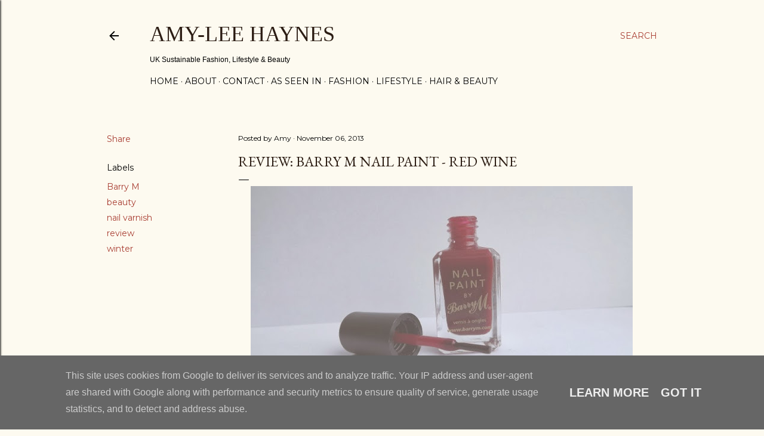

--- FILE ---
content_type: text/html; charset=UTF-8
request_url: https://www.amyleehaynes.co.uk/2013/11/review-barry-m-nail-paint-red-wine.html
body_size: 31485
content:
<!DOCTYPE html>
<html dir='ltr' lang='en-GB'>
<head>
<meta content='width=device-width, initial-scale=1' name='viewport'/>
<title>Review: Barry M Nail Paint - Red Wine</title>
<meta content='text/html; charset=UTF-8' http-equiv='Content-Type'/>
<!-- Chrome, Firefox OS and Opera -->
<meta content='#fdfaf0' name='theme-color'/>
<!-- Windows Phone -->
<meta content='#fdfaf0' name='msapplication-navbutton-color'/>
<meta content='blogger' name='generator'/>
<link href='https://www.amyleehaynes.co.uk/favicon.ico' rel='icon' type='image/x-icon'/>
<link href='https://www.amyleehaynes.co.uk/2013/11/review-barry-m-nail-paint-red-wine.html' rel='canonical'/>
<link rel="alternate" type="application/atom+xml" title="Amy-Lee Haynes - Atom" href="https://www.amyleehaynes.co.uk/feeds/posts/default" />
<link rel="alternate" type="application/rss+xml" title="Amy-Lee Haynes - RSS" href="https://www.amyleehaynes.co.uk/feeds/posts/default?alt=rss" />
<link rel="service.post" type="application/atom+xml" title="Amy-Lee Haynes - Atom" href="https://www.blogger.com/feeds/6089973241277741889/posts/default" />

<link rel="alternate" type="application/atom+xml" title="Amy-Lee Haynes - Atom" href="https://www.amyleehaynes.co.uk/feeds/6674695281504709537/comments/default" />
<!--Can't find substitution for tag [blog.ieCssRetrofitLinks]-->
<link href='https://blogger.googleusercontent.com/img/b/R29vZ2xl/AVvXsEiCbvSah3736rmjH310J14PJ0vmqX957gfpUz8HqvC9kVSxWMg_asdVY9mPpBn2I_OxO8pXe1utZwLKFjeDBFKqwYrfdf2E6jOSnwCuGLKn9-BQY17MzN3IM115lyKg79u56JdFq3j2HRCT/s640/0.jpg' rel='image_src'/>
<meta content='https://www.amyleehaynes.co.uk/2013/11/review-barry-m-nail-paint-red-wine.html' property='og:url'/>
<meta content='Review: Barry M Nail Paint - Red Wine' property='og:title'/>
<meta content='Sustainable fashion and lifestyle blog.' property='og:description'/>
<meta content='https://blogger.googleusercontent.com/img/b/R29vZ2xl/AVvXsEiCbvSah3736rmjH310J14PJ0vmqX957gfpUz8HqvC9kVSxWMg_asdVY9mPpBn2I_OxO8pXe1utZwLKFjeDBFKqwYrfdf2E6jOSnwCuGLKn9-BQY17MzN3IM115lyKg79u56JdFq3j2HRCT/w1200-h630-p-k-no-nu/0.jpg' property='og:image'/>
<style type='text/css'>@font-face{font-family:'EB Garamond';font-style:normal;font-weight:400;font-display:swap;src:url(//fonts.gstatic.com/s/ebgaramond/v32/SlGDmQSNjdsmc35JDF1K5E55YMjF_7DPuGi-6_RkCY9_WamXgHlIbvw.woff2)format('woff2');unicode-range:U+0460-052F,U+1C80-1C8A,U+20B4,U+2DE0-2DFF,U+A640-A69F,U+FE2E-FE2F;}@font-face{font-family:'EB Garamond';font-style:normal;font-weight:400;font-display:swap;src:url(//fonts.gstatic.com/s/ebgaramond/v32/SlGDmQSNjdsmc35JDF1K5E55YMjF_7DPuGi-6_RkAI9_WamXgHlIbvw.woff2)format('woff2');unicode-range:U+0301,U+0400-045F,U+0490-0491,U+04B0-04B1,U+2116;}@font-face{font-family:'EB Garamond';font-style:normal;font-weight:400;font-display:swap;src:url(//fonts.gstatic.com/s/ebgaramond/v32/SlGDmQSNjdsmc35JDF1K5E55YMjF_7DPuGi-6_RkCI9_WamXgHlIbvw.woff2)format('woff2');unicode-range:U+1F00-1FFF;}@font-face{font-family:'EB Garamond';font-style:normal;font-weight:400;font-display:swap;src:url(//fonts.gstatic.com/s/ebgaramond/v32/SlGDmQSNjdsmc35JDF1K5E55YMjF_7DPuGi-6_RkB49_WamXgHlIbvw.woff2)format('woff2');unicode-range:U+0370-0377,U+037A-037F,U+0384-038A,U+038C,U+038E-03A1,U+03A3-03FF;}@font-face{font-family:'EB Garamond';font-style:normal;font-weight:400;font-display:swap;src:url(//fonts.gstatic.com/s/ebgaramond/v32/SlGDmQSNjdsmc35JDF1K5E55YMjF_7DPuGi-6_RkC49_WamXgHlIbvw.woff2)format('woff2');unicode-range:U+0102-0103,U+0110-0111,U+0128-0129,U+0168-0169,U+01A0-01A1,U+01AF-01B0,U+0300-0301,U+0303-0304,U+0308-0309,U+0323,U+0329,U+1EA0-1EF9,U+20AB;}@font-face{font-family:'EB Garamond';font-style:normal;font-weight:400;font-display:swap;src:url(//fonts.gstatic.com/s/ebgaramond/v32/SlGDmQSNjdsmc35JDF1K5E55YMjF_7DPuGi-6_RkCo9_WamXgHlIbvw.woff2)format('woff2');unicode-range:U+0100-02BA,U+02BD-02C5,U+02C7-02CC,U+02CE-02D7,U+02DD-02FF,U+0304,U+0308,U+0329,U+1D00-1DBF,U+1E00-1E9F,U+1EF2-1EFF,U+2020,U+20A0-20AB,U+20AD-20C0,U+2113,U+2C60-2C7F,U+A720-A7FF;}@font-face{font-family:'EB Garamond';font-style:normal;font-weight:400;font-display:swap;src:url(//fonts.gstatic.com/s/ebgaramond/v32/SlGDmQSNjdsmc35JDF1K5E55YMjF_7DPuGi-6_RkBI9_WamXgHlI.woff2)format('woff2');unicode-range:U+0000-00FF,U+0131,U+0152-0153,U+02BB-02BC,U+02C6,U+02DA,U+02DC,U+0304,U+0308,U+0329,U+2000-206F,U+20AC,U+2122,U+2191,U+2193,U+2212,U+2215,U+FEFF,U+FFFD;}@font-face{font-family:'Lora';font-style:normal;font-weight:400;font-display:swap;src:url(//fonts.gstatic.com/s/lora/v37/0QI6MX1D_JOuGQbT0gvTJPa787weuxJMkq18ndeYxZ2JTg.woff2)format('woff2');unicode-range:U+0460-052F,U+1C80-1C8A,U+20B4,U+2DE0-2DFF,U+A640-A69F,U+FE2E-FE2F;}@font-face{font-family:'Lora';font-style:normal;font-weight:400;font-display:swap;src:url(//fonts.gstatic.com/s/lora/v37/0QI6MX1D_JOuGQbT0gvTJPa787weuxJFkq18ndeYxZ2JTg.woff2)format('woff2');unicode-range:U+0301,U+0400-045F,U+0490-0491,U+04B0-04B1,U+2116;}@font-face{font-family:'Lora';font-style:normal;font-weight:400;font-display:swap;src:url(//fonts.gstatic.com/s/lora/v37/0QI6MX1D_JOuGQbT0gvTJPa787weuxI9kq18ndeYxZ2JTg.woff2)format('woff2');unicode-range:U+0302-0303,U+0305,U+0307-0308,U+0310,U+0312,U+0315,U+031A,U+0326-0327,U+032C,U+032F-0330,U+0332-0333,U+0338,U+033A,U+0346,U+034D,U+0391-03A1,U+03A3-03A9,U+03B1-03C9,U+03D1,U+03D5-03D6,U+03F0-03F1,U+03F4-03F5,U+2016-2017,U+2034-2038,U+203C,U+2040,U+2043,U+2047,U+2050,U+2057,U+205F,U+2070-2071,U+2074-208E,U+2090-209C,U+20D0-20DC,U+20E1,U+20E5-20EF,U+2100-2112,U+2114-2115,U+2117-2121,U+2123-214F,U+2190,U+2192,U+2194-21AE,U+21B0-21E5,U+21F1-21F2,U+21F4-2211,U+2213-2214,U+2216-22FF,U+2308-230B,U+2310,U+2319,U+231C-2321,U+2336-237A,U+237C,U+2395,U+239B-23B7,U+23D0,U+23DC-23E1,U+2474-2475,U+25AF,U+25B3,U+25B7,U+25BD,U+25C1,U+25CA,U+25CC,U+25FB,U+266D-266F,U+27C0-27FF,U+2900-2AFF,U+2B0E-2B11,U+2B30-2B4C,U+2BFE,U+3030,U+FF5B,U+FF5D,U+1D400-1D7FF,U+1EE00-1EEFF;}@font-face{font-family:'Lora';font-style:normal;font-weight:400;font-display:swap;src:url(//fonts.gstatic.com/s/lora/v37/0QI6MX1D_JOuGQbT0gvTJPa787weuxIvkq18ndeYxZ2JTg.woff2)format('woff2');unicode-range:U+0001-000C,U+000E-001F,U+007F-009F,U+20DD-20E0,U+20E2-20E4,U+2150-218F,U+2190,U+2192,U+2194-2199,U+21AF,U+21E6-21F0,U+21F3,U+2218-2219,U+2299,U+22C4-22C6,U+2300-243F,U+2440-244A,U+2460-24FF,U+25A0-27BF,U+2800-28FF,U+2921-2922,U+2981,U+29BF,U+29EB,U+2B00-2BFF,U+4DC0-4DFF,U+FFF9-FFFB,U+10140-1018E,U+10190-1019C,U+101A0,U+101D0-101FD,U+102E0-102FB,U+10E60-10E7E,U+1D2C0-1D2D3,U+1D2E0-1D37F,U+1F000-1F0FF,U+1F100-1F1AD,U+1F1E6-1F1FF,U+1F30D-1F30F,U+1F315,U+1F31C,U+1F31E,U+1F320-1F32C,U+1F336,U+1F378,U+1F37D,U+1F382,U+1F393-1F39F,U+1F3A7-1F3A8,U+1F3AC-1F3AF,U+1F3C2,U+1F3C4-1F3C6,U+1F3CA-1F3CE,U+1F3D4-1F3E0,U+1F3ED,U+1F3F1-1F3F3,U+1F3F5-1F3F7,U+1F408,U+1F415,U+1F41F,U+1F426,U+1F43F,U+1F441-1F442,U+1F444,U+1F446-1F449,U+1F44C-1F44E,U+1F453,U+1F46A,U+1F47D,U+1F4A3,U+1F4B0,U+1F4B3,U+1F4B9,U+1F4BB,U+1F4BF,U+1F4C8-1F4CB,U+1F4D6,U+1F4DA,U+1F4DF,U+1F4E3-1F4E6,U+1F4EA-1F4ED,U+1F4F7,U+1F4F9-1F4FB,U+1F4FD-1F4FE,U+1F503,U+1F507-1F50B,U+1F50D,U+1F512-1F513,U+1F53E-1F54A,U+1F54F-1F5FA,U+1F610,U+1F650-1F67F,U+1F687,U+1F68D,U+1F691,U+1F694,U+1F698,U+1F6AD,U+1F6B2,U+1F6B9-1F6BA,U+1F6BC,U+1F6C6-1F6CF,U+1F6D3-1F6D7,U+1F6E0-1F6EA,U+1F6F0-1F6F3,U+1F6F7-1F6FC,U+1F700-1F7FF,U+1F800-1F80B,U+1F810-1F847,U+1F850-1F859,U+1F860-1F887,U+1F890-1F8AD,U+1F8B0-1F8BB,U+1F8C0-1F8C1,U+1F900-1F90B,U+1F93B,U+1F946,U+1F984,U+1F996,U+1F9E9,U+1FA00-1FA6F,U+1FA70-1FA7C,U+1FA80-1FA89,U+1FA8F-1FAC6,U+1FACE-1FADC,U+1FADF-1FAE9,U+1FAF0-1FAF8,U+1FB00-1FBFF;}@font-face{font-family:'Lora';font-style:normal;font-weight:400;font-display:swap;src:url(//fonts.gstatic.com/s/lora/v37/0QI6MX1D_JOuGQbT0gvTJPa787weuxJOkq18ndeYxZ2JTg.woff2)format('woff2');unicode-range:U+0102-0103,U+0110-0111,U+0128-0129,U+0168-0169,U+01A0-01A1,U+01AF-01B0,U+0300-0301,U+0303-0304,U+0308-0309,U+0323,U+0329,U+1EA0-1EF9,U+20AB;}@font-face{font-family:'Lora';font-style:normal;font-weight:400;font-display:swap;src:url(//fonts.gstatic.com/s/lora/v37/0QI6MX1D_JOuGQbT0gvTJPa787weuxJPkq18ndeYxZ2JTg.woff2)format('woff2');unicode-range:U+0100-02BA,U+02BD-02C5,U+02C7-02CC,U+02CE-02D7,U+02DD-02FF,U+0304,U+0308,U+0329,U+1D00-1DBF,U+1E00-1E9F,U+1EF2-1EFF,U+2020,U+20A0-20AB,U+20AD-20C0,U+2113,U+2C60-2C7F,U+A720-A7FF;}@font-face{font-family:'Lora';font-style:normal;font-weight:400;font-display:swap;src:url(//fonts.gstatic.com/s/lora/v37/0QI6MX1D_JOuGQbT0gvTJPa787weuxJBkq18ndeYxZ0.woff2)format('woff2');unicode-range:U+0000-00FF,U+0131,U+0152-0153,U+02BB-02BC,U+02C6,U+02DA,U+02DC,U+0304,U+0308,U+0329,U+2000-206F,U+20AC,U+2122,U+2191,U+2193,U+2212,U+2215,U+FEFF,U+FFFD;}@font-face{font-family:'Montserrat';font-style:normal;font-weight:400;font-display:swap;src:url(//fonts.gstatic.com/s/montserrat/v31/JTUSjIg1_i6t8kCHKm459WRhyyTh89ZNpQ.woff2)format('woff2');unicode-range:U+0460-052F,U+1C80-1C8A,U+20B4,U+2DE0-2DFF,U+A640-A69F,U+FE2E-FE2F;}@font-face{font-family:'Montserrat';font-style:normal;font-weight:400;font-display:swap;src:url(//fonts.gstatic.com/s/montserrat/v31/JTUSjIg1_i6t8kCHKm459W1hyyTh89ZNpQ.woff2)format('woff2');unicode-range:U+0301,U+0400-045F,U+0490-0491,U+04B0-04B1,U+2116;}@font-face{font-family:'Montserrat';font-style:normal;font-weight:400;font-display:swap;src:url(//fonts.gstatic.com/s/montserrat/v31/JTUSjIg1_i6t8kCHKm459WZhyyTh89ZNpQ.woff2)format('woff2');unicode-range:U+0102-0103,U+0110-0111,U+0128-0129,U+0168-0169,U+01A0-01A1,U+01AF-01B0,U+0300-0301,U+0303-0304,U+0308-0309,U+0323,U+0329,U+1EA0-1EF9,U+20AB;}@font-face{font-family:'Montserrat';font-style:normal;font-weight:400;font-display:swap;src:url(//fonts.gstatic.com/s/montserrat/v31/JTUSjIg1_i6t8kCHKm459WdhyyTh89ZNpQ.woff2)format('woff2');unicode-range:U+0100-02BA,U+02BD-02C5,U+02C7-02CC,U+02CE-02D7,U+02DD-02FF,U+0304,U+0308,U+0329,U+1D00-1DBF,U+1E00-1E9F,U+1EF2-1EFF,U+2020,U+20A0-20AB,U+20AD-20C0,U+2113,U+2C60-2C7F,U+A720-A7FF;}@font-face{font-family:'Montserrat';font-style:normal;font-weight:400;font-display:swap;src:url(//fonts.gstatic.com/s/montserrat/v31/JTUSjIg1_i6t8kCHKm459WlhyyTh89Y.woff2)format('woff2');unicode-range:U+0000-00FF,U+0131,U+0152-0153,U+02BB-02BC,U+02C6,U+02DA,U+02DC,U+0304,U+0308,U+0329,U+2000-206F,U+20AC,U+2122,U+2191,U+2193,U+2212,U+2215,U+FEFF,U+FFFD;}@font-face{font-family:'Montserrat';font-style:normal;font-weight:700;font-display:swap;src:url(//fonts.gstatic.com/s/montserrat/v31/JTUSjIg1_i6t8kCHKm459WRhyyTh89ZNpQ.woff2)format('woff2');unicode-range:U+0460-052F,U+1C80-1C8A,U+20B4,U+2DE0-2DFF,U+A640-A69F,U+FE2E-FE2F;}@font-face{font-family:'Montserrat';font-style:normal;font-weight:700;font-display:swap;src:url(//fonts.gstatic.com/s/montserrat/v31/JTUSjIg1_i6t8kCHKm459W1hyyTh89ZNpQ.woff2)format('woff2');unicode-range:U+0301,U+0400-045F,U+0490-0491,U+04B0-04B1,U+2116;}@font-face{font-family:'Montserrat';font-style:normal;font-weight:700;font-display:swap;src:url(//fonts.gstatic.com/s/montserrat/v31/JTUSjIg1_i6t8kCHKm459WZhyyTh89ZNpQ.woff2)format('woff2');unicode-range:U+0102-0103,U+0110-0111,U+0128-0129,U+0168-0169,U+01A0-01A1,U+01AF-01B0,U+0300-0301,U+0303-0304,U+0308-0309,U+0323,U+0329,U+1EA0-1EF9,U+20AB;}@font-face{font-family:'Montserrat';font-style:normal;font-weight:700;font-display:swap;src:url(//fonts.gstatic.com/s/montserrat/v31/JTUSjIg1_i6t8kCHKm459WdhyyTh89ZNpQ.woff2)format('woff2');unicode-range:U+0100-02BA,U+02BD-02C5,U+02C7-02CC,U+02CE-02D7,U+02DD-02FF,U+0304,U+0308,U+0329,U+1D00-1DBF,U+1E00-1E9F,U+1EF2-1EFF,U+2020,U+20A0-20AB,U+20AD-20C0,U+2113,U+2C60-2C7F,U+A720-A7FF;}@font-face{font-family:'Montserrat';font-style:normal;font-weight:700;font-display:swap;src:url(//fonts.gstatic.com/s/montserrat/v31/JTUSjIg1_i6t8kCHKm459WlhyyTh89Y.woff2)format('woff2');unicode-range:U+0000-00FF,U+0131,U+0152-0153,U+02BB-02BC,U+02C6,U+02DA,U+02DC,U+0304,U+0308,U+0329,U+2000-206F,U+20AC,U+2122,U+2191,U+2193,U+2212,U+2215,U+FEFF,U+FFFD;}</style>
<style id='page-skin-1' type='text/css'><!--
/*! normalize.css v3.0.1 | MIT License | git.io/normalize */html{font-family:sans-serif;-ms-text-size-adjust:100%;-webkit-text-size-adjust:100%}body{margin:0}article,aside,details,figcaption,figure,footer,header,hgroup,main,nav,section,summary{display:block}audio,canvas,progress,video{display:inline-block;vertical-align:baseline}audio:not([controls]){display:none;height:0}[hidden],template{display:none}a{background:transparent}a:active,a:hover{outline:0}abbr[title]{border-bottom:1px dotted}b,strong{font-weight:bold}dfn{font-style:italic}h1{font-size:2em;margin:.67em 0}mark{background:#ff0;color:#000}small{font-size:80%}sub,sup{font-size:75%;line-height:0;position:relative;vertical-align:baseline}sup{top:-0.5em}sub{bottom:-0.25em}img{border:0}svg:not(:root){overflow:hidden}figure{margin:1em 40px}hr{-moz-box-sizing:content-box;box-sizing:content-box;height:0}pre{overflow:auto}code,kbd,pre,samp{font-family:monospace,monospace;font-size:1em}button,input,optgroup,select,textarea{color:inherit;font:inherit;margin:0}button{overflow:visible}button,select{text-transform:none}button,html input[type="button"],input[type="reset"],input[type="submit"]{-webkit-appearance:button;cursor:pointer}button[disabled],html input[disabled]{cursor:default}button::-moz-focus-inner,input::-moz-focus-inner{border:0;padding:0}input{line-height:normal}input[type="checkbox"],input[type="radio"]{box-sizing:border-box;padding:0}input[type="number"]::-webkit-inner-spin-button,input[type="number"]::-webkit-outer-spin-button{height:auto}input[type="search"]{-webkit-appearance:textfield;-moz-box-sizing:content-box;-webkit-box-sizing:content-box;box-sizing:content-box}input[type="search"]::-webkit-search-cancel-button,input[type="search"]::-webkit-search-decoration{-webkit-appearance:none}fieldset{border:1px solid #c0c0c0;margin:0 2px;padding:.35em .625em .75em}legend{border:0;padding:0}textarea{overflow:auto}optgroup{font-weight:bold}table{border-collapse:collapse;border-spacing:0}td,th{padding:0}
/*!************************************************
* Blogger Template Style
* Name: Soho
**************************************************/
body{
overflow-wrap:break-word;
word-break:break-word;
word-wrap:break-word
}
.hidden{
display:none
}
.invisible{
visibility:hidden
}
.container::after,.float-container::after{
clear:both;
content:"";
display:table
}
.clearboth{
clear:both
}
#comments .comment .comment-actions,.subscribe-popup .FollowByEmail .follow-by-email-submit{
background:0 0;
border:0;
box-shadow:none;
color:#a93e33;
cursor:pointer;
font-size:14px;
font-weight:700;
outline:0;
text-decoration:none;
text-transform:uppercase;
width:auto
}
.dim-overlay{
background-color:rgba(0,0,0,.54);
height:100vh;
left:0;
position:fixed;
top:0;
width:100%
}
#sharing-dim-overlay{
background-color:transparent
}
input::-ms-clear{
display:none
}
.blogger-logo,.svg-icon-24.blogger-logo{
fill:#ff9800;
opacity:1
}
.loading-spinner-large{
-webkit-animation:mspin-rotate 1.568s infinite linear;
animation:mspin-rotate 1.568s infinite linear;
height:48px;
overflow:hidden;
position:absolute;
width:48px;
z-index:200
}
.loading-spinner-large>div{
-webkit-animation:mspin-revrot 5332ms infinite steps(4);
animation:mspin-revrot 5332ms infinite steps(4)
}
.loading-spinner-large>div>div{
-webkit-animation:mspin-singlecolor-large-film 1333ms infinite steps(81);
animation:mspin-singlecolor-large-film 1333ms infinite steps(81);
background-size:100%;
height:48px;
width:3888px
}
.mspin-black-large>div>div,.mspin-grey_54-large>div>div{
background-image:url(https://www.blogblog.com/indie/mspin_black_large.svg)
}
.mspin-white-large>div>div{
background-image:url(https://www.blogblog.com/indie/mspin_white_large.svg)
}
.mspin-grey_54-large{
opacity:.54
}
@-webkit-keyframes mspin-singlecolor-large-film{
from{
-webkit-transform:translateX(0);
transform:translateX(0)
}
to{
-webkit-transform:translateX(-3888px);
transform:translateX(-3888px)
}
}
@keyframes mspin-singlecolor-large-film{
from{
-webkit-transform:translateX(0);
transform:translateX(0)
}
to{
-webkit-transform:translateX(-3888px);
transform:translateX(-3888px)
}
}
@-webkit-keyframes mspin-rotate{
from{
-webkit-transform:rotate(0);
transform:rotate(0)
}
to{
-webkit-transform:rotate(360deg);
transform:rotate(360deg)
}
}
@keyframes mspin-rotate{
from{
-webkit-transform:rotate(0);
transform:rotate(0)
}
to{
-webkit-transform:rotate(360deg);
transform:rotate(360deg)
}
}
@-webkit-keyframes mspin-revrot{
from{
-webkit-transform:rotate(0);
transform:rotate(0)
}
to{
-webkit-transform:rotate(-360deg);
transform:rotate(-360deg)
}
}
@keyframes mspin-revrot{
from{
-webkit-transform:rotate(0);
transform:rotate(0)
}
to{
-webkit-transform:rotate(-360deg);
transform:rotate(-360deg)
}
}
.skip-navigation{
background-color:#fff;
box-sizing:border-box;
color:#000;
display:block;
height:0;
left:0;
line-height:50px;
overflow:hidden;
padding-top:0;
position:fixed;
text-align:center;
top:0;
-webkit-transition:box-shadow .3s,height .3s,padding-top .3s;
transition:box-shadow .3s,height .3s,padding-top .3s;
width:100%;
z-index:900
}
.skip-navigation:focus{
box-shadow:0 4px 5px 0 rgba(0,0,0,.14),0 1px 10px 0 rgba(0,0,0,.12),0 2px 4px -1px rgba(0,0,0,.2);
height:50px
}
#main{
outline:0
}
.main-heading{
position:absolute;
clip:rect(1px,1px,1px,1px);
padding:0;
border:0;
height:1px;
width:1px;
overflow:hidden
}
.Attribution{
margin-top:1em;
text-align:center
}
.Attribution .blogger img,.Attribution .blogger svg{
vertical-align:bottom
}
.Attribution .blogger img{
margin-right:.5em
}
.Attribution div{
line-height:24px;
margin-top:.5em
}
.Attribution .copyright,.Attribution .image-attribution{
font-size:.7em;
margin-top:1.5em
}
.BLOG_mobile_video_class{
display:none
}
.bg-photo{
background-attachment:scroll!important
}
body .CSS_LIGHTBOX{
z-index:900
}
.extendable .show-less,.extendable .show-more{
border-color:#a93e33;
color:#a93e33;
margin-top:8px
}
.extendable .show-less.hidden,.extendable .show-more.hidden{
display:none
}
.inline-ad{
display:none;
max-width:100%;
overflow:hidden
}
.adsbygoogle{
display:block
}
#cookieChoiceInfo{
bottom:0;
top:auto
}
iframe.b-hbp-video{
border:0
}
.post-body img{
max-width:100%
}
.post-body iframe{
max-width:100%
}
.post-body a[imageanchor="1"]{
display:inline-block
}
.byline{
margin-right:1em
}
.byline:last-child{
margin-right:0
}
.link-copied-dialog{
max-width:520px;
outline:0
}
.link-copied-dialog .modal-dialog-buttons{
margin-top:8px
}
.link-copied-dialog .goog-buttonset-default{
background:0 0;
border:0
}
.link-copied-dialog .goog-buttonset-default:focus{
outline:0
}
.paging-control-container{
margin-bottom:16px
}
.paging-control-container .paging-control{
display:inline-block
}
.paging-control-container .comment-range-text::after,.paging-control-container .paging-control{
color:#a93e33
}
.paging-control-container .comment-range-text,.paging-control-container .paging-control{
margin-right:8px
}
.paging-control-container .comment-range-text::after,.paging-control-container .paging-control::after{
content:"\b7";
cursor:default;
padding-left:8px;
pointer-events:none
}
.paging-control-container .comment-range-text:last-child::after,.paging-control-container .paging-control:last-child::after{
content:none
}
.byline.reactions iframe{
height:20px
}
.b-notification{
color:#000;
background-color:#fff;
border-bottom:solid 1px #000;
box-sizing:border-box;
padding:16px 32px;
text-align:center
}
.b-notification.visible{
-webkit-transition:margin-top .3s cubic-bezier(.4,0,.2,1);
transition:margin-top .3s cubic-bezier(.4,0,.2,1)
}
.b-notification.invisible{
position:absolute
}
.b-notification-close{
position:absolute;
right:8px;
top:8px
}
.no-posts-message{
line-height:40px;
text-align:center
}
@media screen and (max-width:1162px){
body.item-view .post-body a[imageanchor="1"][style*="float: left;"],body.item-view .post-body a[imageanchor="1"][style*="float: right;"]{
float:none!important;
clear:none!important
}
body.item-view .post-body a[imageanchor="1"] img{
display:block;
height:auto;
margin:0 auto
}
body.item-view .post-body>.separator:first-child>a[imageanchor="1"]:first-child{
margin-top:20px
}
.post-body a[imageanchor]{
display:block
}
body.item-view .post-body a[imageanchor="1"]{
margin-left:0!important;
margin-right:0!important
}
body.item-view .post-body a[imageanchor="1"]+a[imageanchor="1"]{
margin-top:16px
}
}
.item-control{
display:none
}
#comments{
border-top:1px dashed rgba(0,0,0,.54);
margin-top:20px;
padding:20px
}
#comments .comment-thread ol{
margin:0;
padding-left:0;
padding-left:0
}
#comments .comment .comment-replybox-single,#comments .comment-thread .comment-replies{
margin-left:60px
}
#comments .comment-thread .thread-count{
display:none
}
#comments .comment{
list-style-type:none;
padding:0 0 30px;
position:relative
}
#comments .comment .comment{
padding-bottom:8px
}
.comment .avatar-image-container{
position:absolute
}
.comment .avatar-image-container img{
border-radius:50%
}
.avatar-image-container svg,.comment .avatar-image-container .avatar-icon{
border-radius:50%;
border:solid 1px #000000;
box-sizing:border-box;
fill:#000000;
height:35px;
margin:0;
padding:7px;
width:35px
}
.comment .comment-block{
margin-top:10px;
margin-left:60px;
padding-bottom:0
}
#comments .comment-author-header-wrapper{
margin-left:40px
}
#comments .comment .thread-expanded .comment-block{
padding-bottom:20px
}
#comments .comment .comment-header .user,#comments .comment .comment-header .user a{
color:#000000;
font-style:normal;
font-weight:700
}
#comments .comment .comment-actions{
bottom:0;
margin-bottom:15px;
position:absolute
}
#comments .comment .comment-actions>*{
margin-right:8px
}
#comments .comment .comment-header .datetime{
bottom:0;
color:#000000;
display:inline-block;
font-size:13px;
font-style:italic;
margin-left:8px
}
#comments .comment .comment-footer .comment-timestamp a,#comments .comment .comment-header .datetime a{
color:#000000
}
#comments .comment .comment-content,.comment .comment-body{
margin-top:12px;
word-break:break-word
}
.comment-body{
margin-bottom:12px
}
#comments.embed[data-num-comments="0"]{
border:0;
margin-top:0;
padding-top:0
}
#comments.embed[data-num-comments="0"] #comment-post-message,#comments.embed[data-num-comments="0"] div.comment-form>p,#comments.embed[data-num-comments="0"] p.comment-footer{
display:none
}
#comment-editor-src{
display:none
}
.comments .comments-content .loadmore.loaded{
max-height:0;
opacity:0;
overflow:hidden
}
.extendable .remaining-items{
height:0;
overflow:hidden;
-webkit-transition:height .3s cubic-bezier(.4,0,.2,1);
transition:height .3s cubic-bezier(.4,0,.2,1)
}
.extendable .remaining-items.expanded{
height:auto
}
.svg-icon-24,.svg-icon-24-button{
cursor:pointer;
height:24px;
width:24px;
min-width:24px
}
.touch-icon{
margin:-12px;
padding:12px
}
.touch-icon:active,.touch-icon:focus{
background-color:rgba(153,153,153,.4);
border-radius:50%
}
svg:not(:root).touch-icon{
overflow:visible
}
html[dir=rtl] .rtl-reversible-icon{
-webkit-transform:scaleX(-1);
-ms-transform:scaleX(-1);
transform:scaleX(-1)
}
.svg-icon-24-button,.touch-icon-button{
background:0 0;
border:0;
margin:0;
outline:0;
padding:0
}
.touch-icon-button .touch-icon:active,.touch-icon-button .touch-icon:focus{
background-color:transparent
}
.touch-icon-button:active .touch-icon,.touch-icon-button:focus .touch-icon{
background-color:rgba(153,153,153,.4);
border-radius:50%
}
.Profile .default-avatar-wrapper .avatar-icon{
border-radius:50%;
border:solid 1px #000000;
box-sizing:border-box;
fill:#000000;
margin:0
}
.Profile .individual .default-avatar-wrapper .avatar-icon{
padding:25px
}
.Profile .individual .avatar-icon,.Profile .individual .profile-img{
height:120px;
width:120px
}
.Profile .team .default-avatar-wrapper .avatar-icon{
padding:8px
}
.Profile .team .avatar-icon,.Profile .team .default-avatar-wrapper,.Profile .team .profile-img{
height:40px;
width:40px
}
.snippet-container{
margin:0;
position:relative;
overflow:hidden
}
.snippet-fade{
bottom:0;
box-sizing:border-box;
position:absolute;
width:96px
}
.snippet-fade{
right:0
}
.snippet-fade:after{
content:"\2026"
}
.snippet-fade:after{
float:right
}
.centered-top-container.sticky{
left:0;
position:fixed;
right:0;
top:0;
width:auto;
z-index:50;
-webkit-transition-property:opacity,-webkit-transform;
transition-property:opacity,-webkit-transform;
transition-property:transform,opacity;
transition-property:transform,opacity,-webkit-transform;
-webkit-transition-duration:.2s;
transition-duration:.2s;
-webkit-transition-timing-function:cubic-bezier(.4,0,.2,1);
transition-timing-function:cubic-bezier(.4,0,.2,1)
}
.centered-top-placeholder{
display:none
}
.collapsed-header .centered-top-placeholder{
display:block
}
.centered-top-container .Header .replaced h1,.centered-top-placeholder .Header .replaced h1{
display:none
}
.centered-top-container.sticky .Header .replaced h1{
display:block
}
.centered-top-container.sticky .Header .header-widget{
background:0 0
}
.centered-top-container.sticky .Header .header-image-wrapper{
display:none
}
.centered-top-container img,.centered-top-placeholder img{
max-width:100%
}
.collapsible{
-webkit-transition:height .3s cubic-bezier(.4,0,.2,1);
transition:height .3s cubic-bezier(.4,0,.2,1)
}
.collapsible,.collapsible>summary{
display:block;
overflow:hidden
}
.collapsible>:not(summary){
display:none
}
.collapsible[open]>:not(summary){
display:block
}
.collapsible:focus,.collapsible>summary:focus{
outline:0
}
.collapsible>summary{
cursor:pointer;
display:block;
padding:0
}
.collapsible:focus>summary,.collapsible>summary:focus{
background-color:transparent
}
.collapsible>summary::-webkit-details-marker{
display:none
}
.collapsible-title{
-webkit-box-align:center;
-webkit-align-items:center;
-ms-flex-align:center;
align-items:center;
display:-webkit-box;
display:-webkit-flex;
display:-ms-flexbox;
display:flex
}
.collapsible-title .title{
-webkit-box-flex:1;
-webkit-flex:1 1 auto;
-ms-flex:1 1 auto;
flex:1 1 auto;
-webkit-box-ordinal-group:1;
-webkit-order:0;
-ms-flex-order:0;
order:0;
overflow:hidden;
text-overflow:ellipsis;
white-space:nowrap
}
.collapsible-title .chevron-down,.collapsible[open] .collapsible-title .chevron-up{
display:block
}
.collapsible-title .chevron-up,.collapsible[open] .collapsible-title .chevron-down{
display:none
}
.flat-button{
cursor:pointer;
display:inline-block;
font-weight:700;
text-transform:uppercase;
border-radius:2px;
padding:8px;
margin:-8px
}
.flat-icon-button{
background:0 0;
border:0;
margin:0;
outline:0;
padding:0;
margin:-12px;
padding:12px;
cursor:pointer;
box-sizing:content-box;
display:inline-block;
line-height:0
}
.flat-icon-button,.flat-icon-button .splash-wrapper{
border-radius:50%
}
.flat-icon-button .splash.animate{
-webkit-animation-duration:.3s;
animation-duration:.3s
}
.overflowable-container{
max-height:28px;
overflow:hidden;
position:relative
}
.overflow-button{
cursor:pointer
}
#overflowable-dim-overlay{
background:0 0
}
.overflow-popup{
box-shadow:0 2px 2px 0 rgba(0,0,0,.14),0 3px 1px -2px rgba(0,0,0,.2),0 1px 5px 0 rgba(0,0,0,.12);
background-color:#fdfaf0;
left:0;
max-width:calc(100% - 32px);
position:absolute;
top:0;
visibility:hidden;
z-index:101
}
.overflow-popup ul{
list-style:none
}
.overflow-popup .tabs li,.overflow-popup li{
display:block;
height:auto
}
.overflow-popup .tabs li{
padding-left:0;
padding-right:0
}
.overflow-button.hidden,.overflow-popup .tabs li.hidden,.overflow-popup li.hidden{
display:none
}
.search{
display:-webkit-box;
display:-webkit-flex;
display:-ms-flexbox;
display:flex;
line-height:24px;
width:24px
}
.search.focused{
width:100%
}
.search.focused .section{
width:100%
}
.search form{
z-index:101
}
.search h3{
display:none
}
.search form{
display:-webkit-box;
display:-webkit-flex;
display:-ms-flexbox;
display:flex;
-webkit-box-flex:1;
-webkit-flex:1 0 0;
-ms-flex:1 0 0px;
flex:1 0 0;
border-bottom:solid 1px transparent;
padding-bottom:8px
}
.search form>*{
display:none
}
.search.focused form>*{
display:block
}
.search .search-input label{
display:none
}
.centered-top-placeholder.cloned .search form{
z-index:30
}
.search.focused form{
border-color:#000000;
position:relative;
width:auto
}
.collapsed-header .centered-top-container .search.focused form{
border-bottom-color:transparent
}
.search-expand{
-webkit-box-flex:0;
-webkit-flex:0 0 auto;
-ms-flex:0 0 auto;
flex:0 0 auto
}
.search-expand-text{
display:none
}
.search-close{
display:inline;
vertical-align:middle
}
.search-input{
-webkit-box-flex:1;
-webkit-flex:1 0 1px;
-ms-flex:1 0 1px;
flex:1 0 1px
}
.search-input input{
background:0 0;
border:0;
box-sizing:border-box;
color:#000000;
display:inline-block;
outline:0;
width:calc(100% - 48px)
}
.search-input input.no-cursor{
color:transparent;
text-shadow:0 0 0 #000000
}
.collapsed-header .centered-top-container .search-action,.collapsed-header .centered-top-container .search-input input{
color:#000000
}
.collapsed-header .centered-top-container .search-input input.no-cursor{
color:transparent;
text-shadow:0 0 0 #000000
}
.collapsed-header .centered-top-container .search-input input.no-cursor:focus,.search-input input.no-cursor:focus{
outline:0
}
.search-focused>*{
visibility:hidden
}
.search-focused .search,.search-focused .search-icon{
visibility:visible
}
.search.focused .search-action{
display:block
}
.search.focused .search-action:disabled{
opacity:.3
}
.widget.Sharing .sharing-button{
display:none
}
.widget.Sharing .sharing-buttons li{
padding:0
}
.widget.Sharing .sharing-buttons li span{
display:none
}
.post-share-buttons{
position:relative
}
.centered-bottom .share-buttons .svg-icon-24,.share-buttons .svg-icon-24{
fill:#000000
}
.sharing-open.touch-icon-button:active .touch-icon,.sharing-open.touch-icon-button:focus .touch-icon{
background-color:transparent
}
.share-buttons{
background-color:#fdfaf0;
border-radius:2px;
box-shadow:0 2px 2px 0 rgba(0,0,0,.14),0 3px 1px -2px rgba(0,0,0,.2),0 1px 5px 0 rgba(0,0,0,.12);
color:#000000;
list-style:none;
margin:0;
padding:8px 0;
position:absolute;
top:-11px;
min-width:200px;
z-index:101
}
.share-buttons.hidden{
display:none
}
.sharing-button{
background:0 0;
border:0;
margin:0;
outline:0;
padding:0;
cursor:pointer
}
.share-buttons li{
margin:0;
height:48px
}
.share-buttons li:last-child{
margin-bottom:0
}
.share-buttons li .sharing-platform-button{
box-sizing:border-box;
cursor:pointer;
display:block;
height:100%;
margin-bottom:0;
padding:0 16px;
position:relative;
width:100%
}
.share-buttons li .sharing-platform-button:focus,.share-buttons li .sharing-platform-button:hover{
background-color:rgba(128,128,128,.1);
outline:0
}
.share-buttons li svg[class*=" sharing-"],.share-buttons li svg[class^=sharing-]{
position:absolute;
top:10px
}
.share-buttons li span.sharing-platform-button{
position:relative;
top:0
}
.share-buttons li .platform-sharing-text{
display:block;
font-size:16px;
line-height:48px;
white-space:nowrap
}
.share-buttons li .platform-sharing-text{
margin-left:56px
}
.sidebar-container{
background-color:#f7f7f7;
max-width:284px;
overflow-y:auto;
-webkit-transition-property:-webkit-transform;
transition-property:-webkit-transform;
transition-property:transform;
transition-property:transform,-webkit-transform;
-webkit-transition-duration:.3s;
transition-duration:.3s;
-webkit-transition-timing-function:cubic-bezier(0,0,.2,1);
transition-timing-function:cubic-bezier(0,0,.2,1);
width:284px;
z-index:101;
-webkit-overflow-scrolling:touch
}
.sidebar-container .navigation{
line-height:0;
padding:16px
}
.sidebar-container .sidebar-back{
cursor:pointer
}
.sidebar-container .widget{
background:0 0;
margin:0 16px;
padding:16px 0
}
.sidebar-container .widget .title{
color:#000000;
margin:0
}
.sidebar-container .widget ul{
list-style:none;
margin:0;
padding:0
}
.sidebar-container .widget ul ul{
margin-left:1em
}
.sidebar-container .widget li{
font-size:16px;
line-height:normal
}
.sidebar-container .widget+.widget{
border-top:1px dashed #000000
}
.BlogArchive li{
margin:16px 0
}
.BlogArchive li:last-child{
margin-bottom:0
}
.Label li a{
display:inline-block
}
.BlogArchive .post-count,.Label .label-count{
float:right;
margin-left:.25em
}
.BlogArchive .post-count::before,.Label .label-count::before{
content:"("
}
.BlogArchive .post-count::after,.Label .label-count::after{
content:")"
}
.widget.Translate .skiptranslate>div{
display:block!important
}
.widget.Profile .profile-link{
display:-webkit-box;
display:-webkit-flex;
display:-ms-flexbox;
display:flex
}
.widget.Profile .team-member .default-avatar-wrapper,.widget.Profile .team-member .profile-img{
-webkit-box-flex:0;
-webkit-flex:0 0 auto;
-ms-flex:0 0 auto;
flex:0 0 auto;
margin-right:1em
}
.widget.Profile .individual .profile-link{
-webkit-box-orient:vertical;
-webkit-box-direction:normal;
-webkit-flex-direction:column;
-ms-flex-direction:column;
flex-direction:column
}
.widget.Profile .team .profile-link .profile-name{
-webkit-align-self:center;
-ms-flex-item-align:center;
align-self:center;
display:block;
-webkit-box-flex:1;
-webkit-flex:1 1 auto;
-ms-flex:1 1 auto;
flex:1 1 auto
}
.dim-overlay{
background-color:rgba(0,0,0,.54);
z-index:100
}
body.sidebar-visible{
overflow-y:hidden
}
@media screen and (max-width:1439px){
.sidebar-container{
bottom:0;
position:fixed;
top:0;
left:0;
right:auto
}
.sidebar-container.sidebar-invisible{
-webkit-transition-timing-function:cubic-bezier(.4,0,.6,1);
transition-timing-function:cubic-bezier(.4,0,.6,1)
}
html[dir=ltr] .sidebar-container.sidebar-invisible{
-webkit-transform:translateX(-284px);
-ms-transform:translateX(-284px);
transform:translateX(-284px)
}
html[dir=rtl] .sidebar-container.sidebar-invisible{
-webkit-transform:translateX(284px);
-ms-transform:translateX(284px);
transform:translateX(284px)
}
}
@media screen and (min-width:1440px){
.sidebar-container{
position:absolute;
top:0;
left:0;
right:auto
}
.sidebar-container .navigation{
display:none
}
}
.dialog{
box-shadow:0 2px 2px 0 rgba(0,0,0,.14),0 3px 1px -2px rgba(0,0,0,.2),0 1px 5px 0 rgba(0,0,0,.12);
background:#fdfaf0;
box-sizing:border-box;
color:#000000;
padding:30px;
position:fixed;
text-align:center;
width:calc(100% - 24px);
z-index:101
}
.dialog input[type=email],.dialog input[type=text]{
background-color:transparent;
border:0;
border-bottom:solid 1px rgba(0,0,0,.12);
color:#000000;
display:block;
font-family:EB Garamond, serif;
font-size:16px;
line-height:24px;
margin:auto;
padding-bottom:7px;
outline:0;
text-align:center;
width:100%
}
.dialog input[type=email]::-webkit-input-placeholder,.dialog input[type=text]::-webkit-input-placeholder{
color:#000000
}
.dialog input[type=email]::-moz-placeholder,.dialog input[type=text]::-moz-placeholder{
color:#000000
}
.dialog input[type=email]:-ms-input-placeholder,.dialog input[type=text]:-ms-input-placeholder{
color:#000000
}
.dialog input[type=email]::-ms-input-placeholder,.dialog input[type=text]::-ms-input-placeholder{
color:#000000
}
.dialog input[type=email]::placeholder,.dialog input[type=text]::placeholder{
color:#000000
}
.dialog input[type=email]:focus,.dialog input[type=text]:focus{
border-bottom:solid 2px #a93e33;
padding-bottom:6px
}
.dialog input.no-cursor{
color:transparent;
text-shadow:0 0 0 #000000
}
.dialog input.no-cursor:focus{
outline:0
}
.dialog input.no-cursor:focus{
outline:0
}
.dialog input[type=submit]{
font-family:EB Garamond, serif
}
.dialog .goog-buttonset-default{
color:#a93e33
}
.subscribe-popup{
max-width:364px
}
.subscribe-popup h3{
color:#2c1d14;
font-size:1.8em;
margin-top:0
}
.subscribe-popup .FollowByEmail h3{
display:none
}
.subscribe-popup .FollowByEmail .follow-by-email-submit{
color:#a93e33;
display:inline-block;
margin:0 auto;
margin-top:24px;
width:auto;
white-space:normal
}
.subscribe-popup .FollowByEmail .follow-by-email-submit:disabled{
cursor:default;
opacity:.3
}
@media (max-width:800px){
.blog-name div.widget.Subscribe{
margin-bottom:16px
}
body.item-view .blog-name div.widget.Subscribe{
margin:8px auto 16px auto;
width:100%
}
}
body#layout .bg-photo,body#layout .bg-photo-overlay{
display:none
}
body#layout .page_body{
padding:0;
position:relative;
top:0
}
body#layout .page{
display:inline-block;
left:inherit;
position:relative;
vertical-align:top;
width:540px
}
body#layout .centered{
max-width:954px
}
body#layout .navigation{
display:none
}
body#layout .sidebar-container{
display:inline-block;
width:40%
}
body#layout .hamburger-menu,body#layout .search{
display:none
}
body{
background-color:#fdfaf0;
color:#000000;
font:normal 400 20px EB Garamond, serif;
height:100%;
margin:0;
min-height:100vh
}
h1,h2,h3,h4,h5,h6{
font-weight:400
}
a{
color:#a93e33;
text-decoration:none
}
.dim-overlay{
z-index:100
}
body.sidebar-visible .page_body{
overflow-y:scroll
}
.widget .title{
color:#000000;
font:normal 400 12px Montserrat, sans-serif
}
.extendable .show-less,.extendable .show-more{
color:#a93e33;
font:normal 400 12px Montserrat, sans-serif;
margin:12px -8px 0 -8px;
text-transform:uppercase
}
.footer .widget,.main .widget{
margin:50px 0
}
.main .widget .title{
text-transform:uppercase
}
.inline-ad{
display:block;
margin-top:50px
}
.adsbygoogle{
text-align:center
}
.page_body{
display:-webkit-box;
display:-webkit-flex;
display:-ms-flexbox;
display:flex;
-webkit-box-orient:vertical;
-webkit-box-direction:normal;
-webkit-flex-direction:column;
-ms-flex-direction:column;
flex-direction:column;
min-height:100vh;
position:relative;
z-index:20
}
.page_body>*{
-webkit-box-flex:0;
-webkit-flex:0 0 auto;
-ms-flex:0 0 auto;
flex:0 0 auto
}
.page_body>#footer{
margin-top:auto
}
.centered-bottom,.centered-top{
margin:0 32px;
max-width:100%
}
.centered-top{
padding-bottom:12px;
padding-top:12px
}
.sticky .centered-top{
padding-bottom:0;
padding-top:0
}
.centered-top-container,.centered-top-placeholder{
background:#fdfaf0
}
.centered-top{
display:-webkit-box;
display:-webkit-flex;
display:-ms-flexbox;
display:flex;
-webkit-flex-wrap:wrap;
-ms-flex-wrap:wrap;
flex-wrap:wrap;
-webkit-box-pack:justify;
-webkit-justify-content:space-between;
-ms-flex-pack:justify;
justify-content:space-between;
position:relative
}
.sticky .centered-top{
-webkit-flex-wrap:nowrap;
-ms-flex-wrap:nowrap;
flex-wrap:nowrap
}
.centered-top-container .svg-icon-24,.centered-top-placeholder .svg-icon-24{
fill:#000000
}
.back-button-container,.hamburger-menu-container{
-webkit-box-flex:0;
-webkit-flex:0 0 auto;
-ms-flex:0 0 auto;
flex:0 0 auto;
height:48px;
-webkit-box-ordinal-group:2;
-webkit-order:1;
-ms-flex-order:1;
order:1
}
.sticky .back-button-container,.sticky .hamburger-menu-container{
-webkit-box-ordinal-group:2;
-webkit-order:1;
-ms-flex-order:1;
order:1
}
.back-button,.hamburger-menu,.search-expand-icon{
cursor:pointer;
margin-top:0
}
.search{
-webkit-box-align:start;
-webkit-align-items:flex-start;
-ms-flex-align:start;
align-items:flex-start;
-webkit-box-flex:0;
-webkit-flex:0 0 auto;
-ms-flex:0 0 auto;
flex:0 0 auto;
height:48px;
margin-left:24px;
-webkit-box-ordinal-group:4;
-webkit-order:3;
-ms-flex-order:3;
order:3
}
.search,.search.focused{
width:auto
}
.search.focused{
position:static
}
.sticky .search{
display:none;
-webkit-box-ordinal-group:5;
-webkit-order:4;
-ms-flex-order:4;
order:4
}
.search .section{
right:0;
margin-top:12px;
position:absolute;
top:12px;
width:0
}
.sticky .search .section{
top:0
}
.search-expand{
background:0 0;
border:0;
margin:0;
outline:0;
padding:0;
color:#a93e33;
cursor:pointer;
-webkit-box-flex:0;
-webkit-flex:0 0 auto;
-ms-flex:0 0 auto;
flex:0 0 auto;
font:normal 400 12px Montserrat, sans-serif;
text-transform:uppercase;
word-break:normal
}
.search.focused .search-expand{
visibility:hidden
}
.search .dim-overlay{
background:0 0
}
.search.focused .section{
max-width:400px
}
.search.focused form{
border-color:#000000;
height:24px
}
.search.focused .search-input{
display:-webkit-box;
display:-webkit-flex;
display:-ms-flexbox;
display:flex;
-webkit-box-flex:1;
-webkit-flex:1 1 auto;
-ms-flex:1 1 auto;
flex:1 1 auto
}
.search-input input{
-webkit-box-flex:1;
-webkit-flex:1 1 auto;
-ms-flex:1 1 auto;
flex:1 1 auto;
font:normal 400 16px Montserrat, sans-serif
}
.search input[type=submit]{
display:none
}
.subscribe-section-container{
-webkit-box-flex:1;
-webkit-flex:1 0 auto;
-ms-flex:1 0 auto;
flex:1 0 auto;
margin-left:24px;
-webkit-box-ordinal-group:3;
-webkit-order:2;
-ms-flex-order:2;
order:2;
text-align:right
}
.sticky .subscribe-section-container{
-webkit-box-flex:0;
-webkit-flex:0 0 auto;
-ms-flex:0 0 auto;
flex:0 0 auto;
-webkit-box-ordinal-group:4;
-webkit-order:3;
-ms-flex-order:3;
order:3
}
.subscribe-button{
background:0 0;
border:0;
margin:0;
outline:0;
padding:0;
color:#a93e33;
cursor:pointer;
display:inline-block;
font:normal 400 12px Montserrat, sans-serif;
line-height:48px;
margin:0;
text-transform:uppercase;
word-break:normal
}
.subscribe-popup h3{
color:#000000;
font:normal 400 12px Montserrat, sans-serif;
margin-bottom:24px;
text-transform:uppercase
}
.subscribe-popup div.widget.FollowByEmail .follow-by-email-address{
color:#000000;
font:normal 400 12px Montserrat, sans-serif
}
.subscribe-popup div.widget.FollowByEmail .follow-by-email-submit{
color:#a93e33;
font:normal 400 12px Montserrat, sans-serif;
margin-top:24px;
text-transform:uppercase
}
.blog-name{
-webkit-box-flex:1;
-webkit-flex:1 1 100%;
-ms-flex:1 1 100%;
flex:1 1 100%;
-webkit-box-ordinal-group:5;
-webkit-order:4;
-ms-flex-order:4;
order:4;
overflow:hidden
}
.sticky .blog-name{
-webkit-box-flex:1;
-webkit-flex:1 1 auto;
-ms-flex:1 1 auto;
flex:1 1 auto;
margin:0 12px;
-webkit-box-ordinal-group:3;
-webkit-order:2;
-ms-flex-order:2;
order:2
}
body.search-view .centered-top.search-focused .blog-name{
display:none
}
.widget.Header h1{
font:normal 400 18px Georgia, Utopia, 'Palatino Linotype', Palatino, serif;
margin:0;
text-transform:uppercase
}
.widget.Header h1,.widget.Header h1 a{
color:#2c1d14
}
.widget.Header p{
color:#000000;
font:normal 400 12px Arial, Tahoma, Helvetica, FreeSans, sans-serif;
line-height:1.7
}
.sticky .widget.Header h1{
font-size:16px;
line-height:48px;
overflow:hidden;
overflow-wrap:normal;
text-overflow:ellipsis;
white-space:nowrap;
word-wrap:normal
}
.sticky .widget.Header p{
display:none
}
.sticky{
box-shadow:0 1px 3px #000000
}
#page_list_top .widget.PageList{
font:normal 400 14px Montserrat, sans-serif;
line-height:28px
}
#page_list_top .widget.PageList .title{
display:none
}
#page_list_top .widget.PageList .overflowable-contents{
overflow:hidden
}
#page_list_top .widget.PageList .overflowable-contents ul{
list-style:none;
margin:0;
padding:0
}
#page_list_top .widget.PageList .overflow-popup ul{
list-style:none;
margin:0;
padding:0 20px
}
#page_list_top .widget.PageList .overflowable-contents li{
display:inline-block
}
#page_list_top .widget.PageList .overflowable-contents li.hidden{
display:none
}
#page_list_top .widget.PageList .overflowable-contents li:not(:first-child):before{
color:#000000;
content:"\b7"
}
#page_list_top .widget.PageList .overflow-button a,#page_list_top .widget.PageList .overflow-popup li a,#page_list_top .widget.PageList .overflowable-contents li a{
color:#000000;
font:normal 400 14px Montserrat, sans-serif;
line-height:28px;
text-transform:uppercase
}
#page_list_top .widget.PageList .overflow-popup li.selected a,#page_list_top .widget.PageList .overflowable-contents li.selected a{
color:#000000;
font:normal 700 14px Montserrat, sans-serif;
line-height:28px
}
#page_list_top .widget.PageList .overflow-button{
display:inline
}
.sticky #page_list_top{
display:none
}
body.homepage-view .hero-image.has-image{
background:#fdfaf0 url(https://blogger.googleusercontent.com/img/a/AVvXsEheBq6sj-MKfZCR8Haw7DZmDfdn4u9PaEZfqa0dKx-MvMmz-LQqH24qYlax21tn_kjQu2qKBJmu6zd2D9G5ue_nbyLgn-vKAln59Mhp-CQTv2-8mOEzhXkyPdxdwRt7dvT64qGwq_SWyBJPbEyZ_CtU2M8X3bmtHV1nCEgBWsZvivT01Th0ivs5CUMM=s1600) repeat scroll top left;
background-attachment:scroll;
background-color:#fdfaf0;
background-size:cover;
height:62.5vw;
max-height:75vh;
min-height:200px;
width:100%
}
.post-filter-message{
background-color:#f4d6d3;
color:#000000;
display:-webkit-box;
display:-webkit-flex;
display:-ms-flexbox;
display:flex;
-webkit-flex-wrap:wrap;
-ms-flex-wrap:wrap;
flex-wrap:wrap;
font:normal 400 12px Montserrat, sans-serif;
-webkit-box-pack:justify;
-webkit-justify-content:space-between;
-ms-flex-pack:justify;
justify-content:space-between;
margin-top:50px;
padding:18px
}
.post-filter-message .message-container{
-webkit-box-flex:1;
-webkit-flex:1 1 auto;
-ms-flex:1 1 auto;
flex:1 1 auto;
min-width:0
}
.post-filter-message .home-link-container{
-webkit-box-flex:0;
-webkit-flex:0 0 auto;
-ms-flex:0 0 auto;
flex:0 0 auto
}
.post-filter-message .search-label,.post-filter-message .search-query{
color:#000000;
font:normal 700 12px Montserrat, sans-serif;
text-transform:uppercase
}
.post-filter-message .home-link,.post-filter-message .home-link a{
color:#a93e33;
font:normal 700 12px Montserrat, sans-serif;
text-transform:uppercase
}
.widget.FeaturedPost .thumb.hero-thumb{
background-position:center;
background-size:cover;
height:360px
}
.widget.FeaturedPost .featured-post-snippet:before{
content:"\2014"
}
.snippet-container,.snippet-fade{
font:normal 400 14px Lora, serif;
line-height:23.8px
}
.snippet-container{
max-height:166.6px;
overflow:hidden
}
.snippet-fade{
background:-webkit-linear-gradient(left,#fdfaf0 0,#fdfaf0 20%,rgba(253, 250, 240, 0) 100%);
background:linear-gradient(to left,#fdfaf0 0,#fdfaf0 20%,rgba(253, 250, 240, 0) 100%);
color:#000000
}
.post-sidebar{
display:none
}
.widget.Blog .blog-posts .post-outer-container{
width:100%
}
.no-posts{
text-align:center
}
body.feed-view .widget.Blog .blog-posts .post-outer-container,body.item-view .widget.Blog .blog-posts .post-outer{
margin-bottom:50px
}
.widget.Blog .post.no-featured-image,.widget.PopularPosts .post.no-featured-image{
background-color:#f4d6d3;
padding:30px
}
.widget.Blog .post>.post-share-buttons-top{
right:0;
position:absolute;
top:0
}
.widget.Blog .post>.post-share-buttons-bottom{
bottom:0;
right:0;
position:absolute
}
.blog-pager{
text-align:right
}
.blog-pager a{
color:#a93e33;
font:normal 400 12px Montserrat, sans-serif;
text-transform:uppercase
}
.blog-pager .blog-pager-newer-link,.blog-pager .home-link{
display:none
}
.post-title{
font:normal 400 20px EB Garamond, serif;
margin:0;
text-transform:uppercase
}
.post-title,.post-title a{
color:#2c1d14
}
.post.no-featured-image .post-title,.post.no-featured-image .post-title a{
color:#000000
}
body.item-view .post-body-container:before{
content:"\2014"
}
.post-body{
color:#000000;
font:normal 400 14px Lora, serif;
line-height:1.7
}
.post-body blockquote{
color:#000000;
font:normal 400 16px Montserrat, sans-serif;
line-height:1.7;
margin-left:0;
margin-right:0
}
.post-body img{
height:auto;
max-width:100%
}
.post-body .tr-caption{
color:#000000;
font:normal 400 12px Montserrat, sans-serif;
line-height:1.7
}
.snippet-thumbnail{
position:relative
}
.snippet-thumbnail .post-header{
background:#fdfaf0;
bottom:0;
margin-bottom:0;
padding-right:15px;
padding-bottom:5px;
padding-top:5px;
position:absolute
}
.snippet-thumbnail img{
width:100%
}
.post-footer,.post-header{
margin:8px 0
}
body.item-view .widget.Blog .post-header{
margin:0 0 16px 0
}
body.item-view .widget.Blog .post-footer{
margin:50px 0 0 0
}
.widget.FeaturedPost .post-footer{
display:-webkit-box;
display:-webkit-flex;
display:-ms-flexbox;
display:flex;
-webkit-flex-wrap:wrap;
-ms-flex-wrap:wrap;
flex-wrap:wrap;
-webkit-box-pack:justify;
-webkit-justify-content:space-between;
-ms-flex-pack:justify;
justify-content:space-between
}
.widget.FeaturedPost .post-footer>*{
-webkit-box-flex:0;
-webkit-flex:0 1 auto;
-ms-flex:0 1 auto;
flex:0 1 auto
}
.widget.FeaturedPost .post-footer,.widget.FeaturedPost .post-footer a,.widget.FeaturedPost .post-footer button{
line-height:1.7
}
.jump-link{
margin:-8px
}
.post-header,.post-header a,.post-header button{
color:#000000;
font:normal 400 12px Montserrat, sans-serif
}
.post.no-featured-image .post-header,.post.no-featured-image .post-header a,.post.no-featured-image .post-header button{
color:#000000
}
.post-footer,.post-footer a,.post-footer button{
color:#a93e33;
font:normal 400 12px Montserrat, sans-serif
}
.post.no-featured-image .post-footer,.post.no-featured-image .post-footer a,.post.no-featured-image .post-footer button{
color:#a93e33
}
body.item-view .post-footer-line{
line-height:2.3
}
.byline{
display:inline-block
}
.byline .flat-button{
text-transform:none
}
.post-header .byline:not(:last-child):after{
content:"\b7"
}
.post-header .byline:not(:last-child){
margin-right:0
}
.byline.post-labels a{
display:inline-block;
word-break:break-all
}
.byline.post-labels a:not(:last-child):after{
content:","
}
.byline.reactions .reactions-label{
line-height:22px;
vertical-align:top
}
.post-share-buttons{
margin-left:0
}
.share-buttons{
background-color:#fffdf9;
border-radius:0;
box-shadow:0 1px 1px 1px #000000;
color:#000000;
font:normal 400 16px Montserrat, sans-serif
}
.share-buttons .svg-icon-24{
fill:#a93e33
}
#comment-holder .continue{
display:none
}
#comment-editor{
margin-bottom:20px;
margin-top:20px
}
.widget.Attribution,.widget.Attribution .copyright,.widget.Attribution .copyright a,.widget.Attribution .image-attribution,.widget.Attribution .image-attribution a,.widget.Attribution a{
color:#000000;
font:normal 400 12px Montserrat, sans-serif
}
.widget.Attribution svg{
fill:#000000
}
.widget.Attribution .blogger a{
display:-webkit-box;
display:-webkit-flex;
display:-ms-flexbox;
display:flex;
-webkit-align-content:center;
-ms-flex-line-pack:center;
align-content:center;
-webkit-box-pack:center;
-webkit-justify-content:center;
-ms-flex-pack:center;
justify-content:center;
line-height:24px
}
.widget.Attribution .blogger svg{
margin-right:8px
}
.widget.Profile ul{
list-style:none;
padding:0
}
.widget.Profile .individual .default-avatar-wrapper,.widget.Profile .individual .profile-img{
border-radius:50%;
display:inline-block;
height:120px;
width:120px
}
.widget.Profile .individual .profile-data a,.widget.Profile .team .profile-name{
color:#2c1d14;
font:normal 400 20px EB Garamond, serif;
text-transform:none
}
.widget.Profile .individual dd{
color:#000000;
font:normal 400 20px EB Garamond, serif;
margin:0 auto
}
.widget.Profile .individual .profile-link,.widget.Profile .team .visit-profile{
color:#a93e33;
font:normal 400 12px Montserrat, sans-serif;
text-transform:uppercase
}
.widget.Profile .team .default-avatar-wrapper,.widget.Profile .team .profile-img{
border-radius:50%;
float:left;
height:40px;
width:40px
}
.widget.Profile .team .profile-link .profile-name-wrapper{
-webkit-box-flex:1;
-webkit-flex:1 1 auto;
-ms-flex:1 1 auto;
flex:1 1 auto
}
.widget.Label li,.widget.Label span.label-size{
color:#a93e33;
display:inline-block;
font:normal 400 12px Montserrat, sans-serif;
word-break:break-all
}
.widget.Label li:not(:last-child):after,.widget.Label span.label-size:not(:last-child):after{
content:","
}
.widget.PopularPosts .post{
margin-bottom:50px
}
body.item-view #sidebar .widget.PopularPosts{
margin-left:40px;
width:inherit
}
#comments{
border-top:none;
padding:0
}
#comments .comment .comment-footer,#comments .comment .comment-header,#comments .comment .comment-header .datetime,#comments .comment .comment-header .datetime a{
color:#000000;
font:normal 400 12px Montserrat, sans-serif
}
#comments .comment .comment-author,#comments .comment .comment-author a,#comments .comment .comment-header .user,#comments .comment .comment-header .user a{
color:#000000;
font:normal 400 14px Montserrat, sans-serif
}
#comments .comment .comment-body,#comments .comment .comment-content{
color:#000000;
font:normal 400 14px Lora, serif
}
#comments .comment .comment-actions,#comments .footer,#comments .footer a,#comments .loadmore,#comments .paging-control{
color:#a93e33;
font:normal 400 12px Montserrat, sans-serif;
text-transform:uppercase
}
#commentsHolder{
border-bottom:none;
border-top:none
}
#comments .comment-form h4{
position:absolute;
clip:rect(1px,1px,1px,1px);
padding:0;
border:0;
height:1px;
width:1px;
overflow:hidden
}
.sidebar-container{
background-color:#fdfaf0;
color:#000000;
font:normal 400 14px Montserrat, sans-serif;
min-height:100%
}
html[dir=ltr] .sidebar-container{
box-shadow:1px 0 3px #000000
}
html[dir=rtl] .sidebar-container{
box-shadow:-1px 0 3px #000000
}
.sidebar-container a{
color:#a93e33
}
.sidebar-container .svg-icon-24{
fill:#000000
}
.sidebar-container .widget{
margin:0;
margin-left:40px;
padding:40px;
padding-left:0
}
.sidebar-container .widget+.widget{
border-top:1px solid #000000
}
.sidebar-container .widget .title{
color:#000000;
font:normal 400 16px Montserrat, sans-serif
}
.sidebar-container .widget ul li,.sidebar-container .widget.BlogArchive #ArchiveList li{
font:normal 400 14px Montserrat, sans-serif;
margin:1em 0 0 0
}
.sidebar-container .BlogArchive .post-count,.sidebar-container .Label .label-count{
float:none
}
.sidebar-container .Label li a{
display:inline
}
.sidebar-container .widget.Profile .default-avatar-wrapper .avatar-icon{
border-color:#000000;
fill:#000000
}
.sidebar-container .widget.Profile .individual{
text-align:center
}
.sidebar-container .widget.Profile .individual dd:before{
content:"\2014";
display:block
}
.sidebar-container .widget.Profile .individual .profile-data a,.sidebar-container .widget.Profile .team .profile-name{
color:#000000;
font:normal 400 24px EB Garamond, serif
}
.sidebar-container .widget.Profile .individual dd{
color:#000000;
font:normal 400 12px Montserrat, sans-serif;
margin:0 30px
}
.sidebar-container .widget.Profile .individual .profile-link,.sidebar-container .widget.Profile .team .visit-profile{
color:#a93e33;
font:normal 400 14px Montserrat, sans-serif
}
.sidebar-container .snippet-fade{
background:-webkit-linear-gradient(left,#fdfaf0 0,#fdfaf0 20%,rgba(253, 250, 240, 0) 100%);
background:linear-gradient(to left,#fdfaf0 0,#fdfaf0 20%,rgba(253, 250, 240, 0) 100%)
}
@media screen and (min-width:640px){
.centered-bottom,.centered-top{
margin:0 auto;
width:576px
}
.centered-top{
-webkit-flex-wrap:nowrap;
-ms-flex-wrap:nowrap;
flex-wrap:nowrap;
padding-bottom:24px;
padding-top:36px
}
.blog-name{
-webkit-box-flex:1;
-webkit-flex:1 1 auto;
-ms-flex:1 1 auto;
flex:1 1 auto;
min-width:0;
-webkit-box-ordinal-group:3;
-webkit-order:2;
-ms-flex-order:2;
order:2
}
.sticky .blog-name{
margin:0
}
.back-button-container,.hamburger-menu-container{
margin-right:36px;
-webkit-box-ordinal-group:2;
-webkit-order:1;
-ms-flex-order:1;
order:1
}
.search{
margin-left:36px;
-webkit-box-ordinal-group:5;
-webkit-order:4;
-ms-flex-order:4;
order:4
}
.search .section{
top:36px
}
.sticky .search{
display:block
}
.subscribe-section-container{
-webkit-box-flex:0;
-webkit-flex:0 0 auto;
-ms-flex:0 0 auto;
flex:0 0 auto;
margin-left:36px;
-webkit-box-ordinal-group:4;
-webkit-order:3;
-ms-flex-order:3;
order:3
}
.subscribe-button{
font:normal 400 14px Montserrat, sans-serif;
line-height:48px
}
.subscribe-popup h3{
font:normal 400 14px Montserrat, sans-serif
}
.subscribe-popup div.widget.FollowByEmail .follow-by-email-address{
font:normal 400 14px Montserrat, sans-serif
}
.subscribe-popup div.widget.FollowByEmail .follow-by-email-submit{
font:normal 400 14px Montserrat, sans-serif
}
.widget .title{
font:normal 400 14px Montserrat, sans-serif
}
.widget.Blog .post.no-featured-image,.widget.PopularPosts .post.no-featured-image{
padding:65px
}
.post-title{
font:normal 400 24px EB Garamond, serif
}
.blog-pager a{
font:normal 400 14px Montserrat, sans-serif
}
.widget.Header h1{
font:normal 400 36px Georgia, Utopia, 'Palatino Linotype', Palatino, serif
}
.sticky .widget.Header h1{
font-size:24px
}
}
@media screen and (min-width:1162px){
.centered-bottom,.centered-top{
width:922px
}
.back-button-container,.hamburger-menu-container{
margin-right:48px
}
.search{
margin-left:48px
}
.search-expand{
font:normal 400 14px Montserrat, sans-serif;
line-height:48px
}
.search-expand-text{
display:block
}
.search-expand-icon{
display:none
}
.subscribe-section-container{
margin-left:48px
}
.post-filter-message{
font:normal 400 14px Montserrat, sans-serif
}
.post-filter-message .search-label,.post-filter-message .search-query{
font:normal 700 14px Montserrat, sans-serif
}
.post-filter-message .home-link{
font:normal 700 14px Montserrat, sans-serif
}
.widget.Blog .blog-posts .post-outer-container{
width:451px
}
body.error-view .widget.Blog .blog-posts .post-outer-container,body.item-view .widget.Blog .blog-posts .post-outer-container{
width:100%
}
body.item-view .widget.Blog .blog-posts .post-outer{
display:-webkit-box;
display:-webkit-flex;
display:-ms-flexbox;
display:flex
}
#comments,body.item-view .post-outer-container .inline-ad,body.item-view .widget.PopularPosts{
margin-left:220px;
width:682px
}
.post-sidebar{
box-sizing:border-box;
display:block;
font:normal 400 14px Montserrat, sans-serif;
padding-right:20px;
width:220px
}
.post-sidebar-item{
margin-bottom:30px
}
.post-sidebar-item ul{
list-style:none;
padding:0
}
.post-sidebar-item .sharing-button{
color:#a93e33;
cursor:pointer;
display:inline-block;
font:normal 400 14px Montserrat, sans-serif;
line-height:normal;
word-break:normal
}
.post-sidebar-labels li{
margin-bottom:8px
}
body.item-view .widget.Blog .post{
width:682px
}
.widget.Blog .post.no-featured-image,.widget.PopularPosts .post.no-featured-image{
padding:100px 65px
}
.page .widget.FeaturedPost .post-content{
display:-webkit-box;
display:-webkit-flex;
display:-ms-flexbox;
display:flex;
-webkit-box-pack:justify;
-webkit-justify-content:space-between;
-ms-flex-pack:justify;
justify-content:space-between
}
.page .widget.FeaturedPost .thumb-link{
display:-webkit-box;
display:-webkit-flex;
display:-ms-flexbox;
display:flex
}
.page .widget.FeaturedPost .thumb.hero-thumb{
height:auto;
min-height:300px;
width:451px
}
.page .widget.FeaturedPost .post-content.has-featured-image .post-text-container{
width:425px
}
.page .widget.FeaturedPost .post-content.no-featured-image .post-text-container{
width:100%
}
.page .widget.FeaturedPost .post-header{
margin:0 0 8px 0
}
.page .widget.FeaturedPost .post-footer{
margin:8px 0 0 0
}
.post-body{
font:normal 400 16px Lora, serif;
line-height:1.7
}
.post-body blockquote{
font:normal 400 24px Montserrat, sans-serif;
line-height:1.7
}
.snippet-container,.snippet-fade{
font:normal 400 16px Lora, serif;
line-height:27.2px
}
.snippet-container{
max-height:326.4px
}
.widget.Profile .individual .profile-data a,.widget.Profile .team .profile-name{
font:normal 400 24px EB Garamond, serif
}
.widget.Profile .individual .profile-link,.widget.Profile .team .visit-profile{
font:normal 400 14px Montserrat, sans-serif
}
}
@media screen and (min-width:1440px){
body{
position:relative
}
.page_body{
margin-left:284px
}
.sticky .centered-top{
padding-left:284px
}
.hamburger-menu-container{
display:none
}
.sidebar-container{
overflow:visible;
z-index:32
}
}

--></style>
<style id='template-skin-1' type='text/css'><!--
body#layout .hidden,
body#layout .invisible {
display: inherit;
}
body#layout .page {
width: 60%;
}
body#layout.ltr .page {
float: right;
}
body#layout.rtl .page {
float: left;
}
body#layout .sidebar-container {
width: 40%;
}
body#layout.ltr .sidebar-container {
float: left;
}
body#layout.rtl .sidebar-container {
float: right;
}
--></style>
<script async='async' src='//pagead2.googlesyndication.com/pagead/js/adsbygoogle.js'></script>
<script async='async' src='https://www.gstatic.com/external_hosted/imagesloaded/imagesloaded-3.1.8.min.js'></script>
<script async='async' src='https://www.gstatic.com/external_hosted/vanillamasonry-v3_1_5/masonry.pkgd.min.js'></script>
<script async='async' src='https://www.gstatic.com/external_hosted/clipboardjs/clipboard.min.js'></script>
<script type='text/javascript'>
        (function(i,s,o,g,r,a,m){i['GoogleAnalyticsObject']=r;i[r]=i[r]||function(){
        (i[r].q=i[r].q||[]).push(arguments)},i[r].l=1*new Date();a=s.createElement(o),
        m=s.getElementsByTagName(o)[0];a.async=1;a.src=g;m.parentNode.insertBefore(a,m)
        })(window,document,'script','https://www.google-analytics.com/analytics.js','ga');
        ga('create', 'UA-77695895-1', 'auto', 'blogger');
        ga('blogger.send', 'pageview');
      </script>
<style>
    body.homepage-view .hero-image.has-image {background-image:url(https\:\/\/blogger.googleusercontent.com\/img\/a\/AVvXsEheBq6sj-MKfZCR8Haw7DZmDfdn4u9PaEZfqa0dKx-MvMmz-LQqH24qYlax21tn_kjQu2qKBJmu6zd2D9G5ue_nbyLgn-vKAln59Mhp-CQTv2-8mOEzhXkyPdxdwRt7dvT64qGwq_SWyBJPbEyZ_CtU2M8X3bmtHV1nCEgBWsZvivT01Th0ivs5CUMM=s1600);}
    
@media (max-width: 320px) { body.homepage-view .hero-image.has-image {background-image:url(https\:\/\/blogger.googleusercontent.com\/img\/a\/AVvXsEheBq6sj-MKfZCR8Haw7DZmDfdn4u9PaEZfqa0dKx-MvMmz-LQqH24qYlax21tn_kjQu2qKBJmu6zd2D9G5ue_nbyLgn-vKAln59Mhp-CQTv2-8mOEzhXkyPdxdwRt7dvT64qGwq_SWyBJPbEyZ_CtU2M8X3bmtHV1nCEgBWsZvivT01Th0ivs5CUMM=w320);}}
@media (max-width: 640px) and (min-width: 321px) { body.homepage-view .hero-image.has-image {background-image:url(https\:\/\/blogger.googleusercontent.com\/img\/a\/AVvXsEheBq6sj-MKfZCR8Haw7DZmDfdn4u9PaEZfqa0dKx-MvMmz-LQqH24qYlax21tn_kjQu2qKBJmu6zd2D9G5ue_nbyLgn-vKAln59Mhp-CQTv2-8mOEzhXkyPdxdwRt7dvT64qGwq_SWyBJPbEyZ_CtU2M8X3bmtHV1nCEgBWsZvivT01Th0ivs5CUMM=w640);}}
@media (max-width: 800px) and (min-width: 641px) { body.homepage-view .hero-image.has-image {background-image:url(https\:\/\/blogger.googleusercontent.com\/img\/a\/AVvXsEheBq6sj-MKfZCR8Haw7DZmDfdn4u9PaEZfqa0dKx-MvMmz-LQqH24qYlax21tn_kjQu2qKBJmu6zd2D9G5ue_nbyLgn-vKAln59Mhp-CQTv2-8mOEzhXkyPdxdwRt7dvT64qGwq_SWyBJPbEyZ_CtU2M8X3bmtHV1nCEgBWsZvivT01Th0ivs5CUMM=w800);}}
@media (max-width: 1024px) and (min-width: 801px) { body.homepage-view .hero-image.has-image {background-image:url(https\:\/\/blogger.googleusercontent.com\/img\/a\/AVvXsEheBq6sj-MKfZCR8Haw7DZmDfdn4u9PaEZfqa0dKx-MvMmz-LQqH24qYlax21tn_kjQu2qKBJmu6zd2D9G5ue_nbyLgn-vKAln59Mhp-CQTv2-8mOEzhXkyPdxdwRt7dvT64qGwq_SWyBJPbEyZ_CtU2M8X3bmtHV1nCEgBWsZvivT01Th0ivs5CUMM=w1024);}}
@media (max-width: 1440px) and (min-width: 1025px) { body.homepage-view .hero-image.has-image {background-image:url(https\:\/\/blogger.googleusercontent.com\/img\/a\/AVvXsEheBq6sj-MKfZCR8Haw7DZmDfdn4u9PaEZfqa0dKx-MvMmz-LQqH24qYlax21tn_kjQu2qKBJmu6zd2D9G5ue_nbyLgn-vKAln59Mhp-CQTv2-8mOEzhXkyPdxdwRt7dvT64qGwq_SWyBJPbEyZ_CtU2M8X3bmtHV1nCEgBWsZvivT01Th0ivs5CUMM=w1440);}}
@media (max-width: 1680px) and (min-width: 1441px) { body.homepage-view .hero-image.has-image {background-image:url(https\:\/\/blogger.googleusercontent.com\/img\/a\/AVvXsEheBq6sj-MKfZCR8Haw7DZmDfdn4u9PaEZfqa0dKx-MvMmz-LQqH24qYlax21tn_kjQu2qKBJmu6zd2D9G5ue_nbyLgn-vKAln59Mhp-CQTv2-8mOEzhXkyPdxdwRt7dvT64qGwq_SWyBJPbEyZ_CtU2M8X3bmtHV1nCEgBWsZvivT01Th0ivs5CUMM=w1680);}}
@media (max-width: 1920px) and (min-width: 1681px) { body.homepage-view .hero-image.has-image {background-image:url(https\:\/\/blogger.googleusercontent.com\/img\/a\/AVvXsEheBq6sj-MKfZCR8Haw7DZmDfdn4u9PaEZfqa0dKx-MvMmz-LQqH24qYlax21tn_kjQu2qKBJmu6zd2D9G5ue_nbyLgn-vKAln59Mhp-CQTv2-8mOEzhXkyPdxdwRt7dvT64qGwq_SWyBJPbEyZ_CtU2M8X3bmtHV1nCEgBWsZvivT01Th0ivs5CUMM=w1920);}}
/* Last tag covers anything over one higher than the previous max-size cap. */
@media (min-width: 1921px) { body.homepage-view .hero-image.has-image {background-image:url(https\:\/\/blogger.googleusercontent.com\/img\/a\/AVvXsEheBq6sj-MKfZCR8Haw7DZmDfdn4u9PaEZfqa0dKx-MvMmz-LQqH24qYlax21tn_kjQu2qKBJmu6zd2D9G5ue_nbyLgn-vKAln59Mhp-CQTv2-8mOEzhXkyPdxdwRt7dvT64qGwq_SWyBJPbEyZ_CtU2M8X3bmtHV1nCEgBWsZvivT01Th0ivs5CUMM=w2560);}}
  </style>
<link href='https://www.blogger.com/dyn-css/authorization.css?targetBlogID=6089973241277741889&amp;zx=141bd56b-046b-495a-b66f-2612f37d78d2' media='none' onload='if(media!=&#39;all&#39;)media=&#39;all&#39;' rel='stylesheet'/><noscript><link href='https://www.blogger.com/dyn-css/authorization.css?targetBlogID=6089973241277741889&amp;zx=141bd56b-046b-495a-b66f-2612f37d78d2' rel='stylesheet'/></noscript>
<meta name='google-adsense-platform-account' content='ca-host-pub-1556223355139109'/>
<meta name='google-adsense-platform-domain' content='blogspot.com'/>

<!-- data-ad-client=ca-pub-8631147748760828 -->

<script type="text/javascript" language="javascript">
  // Supply ads personalization default for EEA readers
  // See https://www.blogger.com/go/adspersonalization
  adsbygoogle = window.adsbygoogle || [];
  if (typeof adsbygoogle.requestNonPersonalizedAds === 'undefined') {
    adsbygoogle.requestNonPersonalizedAds = 1;
  }
</script>


</head>
<body class='post-view item-view version-1-3-3 variant-fancy_red'>
<a class='skip-navigation' href='#main' tabindex='0'>
Skip to main content
</a>
<div class='page'>
<div class='page_body'>
<div class='main-page-body-content'>
<div class='centered-top-placeholder'></div>
<header class='centered-top-container' role='banner'>
<div class='centered-top'>
<div class='back-button-container'>
<a href='https://www.amyleehaynes.co.uk/'>
<svg class='svg-icon-24 touch-icon back-button rtl-reversible-icon'>
<use xlink:href='/responsive/sprite_v1_6.css.svg#ic_arrow_back_black_24dp' xmlns:xlink='http://www.w3.org/1999/xlink'></use>
</svg>
</a>
</div>
<div class='search'>
<button aria-label='Search' class='search-expand touch-icon-button'>
<div class='search-expand-text'>Search</div>
<svg class='svg-icon-24 touch-icon search-expand-icon'>
<use xlink:href='/responsive/sprite_v1_6.css.svg#ic_search_black_24dp' xmlns:xlink='http://www.w3.org/1999/xlink'></use>
</svg>
</button>
<div class='section' id='search_top' name='Search (Top)'><div class='widget BlogSearch' data-version='2' id='BlogSearch1'>
<h3 class='title'>
Search This Blog
</h3>
<div class='widget-content' role='search'>
<form action='https://www.amyleehaynes.co.uk/search' target='_top'>
<div class='search-input'>
<input aria-label='Search this blog' autocomplete='off' name='q' placeholder='Search this blog' value=''/>
</div>
<label>
<input type='submit'/>
<svg class='svg-icon-24 touch-icon search-icon'>
<use xlink:href='/responsive/sprite_v1_6.css.svg#ic_search_black_24dp' xmlns:xlink='http://www.w3.org/1999/xlink'></use>
</svg>
</label>
</form>
</div>
</div></div>
</div>
<div class='blog-name'>
<div class='section' id='header' name='Header'><div class='widget Header' data-version='2' id='Header1'>
<div class='header-widget'>
<div>
<h1>
<a href='https://www.amyleehaynes.co.uk/'>
Amy-Lee Haynes
</a>
</h1>
</div>
<p>
 UK Sustainable Fashion, Lifestyle &amp; Beauty
</p>
</div>
</div></div>
<nav role='navigation'>
<div class='section' id='page_list_top' name='Page list (top)'><div class='widget PageList' data-version='2' id='PageList1'>
<div class='widget-content'>
<div class='overflowable-container'>
<div class='overflowable-contents'>
<div class='container'>
<ul class='tabs'>
<li class='overflowable-item'>
<a href='https://www.amyleehaynes.co.uk/'>Home</a>
</li>
<li class='overflowable-item'>
<a href='https://amyleehaynes.blogspot.com/p/about-me.html'>About</a>
</li>
<li class='overflowable-item'>
<a href='https://amyleehaynes.blogspot.com/p/contact.html'>Contact</a>
</li>
<li class='overflowable-item'>
<a href='https://www.amyleehaynes.co.uk/p/as-seen-in.html'>As Seen In</a>
</li>
<li class='overflowable-item'>
<a href='http://amyleehaynes.blogspot.co.uk/search/label/Fashion'>Fashion</a>
</li>
<li class='overflowable-item'>
<a href='http://amyleehaynes.blogspot.co.uk/search/label/lifestyle'>Lifestyle</a>
</li>
<li class='overflowable-item'>
<a href='http://www.amyleehaynes.co.uk/search/label/beauty'>Hair & Beauty</a>
</li>
</ul>
</div>
</div>
<div class='overflow-button hidden'>
<a>More&hellip;</a>
</div>
</div>
</div>
</div></div>
</nav>
</div>
</div>
</header>
<div class='hero-image has-image'></div>
<main class='centered-bottom' id='main' role='main' tabindex='-1'>
<div class='main section' id='page_body' name='Page body'>
<div class='widget Blog' data-version='2' id='Blog1'>
<div class='blog-posts hfeed container'>
<div class='post-outer-container'>
<div class='post-outer'>
<div class='post-sidebar'>
<div class='post-sidebar-item post-share-buttons'>
<div aria-owns='sharing-popup-Blog1-byline-6674695281504709537' class='sharing' data-title=''>
<button aria-controls='sharing-popup-Blog1-byline-6674695281504709537' aria-label='Share' class='sharing-button touch-icon-button' id='sharing-button-Blog1-byline-6674695281504709537' role='button'>
Share
</button>
<div class='share-buttons-container'>
<ul aria-hidden='true' aria-label='Share' class='share-buttons hidden' id='sharing-popup-Blog1-byline-6674695281504709537' role='menu'>
<li>
<span aria-label='Get link' class='sharing-platform-button sharing-element-link' data-href='https://www.blogger.com/share-post.g?blogID=6089973241277741889&postID=6674695281504709537&target=' data-url='https://www.amyleehaynes.co.uk/2013/11/review-barry-m-nail-paint-red-wine.html' role='menuitem' tabindex='-1' title='Get link'>
<svg class='svg-icon-24 touch-icon sharing-link'>
<use xlink:href='/responsive/sprite_v1_6.css.svg#ic_24_link_dark' xmlns:xlink='http://www.w3.org/1999/xlink'></use>
</svg>
<span class='platform-sharing-text'>Get link</span>
</span>
</li>
<li>
<span aria-label='Share to Facebook' class='sharing-platform-button sharing-element-facebook' data-href='https://www.blogger.com/share-post.g?blogID=6089973241277741889&postID=6674695281504709537&target=facebook' data-url='https://www.amyleehaynes.co.uk/2013/11/review-barry-m-nail-paint-red-wine.html' role='menuitem' tabindex='-1' title='Share to Facebook'>
<svg class='svg-icon-24 touch-icon sharing-facebook'>
<use xlink:href='/responsive/sprite_v1_6.css.svg#ic_24_facebook_dark' xmlns:xlink='http://www.w3.org/1999/xlink'></use>
</svg>
<span class='platform-sharing-text'>Facebook</span>
</span>
</li>
<li>
<span aria-label='Share to X' class='sharing-platform-button sharing-element-twitter' data-href='https://www.blogger.com/share-post.g?blogID=6089973241277741889&postID=6674695281504709537&target=twitter' data-url='https://www.amyleehaynes.co.uk/2013/11/review-barry-m-nail-paint-red-wine.html' role='menuitem' tabindex='-1' title='Share to X'>
<svg class='svg-icon-24 touch-icon sharing-twitter'>
<use xlink:href='/responsive/sprite_v1_6.css.svg#ic_24_twitter_dark' xmlns:xlink='http://www.w3.org/1999/xlink'></use>
</svg>
<span class='platform-sharing-text'>X</span>
</span>
</li>
<li>
<span aria-label='Share to Pinterest' class='sharing-platform-button sharing-element-pinterest' data-href='https://www.blogger.com/share-post.g?blogID=6089973241277741889&postID=6674695281504709537&target=pinterest' data-url='https://www.amyleehaynes.co.uk/2013/11/review-barry-m-nail-paint-red-wine.html' role='menuitem' tabindex='-1' title='Share to Pinterest'>
<svg class='svg-icon-24 touch-icon sharing-pinterest'>
<use xlink:href='/responsive/sprite_v1_6.css.svg#ic_24_pinterest_dark' xmlns:xlink='http://www.w3.org/1999/xlink'></use>
</svg>
<span class='platform-sharing-text'>Pinterest</span>
</span>
</li>
<li>
<span aria-label='Email' class='sharing-platform-button sharing-element-email' data-href='https://www.blogger.com/share-post.g?blogID=6089973241277741889&postID=6674695281504709537&target=email' data-url='https://www.amyleehaynes.co.uk/2013/11/review-barry-m-nail-paint-red-wine.html' role='menuitem' tabindex='-1' title='Email'>
<svg class='svg-icon-24 touch-icon sharing-email'>
<use xlink:href='/responsive/sprite_v1_6.css.svg#ic_24_email_dark' xmlns:xlink='http://www.w3.org/1999/xlink'></use>
</svg>
<span class='platform-sharing-text'>Email</span>
</span>
</li>
<li aria-hidden='true' class='hidden'>
<span aria-label='Share to other apps' class='sharing-platform-button sharing-element-other' data-url='https://www.amyleehaynes.co.uk/2013/11/review-barry-m-nail-paint-red-wine.html' role='menuitem' tabindex='-1' title='Share to other apps'>
<svg class='svg-icon-24 touch-icon sharing-sharingOther'>
<use xlink:href='/responsive/sprite_v1_6.css.svg#ic_more_horiz_black_24dp' xmlns:xlink='http://www.w3.org/1999/xlink'></use>
</svg>
<span class='platform-sharing-text'>Other Apps</span>
</span>
</li>
</ul>
</div>
</div>
</div>
<div class='post-sidebar-item post-sidebar-labels'>
<div>Labels</div>
<ul>
<li><a href='https://www.amyleehaynes.co.uk/search/label/Barry%20M' rel='tag'>Barry M</a></li>
<li><a href='https://www.amyleehaynes.co.uk/search/label/beauty' rel='tag'>beauty</a></li>
<li><a href='https://www.amyleehaynes.co.uk/search/label/nail%20varnish' rel='tag'>nail varnish</a></li>
<li><a href='https://www.amyleehaynes.co.uk/search/label/review' rel='tag'>review</a></li>
<li><a href='https://www.amyleehaynes.co.uk/search/label/winter' rel='tag'>winter</a></li>
</ul>
</div>
</div>
<div class='post'>
<script type='application/ld+json'>{
  "@context": "http://schema.org",
  "@type": "BlogPosting",
  "mainEntityOfPage": {
    "@type": "WebPage",
    "@id": "https://www.amyleehaynes.co.uk/2013/11/review-barry-m-nail-paint-red-wine.html"
  },
  "headline": "Review: Barry M Nail Paint - Red Wine","description": "&#160;     &#160;     &#160;     &#160;     &#160;   Since it is winter I have been on the look out for a perfect deep red nail varnish and I stumbled upon this ...","datePublished": "2013-11-06T16:00:00Z",
  "dateModified": "2013-11-06T16:00:05Z","image": {
    "@type": "ImageObject","url": "https://blogger.googleusercontent.com/img/b/R29vZ2xl/AVvXsEiCbvSah3736rmjH310J14PJ0vmqX957gfpUz8HqvC9kVSxWMg_asdVY9mPpBn2I_OxO8pXe1utZwLKFjeDBFKqwYrfdf2E6jOSnwCuGLKn9-BQY17MzN3IM115lyKg79u56JdFq3j2HRCT/w1200-h630-p-k-no-nu/0.jpg",
    "height": 630,
    "width": 1200},"publisher": {
    "@type": "Organization",
    "name": "Blogger",
    "logo": {
      "@type": "ImageObject",
      "url": "https://blogger.googleusercontent.com/img/b/U2hvZWJveA/AVvXsEgfMvYAhAbdHksiBA24JKmb2Tav6K0GviwztID3Cq4VpV96HaJfy0viIu8z1SSw_G9n5FQHZWSRao61M3e58ImahqBtr7LiOUS6m_w59IvDYwjmMcbq3fKW4JSbacqkbxTo8B90dWp0Cese92xfLMPe_tg11g/h60/",
      "width": 206,
      "height": 60
    }
  },"author": {
    "@type": "Person",
    "name": "Amy"
  }
}</script>
<div class='post-header'>
<div class='post-header-line-1'>
<span class='byline post-author vcard'>
<span class='post-author-label'>
Posted by
</span>
<span class='fn'>
<meta content='https://www.blogger.com/profile/13232363323787801834'/>
<a class='g-profile' href='https://www.blogger.com/profile/13232363323787801834' rel='author' title='author profile'>
<span>Amy</span>
</a>
</span>
</span>
<span class='byline post-timestamp'>
<meta content='https://www.amyleehaynes.co.uk/2013/11/review-barry-m-nail-paint-red-wine.html'/>
<a class='timestamp-link' href='https://www.amyleehaynes.co.uk/2013/11/review-barry-m-nail-paint-red-wine.html' rel='bookmark' title='permanent link'>
<time class='published' datetime='2013-11-06T16:00:00Z' title='2013-11-06T16:00:00Z'>
November 06, 2013
</time>
</a>
</span>
</div>
</div>
<a name='6674695281504709537'></a>
<h3 class='post-title entry-title'>
Review: Barry M Nail Paint - Red Wine
</h3>
<div class='post-body-container'>
<div class='post-body entry-content float-container' id='post-body-6674695281504709537'>
<div style="text-align: center;">
<div class="separator" style="clear: both; text-align: center;">
<a href="https://blogger.googleusercontent.com/img/b/R29vZ2xl/AVvXsEiCbvSah3736rmjH310J14PJ0vmqX957gfpUz8HqvC9kVSxWMg_asdVY9mPpBn2I_OxO8pXe1utZwLKFjeDBFKqwYrfdf2E6jOSnwCuGLKn9-BQY17MzN3IM115lyKg79u56JdFq3j2HRCT/s1600/0.jpg" imageanchor="1" style="margin-left: 1em; margin-right: 1em;"><img border="0" height="478" src="https://blogger.googleusercontent.com/img/b/R29vZ2xl/AVvXsEiCbvSah3736rmjH310J14PJ0vmqX957gfpUz8HqvC9kVSxWMg_asdVY9mPpBn2I_OxO8pXe1utZwLKFjeDBFKqwYrfdf2E6jOSnwCuGLKn9-BQY17MzN3IM115lyKg79u56JdFq3j2HRCT/s640/0.jpg" width="640" /></a></div>
<div class="separator" style="clear: both; text-align: center;">
&nbsp;</div>
<div class="separator" style="clear: both; text-align: center;">
<a href="https://blogger.googleusercontent.com/img/b/R29vZ2xl/AVvXsEipNfOUdrhGS_Icdba7AH5iuwy_p5eHe-EDcqlo8VcWktYNke1zIOs7Igsd1vbr1XwQaBEwGMfiLl3sKmrXGJa2xdq0whK1SekX3Q02cG0ArkuQmJWGUVCE_A2mu_JqlGEaLFThqxXlZhOZ/s1600/1.jpg" imageanchor="1" style="margin-left: 1em; margin-right: 1em;"><img border="0" height="480" src="https://blogger.googleusercontent.com/img/b/R29vZ2xl/AVvXsEipNfOUdrhGS_Icdba7AH5iuwy_p5eHe-EDcqlo8VcWktYNke1zIOs7Igsd1vbr1XwQaBEwGMfiLl3sKmrXGJa2xdq0whK1SekX3Q02cG0ArkuQmJWGUVCE_A2mu_JqlGEaLFThqxXlZhOZ/s640/1.jpg" width="640" /></a></div>
<div class="separator" style="clear: both; text-align: center;">
&nbsp;</div>
<div class="separator" style="clear: both; text-align: center;">
<a href="https://blogger.googleusercontent.com/img/b/R29vZ2xl/AVvXsEh7ahPG9KFjY8zmEm7noaOgpTnqVv5HbDLIj_fCXyYhc_ZdlwJ_6S9B5U8m1w_kMvMdRyJErj0hn3I2E8CKt8ol3LSxon9z7zYgjWRK5IHRfKas8w2P17sqwwoNA-DPkW834mEtMXQEByUp/s1600/2.jpg" imageanchor="1" style="margin-left: 1em; margin-right: 1em;"><img border="0" height="480" src="https://blogger.googleusercontent.com/img/b/R29vZ2xl/AVvXsEh7ahPG9KFjY8zmEm7noaOgpTnqVv5HbDLIj_fCXyYhc_ZdlwJ_6S9B5U8m1w_kMvMdRyJErj0hn3I2E8CKt8ol3LSxon9z7zYgjWRK5IHRfKas8w2P17sqwwoNA-DPkW834mEtMXQEByUp/s640/2.jpg" width="640" /></a></div>
<div class="separator" style="clear: both; text-align: center;">
&nbsp;</div>
<div class="separator" style="clear: both; text-align: center;">
<a href="https://blogger.googleusercontent.com/img/b/R29vZ2xl/AVvXsEjmQbmEuJsAFs62sYuc5cvASxjuBfsxVcKtj04J30U1U3RMc4zqA-Pf7aUqPFN3KSTLHmDDqFqkBgo5c1f7lE0P8LGsuOuJdbRVTKqwmN_XEmI1wjILQ1_c00Zw_CTlDe_O8ej_c4roLysj/s1600/3.jpg" imageanchor="1" style="margin-left: 1em; margin-right: 1em;"><img border="0" height="480" src="https://blogger.googleusercontent.com/img/b/R29vZ2xl/AVvXsEjmQbmEuJsAFs62sYuc5cvASxjuBfsxVcKtj04J30U1U3RMc4zqA-Pf7aUqPFN3KSTLHmDDqFqkBgo5c1f7lE0P8LGsuOuJdbRVTKqwmN_XEmI1wjILQ1_c00Zw_CTlDe_O8ej_c4roLysj/s640/3.jpg" width="640" /></a></div>
<div class="separator" style="clear: both; text-align: center;">
&nbsp;</div>
<div class="separator" style="clear: both; text-align: center;">
<a href="https://blogger.googleusercontent.com/img/b/R29vZ2xl/AVvXsEj91yvJwsJbccMcSWev7FCCTCxDYNTqjVqY_IquSONbHE6c7Y5v5myTJSaPIze2a4GwaGQ685AaiaGS9-33RpXgb8pF6ArvKo8dwOyGSZ6sy5W1H6IvgJt_SJYmrFftz4u7_27_tZvcY9ma/s1600/4.jpg" imageanchor="1" style="margin-left: 1em; margin-right: 1em;"><img border="0" height="480" src="https://blogger.googleusercontent.com/img/b/R29vZ2xl/AVvXsEj91yvJwsJbccMcSWev7FCCTCxDYNTqjVqY_IquSONbHE6c7Y5v5myTJSaPIze2a4GwaGQ685AaiaGS9-33RpXgb8pF6ArvKo8dwOyGSZ6sy5W1H6IvgJt_SJYmrFftz4u7_27_tZvcY9ma/s640/4.jpg" width="640" /></a></div>
<div class="separator" style="clear: both; text-align: center;">
&nbsp;</div>
<div class="separator" style="clear: both; text-align: center;">
Since it is winter I have been on the look out for a perfect deep red nail varnish and I stumbled upon this Barry M nail paint in the shade 'red wine'. I have used Barry M nail varnishes before and have been very impressed with the quality so I thought I would give this one a go. I was torn between this shade and a darker shad but opted for this one as the other seemed to be a bit more of a brown shade. </div>
<div class="separator" style="clear: both; text-align: center;">
&nbsp;</div>
<div class="separator" style="clear: both; text-align: center;">
<a href="https://blogger.googleusercontent.com/img/b/R29vZ2xl/AVvXsEh36iayYCJSXiKq9WJslsth64ZiqYuej3zXHDaTGaTAn4G7cRKRKxT3gNIe1nZiISDe3XS5wxR_N5oqwMdicgvnR1plGW-RqgVp9Kw5kQs8d5LqQVn4H0tVIlBtmOl6kdhyphenhyphenOazoW3sZTYvJ/s1600/5.jpg" imageanchor="1" style="margin-left: 1em; margin-right: 1em;"><img border="0" height="486" src="https://blogger.googleusercontent.com/img/b/R29vZ2xl/AVvXsEh36iayYCJSXiKq9WJslsth64ZiqYuej3zXHDaTGaTAn4G7cRKRKxT3gNIe1nZiISDe3XS5wxR_N5oqwMdicgvnR1plGW-RqgVp9Kw5kQs8d5LqQVn4H0tVIlBtmOl6kdhyphenhyphenOazoW3sZTYvJ/s640/5.jpg" width="640" /></a></div>
<div class="separator" style="clear: both; text-align: center;">
&nbsp;</div>
<div class="separator" style="clear: both; text-align: center;">
In all honesty when one&nbsp;layer has been&nbsp;applied it does look like any other red nail varnish but when you have applied a few coats it gives you a deeper colour. With other nail varnishes if I apply more than one coat it often goes all smudgy (technical term right there) and horrible so I have to start again. In the above picture (please excuse my terrible nail painting skills) I used three coats and no smudgy-ness! On my other hand (not pictured) I used four coats and it still hasn't smudged. This allows you to put on&nbsp;the amount of&nbsp;needed to get it to your preferred darkness.&nbsp;As with most nail varnishes, it needs topping up every few days especially if you're like me and&nbsp;accidently make it chip off all the time. &nbsp;</div>
<div class="separator" style="clear: both; text-align: center;">
&nbsp;</div>
<div class="separator" style="clear: both; text-align: center;">
I really love this nail varnish and I can tell I will be using it a lot this winter as it's a deep autumnal/wintery shade. I think I will definitely be trying some of Barry M's other dark nail polish shades for my perfect winter nails. </div>
<div class="separator" style="clear: both; text-align: center;">
&nbsp;</div>
<div class="separator" style="clear: both; text-align: center;">
<a href="https://blogger.googleusercontent.com/img/b/R29vZ2xl/AVvXsEiKwaYdoVpGFWFLOHkZSwz0Xqn-U9veFJ4fnQ-nnXx96FYkKdsdNTwyxcpfz40RFyDwZQHKcV4z_AV3A9LiH7zVRWM5vFR6LgIWrKv0hE-YDeO97ETU_RDcCAI4fh8eOJmMM89YSsHGKziU/s1600/6.jpg" imageanchor="1" style="margin-left: 1em; margin-right: 1em;"><img border="0" height="480" src="https://blogger.googleusercontent.com/img/b/R29vZ2xl/AVvXsEiKwaYdoVpGFWFLOHkZSwz0Xqn-U9veFJ4fnQ-nnXx96FYkKdsdNTwyxcpfz40RFyDwZQHKcV4z_AV3A9LiH7zVRWM5vFR6LgIWrKv0hE-YDeO97ETU_RDcCAI4fh8eOJmMM89YSsHGKziU/s640/6.jpg" width="640" /></a></div>
<br />
<div class="separator" style="clear: both; text-align: center;">
<a href="https://blogger.googleusercontent.com/img/b/R29vZ2xl/AVvXsEjmQbmEuJsAFs62sYuc5cvASxjuBfsxVcKtj04J30U1U3RMc4zqA-Pf7aUqPFN3KSTLHmDDqFqkBgo5c1f7lE0P8LGsuOuJdbRVTKqwmN_XEmI1wjILQ1_c00Zw_CTlDe_O8ej_c4roLysj/s1600/3.jpg" imageanchor="1" style="margin-left: 1em; margin-right: 1em;"></a>&nbsp;</div>
<span style="font-size: x-small;">Don't forget to like my </span><a href="http://www.facebook.com/pages/Dolly-Daydream/487117474685283"><span style="font-size: x-small;">Facebook</span></a><span style="font-size: x-small;">&nbsp;page and follow me on </span><a href="http://www.bloglovin.com/en/blog/3878633" target="_blank"><span style="font-size: x-small;">bloglovin</span></a>!</div>
</div>
</div>
<div class='post-footer'>
<div class='post-footer-line post-footer-line-1'>
<div class='byline post-share-buttons goog-inline-block'>
<div aria-owns='sharing-popup-Blog1-footer-1-6674695281504709537' class='sharing' data-title='Review: Barry M Nail Paint - Red Wine'>
<button aria-controls='sharing-popup-Blog1-footer-1-6674695281504709537' aria-label='Share' class='sharing-button touch-icon-button' id='sharing-button-Blog1-footer-1-6674695281504709537' role='button'>
Share
</button>
<div class='share-buttons-container'>
<ul aria-hidden='true' aria-label='Share' class='share-buttons hidden' id='sharing-popup-Blog1-footer-1-6674695281504709537' role='menu'>
<li>
<span aria-label='Get link' class='sharing-platform-button sharing-element-link' data-href='https://www.blogger.com/share-post.g?blogID=6089973241277741889&postID=6674695281504709537&target=' data-url='https://www.amyleehaynes.co.uk/2013/11/review-barry-m-nail-paint-red-wine.html' role='menuitem' tabindex='-1' title='Get link'>
<svg class='svg-icon-24 touch-icon sharing-link'>
<use xlink:href='/responsive/sprite_v1_6.css.svg#ic_24_link_dark' xmlns:xlink='http://www.w3.org/1999/xlink'></use>
</svg>
<span class='platform-sharing-text'>Get link</span>
</span>
</li>
<li>
<span aria-label='Share to Facebook' class='sharing-platform-button sharing-element-facebook' data-href='https://www.blogger.com/share-post.g?blogID=6089973241277741889&postID=6674695281504709537&target=facebook' data-url='https://www.amyleehaynes.co.uk/2013/11/review-barry-m-nail-paint-red-wine.html' role='menuitem' tabindex='-1' title='Share to Facebook'>
<svg class='svg-icon-24 touch-icon sharing-facebook'>
<use xlink:href='/responsive/sprite_v1_6.css.svg#ic_24_facebook_dark' xmlns:xlink='http://www.w3.org/1999/xlink'></use>
</svg>
<span class='platform-sharing-text'>Facebook</span>
</span>
</li>
<li>
<span aria-label='Share to X' class='sharing-platform-button sharing-element-twitter' data-href='https://www.blogger.com/share-post.g?blogID=6089973241277741889&postID=6674695281504709537&target=twitter' data-url='https://www.amyleehaynes.co.uk/2013/11/review-barry-m-nail-paint-red-wine.html' role='menuitem' tabindex='-1' title='Share to X'>
<svg class='svg-icon-24 touch-icon sharing-twitter'>
<use xlink:href='/responsive/sprite_v1_6.css.svg#ic_24_twitter_dark' xmlns:xlink='http://www.w3.org/1999/xlink'></use>
</svg>
<span class='platform-sharing-text'>X</span>
</span>
</li>
<li>
<span aria-label='Share to Pinterest' class='sharing-platform-button sharing-element-pinterest' data-href='https://www.blogger.com/share-post.g?blogID=6089973241277741889&postID=6674695281504709537&target=pinterest' data-url='https://www.amyleehaynes.co.uk/2013/11/review-barry-m-nail-paint-red-wine.html' role='menuitem' tabindex='-1' title='Share to Pinterest'>
<svg class='svg-icon-24 touch-icon sharing-pinterest'>
<use xlink:href='/responsive/sprite_v1_6.css.svg#ic_24_pinterest_dark' xmlns:xlink='http://www.w3.org/1999/xlink'></use>
</svg>
<span class='platform-sharing-text'>Pinterest</span>
</span>
</li>
<li>
<span aria-label='Email' class='sharing-platform-button sharing-element-email' data-href='https://www.blogger.com/share-post.g?blogID=6089973241277741889&postID=6674695281504709537&target=email' data-url='https://www.amyleehaynes.co.uk/2013/11/review-barry-m-nail-paint-red-wine.html' role='menuitem' tabindex='-1' title='Email'>
<svg class='svg-icon-24 touch-icon sharing-email'>
<use xlink:href='/responsive/sprite_v1_6.css.svg#ic_24_email_dark' xmlns:xlink='http://www.w3.org/1999/xlink'></use>
</svg>
<span class='platform-sharing-text'>Email</span>
</span>
</li>
<li aria-hidden='true' class='hidden'>
<span aria-label='Share to other apps' class='sharing-platform-button sharing-element-other' data-url='https://www.amyleehaynes.co.uk/2013/11/review-barry-m-nail-paint-red-wine.html' role='menuitem' tabindex='-1' title='Share to other apps'>
<svg class='svg-icon-24 touch-icon sharing-sharingOther'>
<use xlink:href='/responsive/sprite_v1_6.css.svg#ic_more_horiz_black_24dp' xmlns:xlink='http://www.w3.org/1999/xlink'></use>
</svg>
<span class='platform-sharing-text'>Other Apps</span>
</span>
</li>
</ul>
</div>
</div>
</div>
</div>
<div class='post-footer-line post-footer-line-2'>
<span class='byline post-labels'>
<span class='byline-label'>Labels:</span>
<a href='https://www.amyleehaynes.co.uk/search/label/Barry%20M' rel='tag'>Barry M</a>
<a href='https://www.amyleehaynes.co.uk/search/label/beauty' rel='tag'>beauty</a>
<a href='https://www.amyleehaynes.co.uk/search/label/nail%20varnish' rel='tag'>nail varnish</a>
<a href='https://www.amyleehaynes.co.uk/search/label/review' rel='tag'>review</a>
<a href='https://www.amyleehaynes.co.uk/search/label/winter' rel='tag'>winter</a>
</span>
</div>
<div class='post-footer-line post-footer-line-3'>
</div>
</div>
</div>
</div>
<section class='comments embed' data-num-comments='0' id='comments'>
<a name='comments'></a>
<h3 class='title'>Comments</h3>
<div id='Blog1_comments-block-wrapper'>
</div>
<div class='footer'>
<div class='comment-form'>
<a name='comment-form'></a>
<h4 id='comment-post-message'>Post a Comment</h4>
<p>Thanks for commenting, I will reply to your comment but you can also tweet me at @amyleehaynes or e-mail me at: amyleehaynes@hotmail.co.uk</p>
<a href='https://www.blogger.com/comment/frame/6089973241277741889?po=6674695281504709537&hl=en-GB&saa=85391&origin=https://www.amyleehaynes.co.uk&skin=soho' id='comment-editor-src'></a>
<iframe allowtransparency='allowtransparency' class='blogger-iframe-colorize blogger-comment-from-post' frameborder='0' height='410px' id='comment-editor' name='comment-editor' src='' width='100%'></iframe>
<script src='https://www.blogger.com/static/v1/jsbin/1345082660-comment_from_post_iframe.js' type='text/javascript'></script>
<script type='text/javascript'>
      BLOG_CMT_createIframe('https://www.blogger.com/rpc_relay.html');
    </script>
</div>
</div>
</section>
<div class='inline-ad'>
<ins class='adsbygoogle' data-ad-client='ca-pub-8631147748760828' data-ad-format='auto' data-ad-host='ca-host-pub-1556223355139109' data-analytics-uacct='UA-77695895-1' style='/* Done in css. */'>
</ins>
<script>
   (adsbygoogle = window.adsbygoogle || []).push({});
  </script>
</div>
</div>
</div>
<style>
    .post-body a.b-tooltip-container {
      position: relative;
      display: inline-block;
    }

    .post-body a.b-tooltip-container .b-tooltip {
      display: block !important;
      position: absolute;
      top: 100%;
      left: 50%;
      transform: translate(-20%, 1px);
      visibility: hidden;
      opacity: 0;
      z-index: 1;
      transition: opacity 0.2s ease-in-out;
    }

    .post-body a.b-tooltip-container .b-tooltip iframe {
      width: 200px;
      height: 198px;
      max-width: none;
      border: none;
      border-radius: 20px;
      box-shadow: 1px 1px 3px 1px rgba(0, 0, 0, 0.2);
    }

    @media (hover: hover) {
      .post-body a.b-tooltip-container:hover .b-tooltip {
        visibility: visible;
        opacity: 1;
      }
    }
  </style>
</div><div class='widget PopularPosts' data-version='2' id='PopularPosts1'>
<h3 class='title'>
Popular Posts
</h3>
<div class='widget-content'>
<div role='feed'>
<article class='post' role='article'>
<div class='post has-featured-image'>
<div class='snippet-thumbnail'>
<a href='https://www.amyleehaynes.co.uk/2014/07/book-to-film-comparison-trainspotting.html'><img alt='Image' sizes='(max-width: 660px) 100vw, 660px' src='https://blogger.googleusercontent.com/img/b/R29vZ2xl/AVvXsEhe_lmpLN2vEwnZ1NavxOg4OebQGa9ZsfsPboUns3FOOMuxRaCnFP6vdNiA1ipO30IEkuB7MxJOhyphenhyphenaS9dnlMTXM_pfINaNuXkApPJbwFXc4azxairjMcLVt5KOMbwZ2RlhTtr6DOuZrpxLW/s1600/Trainspotting.jpg' srcset='https://blogger.googleusercontent.com/img/b/R29vZ2xl/AVvXsEhe_lmpLN2vEwnZ1NavxOg4OebQGa9ZsfsPboUns3FOOMuxRaCnFP6vdNiA1ipO30IEkuB7MxJOhyphenhyphenaS9dnlMTXM_pfINaNuXkApPJbwFXc4azxairjMcLVt5KOMbwZ2RlhTtr6DOuZrpxLW/w330/Trainspotting.jpg 330w, https://blogger.googleusercontent.com/img/b/R29vZ2xl/AVvXsEhe_lmpLN2vEwnZ1NavxOg4OebQGa9ZsfsPboUns3FOOMuxRaCnFP6vdNiA1ipO30IEkuB7MxJOhyphenhyphenaS9dnlMTXM_pfINaNuXkApPJbwFXc4azxairjMcLVt5KOMbwZ2RlhTtr6DOuZrpxLW/w660/Trainspotting.jpg 660w, https://blogger.googleusercontent.com/img/b/R29vZ2xl/AVvXsEhe_lmpLN2vEwnZ1NavxOg4OebQGa9ZsfsPboUns3FOOMuxRaCnFP6vdNiA1ipO30IEkuB7MxJOhyphenhyphenaS9dnlMTXM_pfINaNuXkApPJbwFXc4azxairjMcLVt5KOMbwZ2RlhTtr6DOuZrpxLW/w1320/Trainspotting.jpg 1320w'/></a>
<div class='post-header'>
<div class='post-header-line-1'>
<span class='byline post-author vcard'>
<span class='post-author-label'>
Posted by
</span>
<span class='fn'>
<meta content='https://www.blogger.com/profile/13232363323787801834'/>
<a class='g-profile' href='https://www.blogger.com/profile/13232363323787801834' rel='author' title='author profile'>
<span>Amy</span>
</a>
</span>
</span>
<span class='byline post-timestamp'>
<meta content='https://www.amyleehaynes.co.uk/2014/07/book-to-film-comparison-trainspotting.html'/>
<a class='timestamp-link' href='https://www.amyleehaynes.co.uk/2014/07/book-to-film-comparison-trainspotting.html' rel='bookmark' title='permanent link'>
<time class='published' datetime='2014-07-23T16:00:00+01:00' title='2014-07-23T16:00:00+01:00'>
July 23, 2014
</time>
</a>
</span>
</div>
</div>
</div>
<h3 class='post-title'><a href='https://www.amyleehaynes.co.uk/2014/07/book-to-film-comparison-trainspotting.html'>Book to film comparison: Trainspotting</a></h3>
<div class='post-footer'>
<div class='post-footer-line post-footer-line-0'>
<div class='byline post-share-buttons goog-inline-block'>
<div aria-owns='sharing-popup-PopularPosts1-footer-0-1455339665568626058' class='sharing' data-title='Book to film comparison: Trainspotting'>
<button aria-controls='sharing-popup-PopularPosts1-footer-0-1455339665568626058' aria-label='Share' class='sharing-button touch-icon-button' id='sharing-button-PopularPosts1-footer-0-1455339665568626058' role='button'>
Share
</button>
<div class='share-buttons-container'>
<ul aria-hidden='true' aria-label='Share' class='share-buttons hidden' id='sharing-popup-PopularPosts1-footer-0-1455339665568626058' role='menu'>
<li>
<span aria-label='Get link' class='sharing-platform-button sharing-element-link' data-href='https://www.blogger.com/share-post.g?blogID=6089973241277741889&postID=1455339665568626058&target=' data-url='https://www.amyleehaynes.co.uk/2014/07/book-to-film-comparison-trainspotting.html' role='menuitem' tabindex='-1' title='Get link'>
<svg class='svg-icon-24 touch-icon sharing-link'>
<use xlink:href='/responsive/sprite_v1_6.css.svg#ic_24_link_dark' xmlns:xlink='http://www.w3.org/1999/xlink'></use>
</svg>
<span class='platform-sharing-text'>Get link</span>
</span>
</li>
<li>
<span aria-label='Share to Facebook' class='sharing-platform-button sharing-element-facebook' data-href='https://www.blogger.com/share-post.g?blogID=6089973241277741889&postID=1455339665568626058&target=facebook' data-url='https://www.amyleehaynes.co.uk/2014/07/book-to-film-comparison-trainspotting.html' role='menuitem' tabindex='-1' title='Share to Facebook'>
<svg class='svg-icon-24 touch-icon sharing-facebook'>
<use xlink:href='/responsive/sprite_v1_6.css.svg#ic_24_facebook_dark' xmlns:xlink='http://www.w3.org/1999/xlink'></use>
</svg>
<span class='platform-sharing-text'>Facebook</span>
</span>
</li>
<li>
<span aria-label='Share to X' class='sharing-platform-button sharing-element-twitter' data-href='https://www.blogger.com/share-post.g?blogID=6089973241277741889&postID=1455339665568626058&target=twitter' data-url='https://www.amyleehaynes.co.uk/2014/07/book-to-film-comparison-trainspotting.html' role='menuitem' tabindex='-1' title='Share to X'>
<svg class='svg-icon-24 touch-icon sharing-twitter'>
<use xlink:href='/responsive/sprite_v1_6.css.svg#ic_24_twitter_dark' xmlns:xlink='http://www.w3.org/1999/xlink'></use>
</svg>
<span class='platform-sharing-text'>X</span>
</span>
</li>
<li>
<span aria-label='Share to Pinterest' class='sharing-platform-button sharing-element-pinterest' data-href='https://www.blogger.com/share-post.g?blogID=6089973241277741889&postID=1455339665568626058&target=pinterest' data-url='https://www.amyleehaynes.co.uk/2014/07/book-to-film-comparison-trainspotting.html' role='menuitem' tabindex='-1' title='Share to Pinterest'>
<svg class='svg-icon-24 touch-icon sharing-pinterest'>
<use xlink:href='/responsive/sprite_v1_6.css.svg#ic_24_pinterest_dark' xmlns:xlink='http://www.w3.org/1999/xlink'></use>
</svg>
<span class='platform-sharing-text'>Pinterest</span>
</span>
</li>
<li>
<span aria-label='Email' class='sharing-platform-button sharing-element-email' data-href='https://www.blogger.com/share-post.g?blogID=6089973241277741889&postID=1455339665568626058&target=email' data-url='https://www.amyleehaynes.co.uk/2014/07/book-to-film-comparison-trainspotting.html' role='menuitem' tabindex='-1' title='Email'>
<svg class='svg-icon-24 touch-icon sharing-email'>
<use xlink:href='/responsive/sprite_v1_6.css.svg#ic_24_email_dark' xmlns:xlink='http://www.w3.org/1999/xlink'></use>
</svg>
<span class='platform-sharing-text'>Email</span>
</span>
</li>
<li aria-hidden='true' class='hidden'>
<span aria-label='Share to other apps' class='sharing-platform-button sharing-element-other' data-url='https://www.amyleehaynes.co.uk/2014/07/book-to-film-comparison-trainspotting.html' role='menuitem' tabindex='-1' title='Share to other apps'>
<svg class='svg-icon-24 touch-icon sharing-sharingOther'>
<use xlink:href='/responsive/sprite_v1_6.css.svg#ic_more_horiz_black_24dp' xmlns:xlink='http://www.w3.org/1999/xlink'></use>
</svg>
<span class='platform-sharing-text'>Other Apps</span>
</span>
</li>
</ul>
</div>
</div>
</div>
<span class='byline post-comment-link container'>
<a class='comment-link' href='https://www.amyleehaynes.co.uk/2014/07/book-to-film-comparison-trainspotting.html#comments' onclick=''>
Post a Comment
</a>
</span>
</div>
</div>
</div>
</article>
<article class='post' role='article'>
<div class='post has-featured-image'>
<div class='snippet-thumbnail'>
<a href='https://www.amyleehaynes.co.uk/2020/10/eplanita-review.html'><img alt='Image' sizes='(max-width: 660px) 100vw, 660px' src='https://blogger.googleusercontent.com/img/b/R29vZ2xl/AVvXsEiRBfpUSHMU8SjOVZYT9awPra1CVVgvvjEu5HoNpXy6fv50tZHy9jgVxS0oTXNbUlVBhev74J6TCI48eRQ1lj7muIxhrHsmaLRgy7gQ4W6ks9WoBrV_ZItbpvYB-kIIB8UJZOR_cu_bYP4/s16000/Eplanita-Phone-Case.jpg' srcset='https://blogger.googleusercontent.com/img/b/R29vZ2xl/AVvXsEiRBfpUSHMU8SjOVZYT9awPra1CVVgvvjEu5HoNpXy6fv50tZHy9jgVxS0oTXNbUlVBhev74J6TCI48eRQ1lj7muIxhrHsmaLRgy7gQ4W6ks9WoBrV_ZItbpvYB-kIIB8UJZOR_cu_bYP4/w330/Eplanita-Phone-Case.jpg 330w, https://blogger.googleusercontent.com/img/b/R29vZ2xl/AVvXsEiRBfpUSHMU8SjOVZYT9awPra1CVVgvvjEu5HoNpXy6fv50tZHy9jgVxS0oTXNbUlVBhev74J6TCI48eRQ1lj7muIxhrHsmaLRgy7gQ4W6ks9WoBrV_ZItbpvYB-kIIB8UJZOR_cu_bYP4/w660/Eplanita-Phone-Case.jpg 660w, https://blogger.googleusercontent.com/img/b/R29vZ2xl/AVvXsEiRBfpUSHMU8SjOVZYT9awPra1CVVgvvjEu5HoNpXy6fv50tZHy9jgVxS0oTXNbUlVBhev74J6TCI48eRQ1lj7muIxhrHsmaLRgy7gQ4W6ks9WoBrV_ZItbpvYB-kIIB8UJZOR_cu_bYP4/w1320/Eplanita-Phone-Case.jpg 1320w'/></a>
<div class='post-header'>
<div class='post-header-line-1'>
<span class='byline post-author vcard'>
<span class='post-author-label'>
Posted by
</span>
<span class='fn'>
<meta content='https://www.blogger.com/profile/13232363323787801834'/>
<a class='g-profile' href='https://www.blogger.com/profile/13232363323787801834' rel='author' title='author profile'>
<span>Amy</span>
</a>
</span>
</span>
<span class='byline post-timestamp'>
<meta content='https://www.amyleehaynes.co.uk/2020/10/eplanita-review.html'/>
<a class='timestamp-link' href='https://www.amyleehaynes.co.uk/2020/10/eplanita-review.html' rel='bookmark' title='permanent link'>
<time class='published' datetime='2020-10-29T17:46:00Z' title='2020-10-29T17:46:00Z'>
October 29, 2020
</time>
</a>
</span>
</div>
</div>
</div>
<h3 class='post-title'><a href='https://www.amyleehaynes.co.uk/2020/10/eplanita-review.html'>Eplanita Eco-Friendly Phone Case - An Honest Review</a></h3>
<div class='post-footer'>
<div class='post-footer-line post-footer-line-0'>
<div class='byline post-share-buttons goog-inline-block'>
<div aria-owns='sharing-popup-PopularPosts1-footer-0-7811519363903802912' class='sharing' data-title='Eplanita Eco-Friendly Phone Case - An Honest Review'>
<button aria-controls='sharing-popup-PopularPosts1-footer-0-7811519363903802912' aria-label='Share' class='sharing-button touch-icon-button' id='sharing-button-PopularPosts1-footer-0-7811519363903802912' role='button'>
Share
</button>
<div class='share-buttons-container'>
<ul aria-hidden='true' aria-label='Share' class='share-buttons hidden' id='sharing-popup-PopularPosts1-footer-0-7811519363903802912' role='menu'>
<li>
<span aria-label='Get link' class='sharing-platform-button sharing-element-link' data-href='https://www.blogger.com/share-post.g?blogID=6089973241277741889&postID=7811519363903802912&target=' data-url='https://www.amyleehaynes.co.uk/2020/10/eplanita-review.html' role='menuitem' tabindex='-1' title='Get link'>
<svg class='svg-icon-24 touch-icon sharing-link'>
<use xlink:href='/responsive/sprite_v1_6.css.svg#ic_24_link_dark' xmlns:xlink='http://www.w3.org/1999/xlink'></use>
</svg>
<span class='platform-sharing-text'>Get link</span>
</span>
</li>
<li>
<span aria-label='Share to Facebook' class='sharing-platform-button sharing-element-facebook' data-href='https://www.blogger.com/share-post.g?blogID=6089973241277741889&postID=7811519363903802912&target=facebook' data-url='https://www.amyleehaynes.co.uk/2020/10/eplanita-review.html' role='menuitem' tabindex='-1' title='Share to Facebook'>
<svg class='svg-icon-24 touch-icon sharing-facebook'>
<use xlink:href='/responsive/sprite_v1_6.css.svg#ic_24_facebook_dark' xmlns:xlink='http://www.w3.org/1999/xlink'></use>
</svg>
<span class='platform-sharing-text'>Facebook</span>
</span>
</li>
<li>
<span aria-label='Share to X' class='sharing-platform-button sharing-element-twitter' data-href='https://www.blogger.com/share-post.g?blogID=6089973241277741889&postID=7811519363903802912&target=twitter' data-url='https://www.amyleehaynes.co.uk/2020/10/eplanita-review.html' role='menuitem' tabindex='-1' title='Share to X'>
<svg class='svg-icon-24 touch-icon sharing-twitter'>
<use xlink:href='/responsive/sprite_v1_6.css.svg#ic_24_twitter_dark' xmlns:xlink='http://www.w3.org/1999/xlink'></use>
</svg>
<span class='platform-sharing-text'>X</span>
</span>
</li>
<li>
<span aria-label='Share to Pinterest' class='sharing-platform-button sharing-element-pinterest' data-href='https://www.blogger.com/share-post.g?blogID=6089973241277741889&postID=7811519363903802912&target=pinterest' data-url='https://www.amyleehaynes.co.uk/2020/10/eplanita-review.html' role='menuitem' tabindex='-1' title='Share to Pinterest'>
<svg class='svg-icon-24 touch-icon sharing-pinterest'>
<use xlink:href='/responsive/sprite_v1_6.css.svg#ic_24_pinterest_dark' xmlns:xlink='http://www.w3.org/1999/xlink'></use>
</svg>
<span class='platform-sharing-text'>Pinterest</span>
</span>
</li>
<li>
<span aria-label='Email' class='sharing-platform-button sharing-element-email' data-href='https://www.blogger.com/share-post.g?blogID=6089973241277741889&postID=7811519363903802912&target=email' data-url='https://www.amyleehaynes.co.uk/2020/10/eplanita-review.html' role='menuitem' tabindex='-1' title='Email'>
<svg class='svg-icon-24 touch-icon sharing-email'>
<use xlink:href='/responsive/sprite_v1_6.css.svg#ic_24_email_dark' xmlns:xlink='http://www.w3.org/1999/xlink'></use>
</svg>
<span class='platform-sharing-text'>Email</span>
</span>
</li>
<li aria-hidden='true' class='hidden'>
<span aria-label='Share to other apps' class='sharing-platform-button sharing-element-other' data-url='https://www.amyleehaynes.co.uk/2020/10/eplanita-review.html' role='menuitem' tabindex='-1' title='Share to other apps'>
<svg class='svg-icon-24 touch-icon sharing-sharingOther'>
<use xlink:href='/responsive/sprite_v1_6.css.svg#ic_more_horiz_black_24dp' xmlns:xlink='http://www.w3.org/1999/xlink'></use>
</svg>
<span class='platform-sharing-text'>Other Apps</span>
</span>
</li>
</ul>
</div>
</div>
</div>
<span class='byline post-comment-link container'>
<a class='comment-link' href='https://www.amyleehaynes.co.uk/2020/10/eplanita-review.html#comments' onclick=''>
Post a Comment
</a>
</span>
</div>
</div>
</div>
</article>
</div>
</div>
</div></div>
</main>
</div>
<footer class='footer section' id='footer' name='Footer'><div class='widget Attribution' data-version='2' id='Attribution1'>
<div class='widget-content'>
<div class='blogger'>
<a href='https://www.blogger.com' rel='nofollow'>
<svg class='svg-icon-24'>
<use xlink:href='/responsive/sprite_v1_6.css.svg#ic_post_blogger_black_24dp' xmlns:xlink='http://www.w3.org/1999/xlink'></use>
</svg>
Powered by Blogger
</a>
</div>
<div class='copyright'>Amy-Lee Haynes &#169;</div>
</div>
</div></footer>
</div>
</div>
<aside class='sidebar-container container sidebar-invisible' role='complementary'>
<div class='navigation'>
<svg class='svg-icon-24 touch-icon sidebar-back rtl-reversible-icon'>
<use xlink:href='/responsive/sprite_v1_6.css.svg#ic_arrow_back_black_24dp' xmlns:xlink='http://www.w3.org/1999/xlink'></use>
</svg>
</div>
<div class='section' id='sidebar' name='Sidebar'>
<div class='widget BlogArchive' data-version='2' id='BlogArchive1'>
<details class='collapsible extendable'>
<summary>
<div class='collapsible-title'>
<h3 class='title'>
From the Archive
</h3>
<svg class='svg-icon-24 chevron-down'>
<use xlink:href='/responsive/sprite_v1_6.css.svg#ic_expand_more_black_24dp' xmlns:xlink='http://www.w3.org/1999/xlink'></use>
</svg>
<svg class='svg-icon-24 chevron-up'>
<use xlink:href='/responsive/sprite_v1_6.css.svg#ic_expand_less_black_24dp' xmlns:xlink='http://www.w3.org/1999/xlink'></use>
</svg>
</div>
</summary>
<div class='widget-content'>
<div id='ArchiveList'>
<div id='BlogArchive1_ArchiveList'>
<div class='first-items'>
<ul class='flat'>
<li class='archivedate'>
<a href='https://www.amyleehaynes.co.uk/2023/11/'>November 2023<span class='post-count'>1</span></a>
</li>
<li class='archivedate'>
<a href='https://www.amyleehaynes.co.uk/2023/03/'>March 2023<span class='post-count'>1</span></a>
</li>
<li class='archivedate'>
<a href='https://www.amyleehaynes.co.uk/2022/12/'>December 2022<span class='post-count'>1</span></a>
</li>
<li class='archivedate'>
<a href='https://www.amyleehaynes.co.uk/2022/06/'>June 2022<span class='post-count'>1</span></a>
</li>
<li class='archivedate'>
<a href='https://www.amyleehaynes.co.uk/2022/01/'>January 2022<span class='post-count'>1</span></a>
</li>
<li class='archivedate'>
<a href='https://www.amyleehaynes.co.uk/2021/12/'>December 2021<span class='post-count'>1</span></a>
</li>
<li class='archivedate'>
<a href='https://www.amyleehaynes.co.uk/2021/11/'>November 2021<span class='post-count'>3</span></a>
</li>
<li class='archivedate'>
<a href='https://www.amyleehaynes.co.uk/2021/10/'>October 2021<span class='post-count'>3</span></a>
</li>
<li class='archivedate'>
<a href='https://www.amyleehaynes.co.uk/2021/09/'>September 2021<span class='post-count'>1</span></a>
</li>
<li class='archivedate'>
<a href='https://www.amyleehaynes.co.uk/2021/06/'>June 2021<span class='post-count'>1</span></a>
</li>
</ul>
</div>
<div class='remaining-items'>
<ul class='flat'>
<li class='archivedate'>
<a href='https://www.amyleehaynes.co.uk/2021/03/'>March 2021<span class='post-count'>1</span></a>
</li>
<li class='archivedate'>
<a href='https://www.amyleehaynes.co.uk/2021/01/'>January 2021<span class='post-count'>3</span></a>
</li>
<li class='archivedate'>
<a href='https://www.amyleehaynes.co.uk/2020/11/'>November 2020<span class='post-count'>2</span></a>
</li>
<li class='archivedate'>
<a href='https://www.amyleehaynes.co.uk/2020/10/'>October 2020<span class='post-count'>2</span></a>
</li>
<li class='archivedate'>
<a href='https://www.amyleehaynes.co.uk/2020/08/'>August 2020<span class='post-count'>1</span></a>
</li>
<li class='archivedate'>
<a href='https://www.amyleehaynes.co.uk/2020/07/'>July 2020<span class='post-count'>3</span></a>
</li>
<li class='archivedate'>
<a href='https://www.amyleehaynes.co.uk/2020/05/'>May 2020<span class='post-count'>2</span></a>
</li>
<li class='archivedate'>
<a href='https://www.amyleehaynes.co.uk/2020/04/'>April 2020<span class='post-count'>7</span></a>
</li>
<li class='archivedate'>
<a href='https://www.amyleehaynes.co.uk/2020/03/'>March 2020<span class='post-count'>1</span></a>
</li>
<li class='archivedate'>
<a href='https://www.amyleehaynes.co.uk/2019/11/'>November 2019<span class='post-count'>1</span></a>
</li>
<li class='archivedate'>
<a href='https://www.amyleehaynes.co.uk/2019/08/'>August 2019<span class='post-count'>2</span></a>
</li>
<li class='archivedate'>
<a href='https://www.amyleehaynes.co.uk/2019/07/'>July 2019<span class='post-count'>3</span></a>
</li>
<li class='archivedate'>
<a href='https://www.amyleehaynes.co.uk/2019/06/'>June 2019<span class='post-count'>6</span></a>
</li>
<li class='archivedate'>
<a href='https://www.amyleehaynes.co.uk/2019/05/'>May 2019<span class='post-count'>2</span></a>
</li>
<li class='archivedate'>
<a href='https://www.amyleehaynes.co.uk/2019/04/'>April 2019<span class='post-count'>3</span></a>
</li>
<li class='archivedate'>
<a href='https://www.amyleehaynes.co.uk/2019/03/'>March 2019<span class='post-count'>2</span></a>
</li>
<li class='archivedate'>
<a href='https://www.amyleehaynes.co.uk/2019/01/'>January 2019<span class='post-count'>1</span></a>
</li>
<li class='archivedate'>
<a href='https://www.amyleehaynes.co.uk/2018/12/'>December 2018<span class='post-count'>1</span></a>
</li>
<li class='archivedate'>
<a href='https://www.amyleehaynes.co.uk/2018/11/'>November 2018<span class='post-count'>1</span></a>
</li>
<li class='archivedate'>
<a href='https://www.amyleehaynes.co.uk/2018/10/'>October 2018<span class='post-count'>2</span></a>
</li>
<li class='archivedate'>
<a href='https://www.amyleehaynes.co.uk/2018/09/'>September 2018<span class='post-count'>1</span></a>
</li>
<li class='archivedate'>
<a href='https://www.amyleehaynes.co.uk/2018/07/'>July 2018<span class='post-count'>1</span></a>
</li>
<li class='archivedate'>
<a href='https://www.amyleehaynes.co.uk/2018/06/'>June 2018<span class='post-count'>1</span></a>
</li>
<li class='archivedate'>
<a href='https://www.amyleehaynes.co.uk/2018/05/'>May 2018<span class='post-count'>2</span></a>
</li>
<li class='archivedate'>
<a href='https://www.amyleehaynes.co.uk/2018/04/'>April 2018<span class='post-count'>1</span></a>
</li>
<li class='archivedate'>
<a href='https://www.amyleehaynes.co.uk/2018/03/'>March 2018<span class='post-count'>4</span></a>
</li>
<li class='archivedate'>
<a href='https://www.amyleehaynes.co.uk/2018/02/'>February 2018<span class='post-count'>2</span></a>
</li>
<li class='archivedate'>
<a href='https://www.amyleehaynes.co.uk/2018/01/'>January 2018<span class='post-count'>5</span></a>
</li>
<li class='archivedate'>
<a href='https://www.amyleehaynes.co.uk/2017/12/'>December 2017<span class='post-count'>5</span></a>
</li>
<li class='archivedate'>
<a href='https://www.amyleehaynes.co.uk/2017/11/'>November 2017<span class='post-count'>2</span></a>
</li>
<li class='archivedate'>
<a href='https://www.amyleehaynes.co.uk/2017/10/'>October 2017<span class='post-count'>2</span></a>
</li>
<li class='archivedate'>
<a href='https://www.amyleehaynes.co.uk/2017/09/'>September 2017<span class='post-count'>4</span></a>
</li>
<li class='archivedate'>
<a href='https://www.amyleehaynes.co.uk/2017/08/'>August 2017<span class='post-count'>4</span></a>
</li>
<li class='archivedate'>
<a href='https://www.amyleehaynes.co.uk/2017/07/'>July 2017<span class='post-count'>4</span></a>
</li>
<li class='archivedate'>
<a href='https://www.amyleehaynes.co.uk/2017/06/'>June 2017<span class='post-count'>4</span></a>
</li>
<li class='archivedate'>
<a href='https://www.amyleehaynes.co.uk/2017/05/'>May 2017<span class='post-count'>5</span></a>
</li>
<li class='archivedate'>
<a href='https://www.amyleehaynes.co.uk/2017/04/'>April 2017<span class='post-count'>3</span></a>
</li>
<li class='archivedate'>
<a href='https://www.amyleehaynes.co.uk/2017/03/'>March 2017<span class='post-count'>3</span></a>
</li>
<li class='archivedate'>
<a href='https://www.amyleehaynes.co.uk/2017/02/'>February 2017<span class='post-count'>3</span></a>
</li>
<li class='archivedate'>
<a href='https://www.amyleehaynes.co.uk/2017/01/'>January 2017<span class='post-count'>6</span></a>
</li>
<li class='archivedate'>
<a href='https://www.amyleehaynes.co.uk/2016/12/'>December 2016<span class='post-count'>9</span></a>
</li>
<li class='archivedate'>
<a href='https://www.amyleehaynes.co.uk/2016/11/'>November 2016<span class='post-count'>3</span></a>
</li>
<li class='archivedate'>
<a href='https://www.amyleehaynes.co.uk/2016/10/'>October 2016<span class='post-count'>2</span></a>
</li>
<li class='archivedate'>
<a href='https://www.amyleehaynes.co.uk/2016/09/'>September 2016<span class='post-count'>9</span></a>
</li>
<li class='archivedate'>
<a href='https://www.amyleehaynes.co.uk/2016/08/'>August 2016<span class='post-count'>2</span></a>
</li>
<li class='archivedate'>
<a href='https://www.amyleehaynes.co.uk/2016/07/'>July 2016<span class='post-count'>3</span></a>
</li>
<li class='archivedate'>
<a href='https://www.amyleehaynes.co.uk/2016/06/'>June 2016<span class='post-count'>3</span></a>
</li>
<li class='archivedate'>
<a href='https://www.amyleehaynes.co.uk/2016/05/'>May 2016<span class='post-count'>5</span></a>
</li>
<li class='archivedate'>
<a href='https://www.amyleehaynes.co.uk/2016/04/'>April 2016<span class='post-count'>6</span></a>
</li>
<li class='archivedate'>
<a href='https://www.amyleehaynes.co.uk/2016/03/'>March 2016<span class='post-count'>4</span></a>
</li>
<li class='archivedate'>
<a href='https://www.amyleehaynes.co.uk/2016/02/'>February 2016<span class='post-count'>4</span></a>
</li>
<li class='archivedate'>
<a href='https://www.amyleehaynes.co.uk/2016/01/'>January 2016<span class='post-count'>2</span></a>
</li>
<li class='archivedate'>
<a href='https://www.amyleehaynes.co.uk/2015/12/'>December 2015<span class='post-count'>4</span></a>
</li>
<li class='archivedate'>
<a href='https://www.amyleehaynes.co.uk/2015/09/'>September 2015<span class='post-count'>4</span></a>
</li>
<li class='archivedate'>
<a href='https://www.amyleehaynes.co.uk/2015/08/'>August 2015<span class='post-count'>12</span></a>
</li>
<li class='archivedate'>
<a href='https://www.amyleehaynes.co.uk/2015/07/'>July 2015<span class='post-count'>11</span></a>
</li>
<li class='archivedate'>
<a href='https://www.amyleehaynes.co.uk/2015/06/'>June 2015<span class='post-count'>12</span></a>
</li>
<li class='archivedate'>
<a href='https://www.amyleehaynes.co.uk/2015/05/'>May 2015<span class='post-count'>8</span></a>
</li>
<li class='archivedate'>
<a href='https://www.amyleehaynes.co.uk/2015/04/'>April 2015<span class='post-count'>6</span></a>
</li>
<li class='archivedate'>
<a href='https://www.amyleehaynes.co.uk/2015/03/'>March 2015<span class='post-count'>2</span></a>
</li>
<li class='archivedate'>
<a href='https://www.amyleehaynes.co.uk/2015/02/'>February 2015<span class='post-count'>2</span></a>
</li>
<li class='archivedate'>
<a href='https://www.amyleehaynes.co.uk/2015/01/'>January 2015<span class='post-count'>6</span></a>
</li>
<li class='archivedate'>
<a href='https://www.amyleehaynes.co.uk/2014/12/'>December 2014<span class='post-count'>5</span></a>
</li>
<li class='archivedate'>
<a href='https://www.amyleehaynes.co.uk/2014/11/'>November 2014<span class='post-count'>1</span></a>
</li>
<li class='archivedate'>
<a href='https://www.amyleehaynes.co.uk/2014/10/'>October 2014<span class='post-count'>5</span></a>
</li>
<li class='archivedate'>
<a href='https://www.amyleehaynes.co.uk/2014/09/'>September 2014<span class='post-count'>8</span></a>
</li>
<li class='archivedate'>
<a href='https://www.amyleehaynes.co.uk/2014/08/'>August 2014<span class='post-count'>18</span></a>
</li>
<li class='archivedate'>
<a href='https://www.amyleehaynes.co.uk/2014/07/'>July 2014<span class='post-count'>16</span></a>
</li>
<li class='archivedate'>
<a href='https://www.amyleehaynes.co.uk/2014/06/'>June 2014<span class='post-count'>10</span></a>
</li>
<li class='archivedate'>
<a href='https://www.amyleehaynes.co.uk/2014/05/'>May 2014<span class='post-count'>14</span></a>
</li>
<li class='archivedate'>
<a href='https://www.amyleehaynes.co.uk/2014/04/'>April 2014<span class='post-count'>16</span></a>
</li>
<li class='archivedate'>
<a href='https://www.amyleehaynes.co.uk/2014/03/'>March 2014<span class='post-count'>15</span></a>
</li>
<li class='archivedate'>
<a href='https://www.amyleehaynes.co.uk/2014/02/'>February 2014<span class='post-count'>13</span></a>
</li>
<li class='archivedate'>
<a href='https://www.amyleehaynes.co.uk/2014/01/'>January 2014<span class='post-count'>6</span></a>
</li>
<li class='archivedate'>
<a href='https://www.amyleehaynes.co.uk/2013/12/'>December 2013<span class='post-count'>9</span></a>
</li>
<li class='archivedate'>
<a href='https://www.amyleehaynes.co.uk/2013/11/'>November 2013<span class='post-count'>9</span></a>
</li>
<li class='archivedate'>
<a href='https://www.amyleehaynes.co.uk/2013/10/'>October 2013<span class='post-count'>10</span></a>
</li>
<li class='archivedate'>
<a href='https://www.amyleehaynes.co.uk/2013/09/'>September 2013<span class='post-count'>10</span></a>
</li>
<li class='archivedate'>
<a href='https://www.amyleehaynes.co.uk/2013/08/'>August 2013<span class='post-count'>17</span></a>
</li>
<li class='archivedate'>
<a href='https://www.amyleehaynes.co.uk/2013/07/'>July 2013<span class='post-count'>9</span></a>
</li>
<li class='archivedate'>
<a href='https://www.amyleehaynes.co.uk/2013/06/'>June 2013<span class='post-count'>11</span></a>
</li>
<li class='archivedate'>
<a href='https://www.amyleehaynes.co.uk/2013/05/'>May 2013<span class='post-count'>9</span></a>
</li>
<li class='archivedate'>
<a href='https://www.amyleehaynes.co.uk/2013/04/'>April 2013<span class='post-count'>10</span></a>
</li>
<li class='archivedate'>
<a href='https://www.amyleehaynes.co.uk/2013/03/'>March 2013<span class='post-count'>15</span></a>
</li>
<li class='archivedate'>
<a href='https://www.amyleehaynes.co.uk/2013/02/'>February 2013<span class='post-count'>13</span></a>
</li>
<li class='archivedate'>
<a href='https://www.amyleehaynes.co.uk/2013/01/'>January 2013<span class='post-count'>16</span></a>
</li>
<li class='archivedate'>
<a href='https://www.amyleehaynes.co.uk/2012/12/'>December 2012<span class='post-count'>16</span></a>
</li>
<li class='archivedate'>
<a href='https://www.amyleehaynes.co.uk/2012/11/'>November 2012<span class='post-count'>13</span></a>
</li>
<li class='archivedate'>
<a href='https://www.amyleehaynes.co.uk/2012/10/'>October 2012<span class='post-count'>15</span></a>
</li>
<li class='archivedate'>
<a href='https://www.amyleehaynes.co.uk/2012/09/'>September 2012<span class='post-count'>14</span></a>
</li>
<li class='archivedate'>
<a href='https://www.amyleehaynes.co.uk/2012/08/'>August 2012<span class='post-count'>14</span></a>
</li>
<li class='archivedate'>
<a href='https://www.amyleehaynes.co.uk/2012/07/'>July 2012<span class='post-count'>10</span></a>
</li>
<li class='archivedate'>
<a href='https://www.amyleehaynes.co.uk/2012/06/'>June 2012<span class='post-count'>17</span></a>
</li>
<li class='archivedate'>
<a href='https://www.amyleehaynes.co.uk/2012/05/'>May 2012<span class='post-count'>10</span></a>
</li>
<li class='archivedate'>
<a href='https://www.amyleehaynes.co.uk/2012/04/'>April 2012<span class='post-count'>12</span></a>
</li>
<li class='archivedate'>
<a href='https://www.amyleehaynes.co.uk/2012/03/'>March 2012<span class='post-count'>1</span></a>
</li>
<li class='archivedate'>
<a href='https://www.amyleehaynes.co.uk/2012/02/'>February 2012<span class='post-count'>1</span></a>
</li>
<li class='archivedate'>
<a href='https://www.amyleehaynes.co.uk/2012/01/'>January 2012<span class='post-count'>4</span></a>
</li>
</ul>
</div>
<span class='show-more flat-button'>Show more</span>
<span class='show-less hidden flat-button'>Show less</span>
</div>
</div>
</div>
</details>
</div><div class='widget Label' data-version='2' id='Label1'>
<details class='collapsible extendable'>
<summary>
<div class='collapsible-title'>
<h3 class='title'>
Labels
</h3>
<svg class='svg-icon-24 chevron-down'>
<use xlink:href='/responsive/sprite_v1_6.css.svg#ic_expand_more_black_24dp' xmlns:xlink='http://www.w3.org/1999/xlink'></use>
</svg>
<svg class='svg-icon-24 chevron-up'>
<use xlink:href='/responsive/sprite_v1_6.css.svg#ic_expand_less_black_24dp' xmlns:xlink='http://www.w3.org/1999/xlink'></use>
</svg>
</div>
</summary>
<div class='widget-content list-label-widget-content'>
<div class='first-items'>
<ul>
<li><a class='label-name' href='https://www.amyleehaynes.co.uk/search/label/1940%27s%20wartime%20weekend'>1940&#39;s wartime weekend<span class='label-count'>1</span></a></li>
<li><a class='label-name' href='https://www.amyleehaynes.co.uk/search/label/1940s'>1940s<span class='label-count'>1</span></a></li>
<li><a class='label-name' href='https://www.amyleehaynes.co.uk/search/label/20%20facts%20about%20me'>20 facts about me<span class='label-count'>1</span></a></li>
<li><a class='label-name' href='https://www.amyleehaynes.co.uk/search/label/2011'>2011<span class='label-count'>1</span></a></li>
<li><a class='label-name' href='https://www.amyleehaynes.co.uk/search/label/2012'>2012<span class='label-count'>3</span></a></li>
<li><a class='label-name' href='https://www.amyleehaynes.co.uk/search/label/2013'>2013<span class='label-count'>2</span></a></li>
<li><a class='label-name' href='https://www.amyleehaynes.co.uk/search/label/2015'>2015<span class='label-count'>2</span></a></li>
<li><a class='label-name' href='https://www.amyleehaynes.co.uk/search/label/2016'>2016<span class='label-count'>1</span></a></li>
<li><a class='label-name' href='https://www.amyleehaynes.co.uk/search/label/5%20positive%20things'>5 positive things<span class='label-count'>1</span></a></li>
<li><a class='label-name' href='https://www.amyleehaynes.co.uk/search/label/5%20reasons%20to%20watch%20community'>5 reasons to watch community<span class='label-count'>1</span></a></li>
</ul>
</div>
<div class='remaining-items'>
<ul>
<li><a class='label-name' href='https://www.amyleehaynes.co.uk/search/label/60s'>60s<span class='label-count'>1</span></a></li>
<li><a class='label-name' href='https://www.amyleehaynes.co.uk/search/label/70s'>70s<span class='label-count'>1</span></a></li>
<li><a class='label-name' href='https://www.amyleehaynes.co.uk/search/label/90%27s'>90&#39;s<span class='label-count'>1</span></a></li>
<li><a class='label-name' href='https://www.amyleehaynes.co.uk/search/label/90s'>90s<span class='label-count'>1</span></a></li>
<li><a class='label-name' href='https://www.amyleehaynes.co.uk/search/label/a%20levels'>a levels<span class='label-count'>1</span></a></li>
<li><a class='label-name' href='https://www.amyleehaynes.co.uk/search/label/a-levels'>a-levels<span class='label-count'>1</span></a></li>
<li><a class='label-name' href='https://www.amyleehaynes.co.uk/search/label/accessories'>accessories<span class='label-count'>1</span></a></li>
<li><a class='label-name' href='https://www.amyleehaynes.co.uk/search/label/adore%20me'>adore me<span class='label-count'>1</span></a></li>
<li><a class='label-name' href='https://www.amyleehaynes.co.uk/search/label/affordable%20sustainable%20fashion'>affordable sustainable fashion<span class='label-count'>1</span></a></li>
<li><a class='label-name' href='https://www.amyleehaynes.co.uk/search/label/air%20bnb'>air bnb<span class='label-count'>1</span></a></li>
<li><a class='label-name' href='https://www.amyleehaynes.co.uk/search/label/alevels'>alevels<span class='label-count'>2</span></a></li>
<li><a class='label-name' href='https://www.amyleehaynes.co.uk/search/label/aloe'>aloe<span class='label-count'>1</span></a></li>
<li><a class='label-name' href='https://www.amyleehaynes.co.uk/search/label/Amanda%20Seyfried'>Amanda Seyfried<span class='label-count'>1</span></a></li>
<li><a class='label-name' href='https://www.amyleehaynes.co.uk/search/label/American%20apparel'>American apparel<span class='label-count'>2</span></a></li>
<li><a class='label-name' href='https://www.amyleehaynes.co.uk/search/label/animals'>animals<span class='label-count'>1</span></a></li>
<li><a class='label-name' href='https://www.amyleehaynes.co.uk/search/label/ankle%20boots'>ankle boots<span class='label-count'>1</span></a></li>
<li><a class='label-name' href='https://www.amyleehaynes.co.uk/search/label/argos'>argos<span class='label-count'>1</span></a></li>
<li><a class='label-name' href='https://www.amyleehaynes.co.uk/search/label/ark'>ark<span class='label-count'>1</span></a></li>
<li><a class='label-name' href='https://www.amyleehaynes.co.uk/search/label/aromatherapy%20associates'>aromatherapy associates<span class='label-count'>1</span></a></li>
<li><a class='label-name' href='https://www.amyleehaynes.co.uk/search/label/ASOS'>ASOS<span class='label-count'>2</span></a></li>
<li><a class='label-name' href='https://www.amyleehaynes.co.uk/search/label/august%20goals'>august goals<span class='label-count'>1</span></a></li>
<li><a class='label-name' href='https://www.amyleehaynes.co.uk/search/label/Aussie'>Aussie<span class='label-count'>1</span></a></li>
<li><a class='label-name' href='https://www.amyleehaynes.co.uk/search/label/autumn'>autumn<span class='label-count'>3</span></a></li>
<li><a class='label-name' href='https://www.amyleehaynes.co.uk/search/label/AZ'>AZ<span class='label-count'>4</span></a></li>
<li><a class='label-name' href='https://www.amyleehaynes.co.uk/search/label/Aztec'>Aztec<span class='label-count'>1</span></a></li>
<li><a class='label-name' href='https://www.amyleehaynes.co.uk/search/label/B%26M'>B&amp;M<span class='label-count'>1</span></a></li>
<li><a class='label-name' href='https://www.amyleehaynes.co.uk/search/label/back%20to%20school'>back to school<span class='label-count'>1</span></a></li>
<li><a class='label-name' href='https://www.amyleehaynes.co.uk/search/label/bad%20love'>bad love<span class='label-count'>1</span></a></li>
<li><a class='label-name' href='https://www.amyleehaynes.co.uk/search/label/bake%20off'>bake off<span class='label-count'>1</span></a></li>
<li><a class='label-name' href='https://www.amyleehaynes.co.uk/search/label/baking'>baking<span class='label-count'>1</span></a></li>
<li><a class='label-name' href='https://www.amyleehaynes.co.uk/search/label/band%20t-shirt'>band t-shirt<span class='label-count'>1</span></a></li>
<li><a class='label-name' href='https://www.amyleehaynes.co.uk/search/label/bandanna'>bandanna<span class='label-count'>1</span></a></li>
<li><a class='label-name' href='https://www.amyleehaynes.co.uk/search/label/bare%20mineral'>bare mineral<span class='label-count'>1</span></a></li>
<li><a class='label-name' href='https://www.amyleehaynes.co.uk/search/label/bargain'>bargain<span class='label-count'>1</span></a></li>
<li><a class='label-name' href='https://www.amyleehaynes.co.uk/search/label/bargains'>bargains<span class='label-count'>1</span></a></li>
<li><a class='label-name' href='https://www.amyleehaynes.co.uk/search/label/barratts'>barratts<span class='label-count'>4</span></a></li>
<li><a class='label-name' href='https://www.amyleehaynes.co.uk/search/label/Barry%20M'>Barry M<span class='label-count'>4</span></a></li>
<li><a class='label-name' href='https://www.amyleehaynes.co.uk/search/label/basic'>basic<span class='label-count'>1</span></a></li>
<li><a class='label-name' href='https://www.amyleehaynes.co.uk/search/label/bath'>bath<span class='label-count'>1</span></a></li>
<li><a class='label-name' href='https://www.amyleehaynes.co.uk/search/label/beach'>beach<span class='label-count'>1</span></a></li>
<li><a class='label-name' href='https://www.amyleehaynes.co.uk/search/label/beads'>beads<span class='label-count'>1</span></a></li>
<li><a class='label-name' href='https://www.amyleehaynes.co.uk/search/label/beanie'>beanie<span class='label-count'>1</span></a></li>
<li><a class='label-name' href='https://www.amyleehaynes.co.uk/search/label/beauty'>beauty<span class='label-count'>66</span></a></li>
<li><a class='label-name' href='https://www.amyleehaynes.co.uk/search/label/Birmingham'>Birmingham<span class='label-count'>1</span></a></li>
<li><a class='label-name' href='https://www.amyleehaynes.co.uk/search/label/birstol%20harbourside'>birstol harbourside<span class='label-count'>1</span></a></li>
<li><a class='label-name' href='https://www.amyleehaynes.co.uk/search/label/Birthday'>Birthday<span class='label-count'>1</span></a></li>
<li><a class='label-name' href='https://www.amyleehaynes.co.uk/search/label/black'>black<span class='label-count'>5</span></a></li>
<li><a class='label-name' href='https://www.amyleehaynes.co.uk/search/label/blink%20182'>blink 182<span class='label-count'>1</span></a></li>
<li><a class='label-name' href='https://www.amyleehaynes.co.uk/search/label/blog%20awards'>blog awards<span class='label-count'>1</span></a></li>
<li><a class='label-name' href='https://www.amyleehaynes.co.uk/search/label/blogging%20help'>blogging help<span class='label-count'>1</span></a></li>
<li><a class='label-name' href='https://www.amyleehaynes.co.uk/search/label/blogging%20tips'>blogging tips<span class='label-count'>1</span></a></li>
<li><a class='label-name' href='https://www.amyleehaynes.co.uk/search/label/bloglovin'>bloglovin<span class='label-count'>1</span></a></li>
<li><a class='label-name' href='https://www.amyleehaynes.co.uk/search/label/blogosphere'>blogosphere<span class='label-count'>1</span></a></li>
<li><a class='label-name' href='https://www.amyleehaynes.co.uk/search/label/blogosphere%20magazine'>blogosphere magazine<span class='label-count'>1</span></a></li>
<li><a class='label-name' href='https://www.amyleehaynes.co.uk/search/label/blossom%20tree'>blossom tree<span class='label-count'>1</span></a></li>
<li><a class='label-name' href='https://www.amyleehaynes.co.uk/search/label/blue'>blue<span class='label-count'>1</span></a></li>
<li><a class='label-name' href='https://www.amyleehaynes.co.uk/search/label/blue%20rinse'>blue rinse<span class='label-count'>1</span></a></li>
<li><a class='label-name' href='https://www.amyleehaynes.co.uk/search/label/body%20shop'>body shop<span class='label-count'>1</span></a></li>
<li><a class='label-name' href='https://www.amyleehaynes.co.uk/search/label/boohoo'>boohoo<span class='label-count'>4</span></a></li>
<li><a class='label-name' href='https://www.amyleehaynes.co.uk/search/label/book'>book<span class='label-count'>1</span></a></li>
<li><a class='label-name' href='https://www.amyleehaynes.co.uk/search/label/books'>books<span class='label-count'>2</span></a></li>
<li><a class='label-name' href='https://www.amyleehaynes.co.uk/search/label/boots'>boots<span class='label-count'>3</span></a></li>
<li><a class='label-name' href='https://www.amyleehaynes.co.uk/search/label/bourjois'>bourjois<span class='label-count'>1</span></a></li>
<li><a class='label-name' href='https://www.amyleehaynes.co.uk/search/label/boutiques'>boutiques<span class='label-count'>1</span></a></li>
<li><a class='label-name' href='https://www.amyleehaynes.co.uk/search/label/bracelets'>bracelets<span class='label-count'>1</span></a></li>
<li><a class='label-name' href='https://www.amyleehaynes.co.uk/search/label/brantano'>brantano<span class='label-count'>3</span></a></li>
<li><a class='label-name' href='https://www.amyleehaynes.co.uk/search/label/bristol'>bristol<span class='label-count'>3</span></a></li>
<li><a class='label-name' href='https://www.amyleehaynes.co.uk/search/label/bristol%20fashion%20week'>bristol fashion week<span class='label-count'>1</span></a></li>
<li><a class='label-name' href='https://www.amyleehaynes.co.uk/search/label/british%20heart%20foundation'>british heart foundation<span class='label-count'>1</span></a></li>
<li><a class='label-name' href='https://www.amyleehaynes.co.uk/search/label/Bromsgrove'>Bromsgrove<span class='label-count'>2</span></a></li>
<li><a class='label-name' href='https://www.amyleehaynes.co.uk/search/label/budget'>budget<span class='label-count'>1</span></a></li>
<li><a class='label-name' href='https://www.amyleehaynes.co.uk/search/label/buffy%20the%20vampire%20slayer'>buffy the vampire slayer<span class='label-count'>2</span></a></li>
<li><a class='label-name' href='https://www.amyleehaynes.co.uk/search/label/button'>button<span class='label-count'>1</span></a></li>
<li><a class='label-name' href='https://www.amyleehaynes.co.uk/search/label/cake'>cake<span class='label-count'>1</span></a></li>
<li><a class='label-name' href='https://www.amyleehaynes.co.uk/search/label/Calf%20Hey'>Calf Hey<span class='label-count'>1</span></a></li>
<li><a class='label-name' href='https://www.amyleehaynes.co.uk/search/label/camel'>camel<span class='label-count'>1</span></a></li>
<li><a class='label-name' href='https://www.amyleehaynes.co.uk/search/label/camera'>camera<span class='label-count'>2</span></a></li>
<li><a class='label-name' href='https://www.amyleehaynes.co.uk/search/label/canal'>canal<span class='label-count'>1</span></a></li>
<li><a class='label-name' href='https://www.amyleehaynes.co.uk/search/label/capsule%20wardrobe'>capsule wardrobe<span class='label-count'>1</span></a></li>
<li><a class='label-name' href='https://www.amyleehaynes.co.uk/search/label/car%20boot'>car boot<span class='label-count'>1</span></a></li>
<li><a class='label-name' href='https://www.amyleehaynes.co.uk/search/label/cardigan'>cardigan<span class='label-count'>1</span></a></li>
<li><a class='label-name' href='https://www.amyleehaynes.co.uk/search/label/caring%20for%20your%20clothes'>caring for your clothes<span class='label-count'>1</span></a></li>
<li><a class='label-name' href='https://www.amyleehaynes.co.uk/search/label/cashmere'>cashmere<span class='label-count'>1</span></a></li>
<li><a class='label-name' href='https://www.amyleehaynes.co.uk/search/label/casio'>casio<span class='label-count'>1</span></a></li>
<li><a class='label-name' href='https://www.amyleehaynes.co.uk/search/label/cat'>cat<span class='label-count'>3</span></a></li>
<li><a class='label-name' href='https://www.amyleehaynes.co.uk/search/label/central%20perk'>central perk<span class='label-count'>1</span></a></li>
<li><a class='label-name' href='https://www.amyleehaynes.co.uk/search/label/change'>change<span class='label-count'>1</span></a></li>
<li><a class='label-name' href='https://www.amyleehaynes.co.uk/search/label/charity'>charity<span class='label-count'>1</span></a></li>
<li><a class='label-name' href='https://www.amyleehaynes.co.uk/search/label/charity%20shop'>charity shop<span class='label-count'>22</span></a></li>
<li><a class='label-name' href='https://www.amyleehaynes.co.uk/search/label/charity%20shops'>charity shops<span class='label-count'>1</span></a></li>
<li><a class='label-name' href='https://www.amyleehaynes.co.uk/search/label/chester'>chester<span class='label-count'>3</span></a></li>
<li><a class='label-name' href='https://www.amyleehaynes.co.uk/search/label/chester%20zoo'>chester zoo<span class='label-count'>1</span></a></li>
<li><a class='label-name' href='https://www.amyleehaynes.co.uk/search/label/chocolate%20chip'>chocolate chip<span class='label-count'>1</span></a></li>
<li><a class='label-name' href='https://www.amyleehaynes.co.uk/search/label/christmas'>christmas<span class='label-count'>11</span></a></li>
<li><a class='label-name' href='https://www.amyleehaynes.co.uk/search/label/christmas%20sale'>christmas sale<span class='label-count'>1</span></a></li>
<li><a class='label-name' href='https://www.amyleehaynes.co.uk/search/label/ciat%C3%A9'>ciaté<span class='label-count'>1</span></a></li>
<li><a class='label-name' href='https://www.amyleehaynes.co.uk/search/label/civil%20rights'>civil rights<span class='label-count'>1</span></a></li>
<li><a class='label-name' href='https://www.amyleehaynes.co.uk/search/label/cleanser'>cleanser<span class='label-count'>3</span></a></li>
<li><a class='label-name' href='https://www.amyleehaynes.co.uk/search/label/cleansers'>cleansers<span class='label-count'>1</span></a></li>
<li><a class='label-name' href='https://www.amyleehaynes.co.uk/search/label/Clinique%20chubby%20stick'>Clinique chubby stick<span class='label-count'>1</span></a></li>
<li><a class='label-name' href='https://www.amyleehaynes.co.uk/search/label/closet'>closet<span class='label-count'>1</span></a></li>
<li><a class='label-name' href='https://www.amyleehaynes.co.uk/search/label/clothes'>clothes<span class='label-count'>5</span></a></li>
<li><a class='label-name' href='https://www.amyleehaynes.co.uk/search/label/coconut'>coconut<span class='label-count'>2</span></a></li>
<li><a class='label-name' href='https://www.amyleehaynes.co.uk/search/label/coconut%20oil'>coconut oil<span class='label-count'>1</span></a></li>
<li><a class='label-name' href='https://www.amyleehaynes.co.uk/search/label/coffee'>coffee<span class='label-count'>1</span></a></li>
<li><a class='label-name' href='https://www.amyleehaynes.co.uk/search/label/cold%20shoulder'>cold shoulder<span class='label-count'>1</span></a></li>
<li><a class='label-name' href='https://www.amyleehaynes.co.uk/search/label/collar%20tips'>collar tips<span class='label-count'>1</span></a></li>
<li><a class='label-name' href='https://www.amyleehaynes.co.uk/search/label/collars'>collars<span class='label-count'>1</span></a></li>
<li><a class='label-name' href='https://www.amyleehaynes.co.uk/search/label/collection'>collection<span class='label-count'>3</span></a></li>
<li><a class='label-name' href='https://www.amyleehaynes.co.uk/search/label/college'>college<span class='label-count'>3</span></a></li>
<li><a class='label-name' href='https://www.amyleehaynes.co.uk/search/label/comapny%20magazine'>comapny magazine<span class='label-count'>1</span></a></li>
<li><a class='label-name' href='https://www.amyleehaynes.co.uk/search/label/comedy'>comedy<span class='label-count'>1</span></a></li>
<li><a class='label-name' href='https://www.amyleehaynes.co.uk/search/label/community'>community<span class='label-count'>2</span></a></li>
<li><a class='label-name' href='https://www.amyleehaynes.co.uk/search/label/company%20mag'>company mag<span class='label-count'>1</span></a></li>
<li><a class='label-name' href='https://www.amyleehaynes.co.uk/search/label/cooking'>cooking<span class='label-count'>1</span></a></li>
<li><a class='label-name' href='https://www.amyleehaynes.co.uk/search/label/copenhagen'>copenhagen<span class='label-count'>1</span></a></li>
<li><a class='label-name' href='https://www.amyleehaynes.co.uk/search/label/coronation%20street'>coronation street<span class='label-count'>1</span></a></li>
<li><a class='label-name' href='https://www.amyleehaynes.co.uk/search/label/coronation%20street%20tour'>coronation street tour<span class='label-count'>1</span></a></li>
<li><a class='label-name' href='https://www.amyleehaynes.co.uk/search/label/counter%20culture'>counter culture<span class='label-count'>1</span></a></li>
<li><a class='label-name' href='https://www.amyleehaynes.co.uk/search/label/cow%20vintage'>cow vintage<span class='label-count'>2</span></a></li>
<li><a class='label-name' href='https://www.amyleehaynes.co.uk/search/label/creepers'>creepers<span class='label-count'>3</span></a></li>
<li><a class='label-name' href='https://www.amyleehaynes.co.uk/search/label/crop%20top'>crop top<span class='label-count'>3</span></a></li>
<li><a class='label-name' href='https://www.amyleehaynes.co.uk/search/label/cropredy'>cropredy<span class='label-count'>1</span></a></li>
<li><a class='label-name' href='https://www.amyleehaynes.co.uk/search/label/cross'>cross<span class='label-count'>1</span></a></li>
<li><a class='label-name' href='https://www.amyleehaynes.co.uk/search/label/crown'>crown<span class='label-count'>1</span></a></li>
<li><a class='label-name' href='https://www.amyleehaynes.co.uk/search/label/crown%20and%20glory'>crown and glory<span class='label-count'>1</span></a></li>
<li><a class='label-name' href='https://www.amyleehaynes.co.uk/search/label/crucifix'>crucifix<span class='label-count'>1</span></a></li>
<li><a class='label-name' href='https://www.amyleehaynes.co.uk/search/label/cruelty%20free'>cruelty free<span class='label-count'>2</span></a></li>
<li><a class='label-name' href='https://www.amyleehaynes.co.uk/search/label/cruelty%20free%20skincare'>cruelty free skincare<span class='label-count'>2</span></a></li>
<li><a class='label-name' href='https://www.amyleehaynes.co.uk/search/label/crystal'>crystal<span class='label-count'>1</span></a></li>
<li><a class='label-name' href='https://www.amyleehaynes.co.uk/search/label/culottes'>culottes<span class='label-count'>1</span></a></li>
<li><a class='label-name' href='https://www.amyleehaynes.co.uk/search/label/cupcake'>cupcake<span class='label-count'>1</span></a></li>
<li><a class='label-name' href='https://www.amyleehaynes.co.uk/search/label/dark'>dark<span class='label-count'>1</span></a></li>
<li><a class='label-name' href='https://www.amyleehaynes.co.uk/search/label/david%20tenant'>david tenant<span class='label-count'>1</span></a></li>
<li><a class='label-name' href='https://www.amyleehaynes.co.uk/search/label/day%20trip'>day trip<span class='label-count'>4</span></a></li>
<li><a class='label-name' href='https://www.amyleehaynes.co.uk/search/label/decor'>decor<span class='label-count'>1</span></a></li>
<li><a class='label-name' href='https://www.amyleehaynes.co.uk/search/label/decorations'>decorations<span class='label-count'>2</span></a></li>
<li><a class='label-name' href='https://www.amyleehaynes.co.uk/search/label/deichmann'>deichmann<span class='label-count'>1</span></a></li>
<li><a class='label-name' href='https://www.amyleehaynes.co.uk/search/label/denim'>denim<span class='label-count'>3</span></a></li>
<li><a class='label-name' href='https://www.amyleehaynes.co.uk/search/label/denim%20a%20line%20button%20skirt'>denim a line button skirt<span class='label-count'>1</span></a></li>
<li><a class='label-name' href='https://www.amyleehaynes.co.uk/search/label/denmark'>denmark<span class='label-count'>1</span></a></li>
<li><a class='label-name' href='https://www.amyleehaynes.co.uk/search/label/designer'>designer<span class='label-count'>1</span></a></li>
<li><a class='label-name' href='https://www.amyleehaynes.co.uk/search/label/dip%20dye'>dip dye<span class='label-count'>3</span></a></li>
<li><a class='label-name' href='https://www.amyleehaynes.co.uk/search/label/disclosure'>disclosure<span class='label-count'>1</span></a></li>
<li><a class='label-name' href='https://www.amyleehaynes.co.uk/search/label/disposables'>disposables<span class='label-count'>3</span></a></li>
<li><a class='label-name' href='https://www.amyleehaynes.co.uk/search/label/dixi'>dixi<span class='label-count'>1</span></a></li>
<li><a class='label-name' href='https://www.amyleehaynes.co.uk/search/label/DIY'>DIY<span class='label-count'>5</span></a></li>
<li><a class='label-name' href='https://www.amyleehaynes.co.uk/search/label/doc%20martens'>doc martens<span class='label-count'>16</span></a></li>
<li><a class='label-name' href='https://www.amyleehaynes.co.uk/search/label/docs'>docs<span class='label-count'>2</span></a></li>
<li><a class='label-name' href='https://www.amyleehaynes.co.uk/search/label/doctor%20who'>doctor who<span class='label-count'>1</span></a></li>
<li><a class='label-name' href='https://www.amyleehaynes.co.uk/search/label/doctor%20who%20experience%20Cardiff'>doctor who experience Cardiff<span class='label-count'>1</span></a></li>
<li><a class='label-name' href='https://www.amyleehaynes.co.uk/search/label/doctor%20who%20experience%20Cardiff%20review'>doctor who experience Cardiff review<span class='label-count'>1</span></a></li>
<li><a class='label-name' href='https://www.amyleehaynes.co.uk/search/label/doctor%20who%20experience%20review'>doctor who experience review<span class='label-count'>1</span></a></li>
<li><a class='label-name' href='https://www.amyleehaynes.co.uk/search/label/donate'>donate<span class='label-count'>1</span></a></li>
<li><a class='label-name' href='https://www.amyleehaynes.co.uk/search/label/dorothy%20perkins'>dorothy perkins<span class='label-count'>1</span></a></li>
<li><a class='label-name' href='https://www.amyleehaynes.co.uk/search/label/dove'>dove<span class='label-count'>1</span></a></li>
<li><a class='label-name' href='https://www.amyleehaynes.co.uk/search/label/dr%20martens'>dr martens<span class='label-count'>6</span></a></li>
<li><a class='label-name' href='https://www.amyleehaynes.co.uk/search/label/Dr.%20Who'>Dr. Who<span class='label-count'>1</span></a></li>
<li><a class='label-name' href='https://www.amyleehaynes.co.uk/search/label/dress'>dress<span class='label-count'>2</span></a></li>
<li><a class='label-name' href='https://www.amyleehaynes.co.uk/search/label/dungarees'>dungarees<span class='label-count'>4</span></a></li>
<li><a class='label-name' href='https://www.amyleehaynes.co.uk/search/label/earrings'>earrings<span class='label-count'>1</span></a></li>
<li><a class='label-name' href='https://www.amyleehaynes.co.uk/search/label/East%20Lancashire%20Railway'>East Lancashire Railway<span class='label-count'>2</span></a></li>
<li><a class='label-name' href='https://www.amyleehaynes.co.uk/search/label/eco%20friendly%20phone%20case'>eco friendly phone case<span class='label-count'>1</span></a></li>
<li><a class='label-name' href='https://www.amyleehaynes.co.uk/search/label/ecostore'>ecostore<span class='label-count'>1</span></a></li>
<li><a class='label-name' href='https://www.amyleehaynes.co.uk/search/label/Eddie%20Redmayne'>Eddie Redmayne<span class='label-count'>1</span></a></li>
<li><a class='label-name' href='https://www.amyleehaynes.co.uk/search/label/Eden%20Project'>Eden Project<span class='label-count'>1</span></a></li>
<li><a class='label-name' href='https://www.amyleehaynes.co.uk/search/label/edfringe'>edfringe<span class='label-count'>1</span></a></li>
<li><a class='label-name' href='https://www.amyleehaynes.co.uk/search/label/Edinbrugh'>Edinbrugh<span class='label-count'>1</span></a></li>
<li><a class='label-name' href='https://www.amyleehaynes.co.uk/search/label/Edinburgh'>Edinburgh<span class='label-count'>1</span></a></li>
<li><a class='label-name' href='https://www.amyleehaynes.co.uk/search/label/Edinburgh%20Fringe%20Festival'>Edinburgh Fringe Festival<span class='label-count'>1</span></a></li>
<li><a class='label-name' href='https://www.amyleehaynes.co.uk/search/label/edinburgh%20woollen'>edinburgh woollen<span class='label-count'>1</span></a></li>
<li><a class='label-name' href='https://www.amyleehaynes.co.uk/search/label/elegant%20touch'>elegant touch<span class='label-count'>1</span></a></li>
<li><a class='label-name' href='https://www.amyleehaynes.co.uk/search/label/envirofone'>envirofone<span class='label-count'>1</span></a></li>
<li><a class='label-name' href='https://www.amyleehaynes.co.uk/search/label/eplanita'>eplanita<span class='label-count'>1</span></a></li>
<li><a class='label-name' href='https://www.amyleehaynes.co.uk/search/label/ethical%20fashion'>ethical fashion<span class='label-count'>1</span></a></li>
<li><a class='label-name' href='https://www.amyleehaynes.co.uk/search/label/ethique'>ethique<span class='label-count'>1</span></a></li>
<li><a class='label-name' href='https://www.amyleehaynes.co.uk/search/label/events'>events<span class='label-count'>1</span></a></li>
<li><a class='label-name' href='https://www.amyleehaynes.co.uk/search/label/everyday%20face'>everyday face<span class='label-count'>2</span></a></li>
<li><a class='label-name' href='https://www.amyleehaynes.co.uk/search/label/everyday%20make%20up'>everyday make up<span class='label-count'>1</span></a></li>
<li><a class='label-name' href='https://www.amyleehaynes.co.uk/search/label/everyday%20makeup'>everyday makeup<span class='label-count'>2</span></a></li>
<li><a class='label-name' href='https://www.amyleehaynes.co.uk/search/label/exams'>exams<span class='label-count'>1</span></a></li>
<li><a class='label-name' href='https://www.amyleehaynes.co.uk/search/label/fab'>fab<span class='label-count'>1</span></a></li>
<li><a class='label-name' href='https://www.amyleehaynes.co.uk/search/label/facebook'>facebook<span class='label-count'>1</span></a></li>
<li><a class='label-name' href='https://www.amyleehaynes.co.uk/search/label/facts'>facts<span class='label-count'>1</span></a></li>
<li><a class='label-name' href='https://www.amyleehaynes.co.uk/search/label/fairport%20convention'>fairport convention<span class='label-count'>1</span></a></li>
<li><a class='label-name' href='https://www.amyleehaynes.co.uk/search/label/Fashion'>Fashion<span class='label-count'>129</span></a></li>
<li><a class='label-name' href='https://www.amyleehaynes.co.uk/search/label/fashion%20revolution'>fashion revolution<span class='label-count'>1</span></a></li>
<li><a class='label-name' href='https://www.amyleehaynes.co.uk/search/label/fashion%20week'>fashion week<span class='label-count'>1</span></a></li>
<li><a class='label-name' href='https://www.amyleehaynes.co.uk/search/label/faux%20fur'>faux fur<span class='label-count'>2</span></a></li>
<li><a class='label-name' href='https://www.amyleehaynes.co.uk/search/label/favourites'>favourites<span class='label-count'>4</span></a></li>
<li><a class='label-name' href='https://www.amyleehaynes.co.uk/search/label/feminism'>feminism<span class='label-count'>1</span></a></li>
<li><a class='label-name' href='https://www.amyleehaynes.co.uk/search/label/feminist'>feminist<span class='label-count'>1</span></a></li>
<li><a class='label-name' href='https://www.amyleehaynes.co.uk/search/label/festival'>festival<span class='label-count'>3</span></a></li>
<li><a class='label-name' href='https://www.amyleehaynes.co.uk/search/label/festival%20fashion'>festival fashion<span class='label-count'>2</span></a></li>
<li><a class='label-name' href='https://www.amyleehaynes.co.uk/search/label/festivals'>festivals<span class='label-count'>2</span></a></li>
<li><a class='label-name' href='https://www.amyleehaynes.co.uk/search/label/festive'>festive<span class='label-count'>1</span></a></li>
<li><a class='label-name' href='https://www.amyleehaynes.co.uk/search/label/film'>film<span class='label-count'>1</span></a></li>
<li><a class='label-name' href='https://www.amyleehaynes.co.uk/search/label/film%20review'>film review<span class='label-count'>2</span></a></li>
<li><a class='label-name' href='https://www.amyleehaynes.co.uk/search/label/fire'>fire<span class='label-count'>1</span></a></li>
<li><a class='label-name' href='https://www.amyleehaynes.co.uk/search/label/firmoo'>firmoo<span class='label-count'>2</span></a></li>
<li><a class='label-name' href='https://www.amyleehaynes.co.uk/search/label/first%20day'>first day<span class='label-count'>1</span></a></li>
<li><a class='label-name' href='https://www.amyleehaynes.co.uk/search/label/fishnet'>fishnet<span class='label-count'>1</span></a></li>
<li><a class='label-name' href='https://www.amyleehaynes.co.uk/search/label/flatforms'>flatforms<span class='label-count'>2</span></a></li>
<li><a class='label-name' href='https://www.amyleehaynes.co.uk/search/label/floral'>floral<span class='label-count'>4</span></a></li>
<li><a class='label-name' href='https://www.amyleehaynes.co.uk/search/label/flowers'>flowers<span class='label-count'>2</span></a></li>
<li><a class='label-name' href='https://www.amyleehaynes.co.uk/search/label/fluffy'>fluffy<span class='label-count'>2</span></a></li>
<li><a class='label-name' href='https://www.amyleehaynes.co.uk/search/label/food'>food<span class='label-count'>4</span></a></li>
<li><a class='label-name' href='https://www.amyleehaynes.co.uk/search/label/forever'>forever<span class='label-count'>1</span></a></li>
<li><a class='label-name' href='https://www.amyleehaynes.co.uk/search/label/forever%20living'>forever living<span class='label-count'>1</span></a></li>
<li><a class='label-name' href='https://www.amyleehaynes.co.uk/search/label/forever%20living%20helath%20and%20wellbeing'>forever living helath and wellbeing<span class='label-count'>1</span></a></li>
<li><a class='label-name' href='https://www.amyleehaynes.co.uk/search/label/FOTD'>FOTD<span class='label-count'>1</span></a></li>
<li><a class='label-name' href='https://www.amyleehaynes.co.uk/search/label/foundation'>foundation<span class='label-count'>4</span></a></li>
<li><a class='label-name' href='https://www.amyleehaynes.co.uk/search/label/fountains%20of%20wayne'>fountains of wayne<span class='label-count'>1</span></a></li>
<li><a class='label-name' href='https://www.amyleehaynes.co.uk/search/label/Free%20Press'>Free Press<span class='label-count'>1</span></a></li>
<li><a class='label-name' href='https://www.amyleehaynes.co.uk/search/label/frida%20Kahlo'>frida Kahlo<span class='label-count'>1</span></a></li>
<li><a class='label-name' href='https://www.amyleehaynes.co.uk/search/label/frilly%20socks'>frilly socks<span class='label-count'>1</span></a></li>
<li><a class='label-name' href='https://www.amyleehaynes.co.uk/search/label/fringe'>fringe<span class='label-count'>2</span></a></li>
<li><a class='label-name' href='https://www.amyleehaynes.co.uk/search/label/fringe%20festival'>fringe festival<span class='label-count'>1</span></a></li>
<li><a class='label-name' href='https://www.amyleehaynes.co.uk/search/label/fur'>fur<span class='label-count'>1</span></a></li>
<li><a class='label-name' href='https://www.amyleehaynes.co.uk/search/label/garnier'>garnier<span class='label-count'>1</span></a></li>
<li><a class='label-name' href='https://www.amyleehaynes.co.uk/search/label/gcse'>gcse<span class='label-count'>1</span></a></li>
<li><a class='label-name' href='https://www.amyleehaynes.co.uk/search/label/gelly%20hi%20shine'>gelly hi shine<span class='label-count'>1</span></a></li>
<li><a class='label-name' href='https://www.amyleehaynes.co.uk/search/label/Gemma%20Correll'>Gemma Correll<span class='label-count'>1</span></a></li>
<li><a class='label-name' href='https://www.amyleehaynes.co.uk/search/label/ghost%20world'>ghost world<span class='label-count'>2</span></a></li>
<li><a class='label-name' href='https://www.amyleehaynes.co.uk/search/label/gifts'>gifts<span class='label-count'>2</span></a></li>
<li><a class='label-name' href='https://www.amyleehaynes.co.uk/search/label/ginger'>ginger<span class='label-count'>1</span></a></li>
<li><a class='label-name' href='https://www.amyleehaynes.co.uk/search/label/gingham'>gingham<span class='label-count'>1</span></a></li>
<li><a class='label-name' href='https://www.amyleehaynes.co.uk/search/label/girlboss'>girlboss<span class='label-count'>1</span></a></li>
<li><a class='label-name' href='https://www.amyleehaynes.co.uk/search/label/girls'>girls<span class='label-count'>1</span></a></li>
<li><a class='label-name' href='https://www.amyleehaynes.co.uk/search/label/giveaway'>giveaway<span class='label-count'>5</span></a></li>
<li><a class='label-name' href='https://www.amyleehaynes.co.uk/search/label/glam'>glam<span class='label-count'>1</span></a></li>
<li><a class='label-name' href='https://www.amyleehaynes.co.uk/search/label/glamorous'>glamorous<span class='label-count'>3</span></a></li>
<li><a class='label-name' href='https://www.amyleehaynes.co.uk/search/label/glasses'>glasses<span class='label-count'>2</span></a></li>
<li><a class='label-name' href='https://www.amyleehaynes.co.uk/search/label/goals'>goals<span class='label-count'>17</span></a></li>
<li><a class='label-name' href='https://www.amyleehaynes.co.uk/search/label/goals.%20travel'>goals. travel<span class='label-count'>1</span></a></li>
<li><a class='label-name' href='https://www.amyleehaynes.co.uk/search/label/gok%20wan'>gok wan<span class='label-count'>1</span></a></li>
<li><a class='label-name' href='https://www.amyleehaynes.co.uk/search/label/gold'>gold<span class='label-count'>3</span></a></li>
<li><a class='label-name' href='https://www.amyleehaynes.co.uk/search/label/graduation'>graduation<span class='label-count'>1</span></a></li>
<li><a class='label-name' href='https://www.amyleehaynes.co.uk/search/label/green%20day'>green day<span class='label-count'>2</span></a></li>
<li><a class='label-name' href='https://www.amyleehaynes.co.uk/search/label/greenwashing'>greenwashing<span class='label-count'>1</span></a></li>
<li><a class='label-name' href='https://www.amyleehaynes.co.uk/search/label/grey'>grey<span class='label-count'>1</span></a></li>
<li><a class='label-name' href='https://www.amyleehaynes.co.uk/search/label/grey%27s%20anatomy'>grey&#39;s anatomy<span class='label-count'>1</span></a></li>
<li><a class='label-name' href='https://www.amyleehaynes.co.uk/search/label/guest%20post'>guest post<span class='label-count'>1</span></a></li>
<li><a class='label-name' href='https://www.amyleehaynes.co.uk/search/label/H%26M'>H&amp;M<span class='label-count'>41</span></a></li>
<li><a class='label-name' href='https://www.amyleehaynes.co.uk/search/label/hair'>hair<span class='label-count'>12</span></a></li>
<li><a class='label-name' href='https://www.amyleehaynes.co.uk/search/label/hair%20care'>hair care<span class='label-count'>2</span></a></li>
<li><a class='label-name' href='https://www.amyleehaynes.co.uk/search/label/hair%20care%20review'>hair care review<span class='label-count'>1</span></a></li>
<li><a class='label-name' href='https://www.amyleehaynes.co.uk/search/label/hair%20mask'>hair mask<span class='label-count'>1</span></a></li>
<li><a class='label-name' href='https://www.amyleehaynes.co.uk/search/label/halloween'>halloween<span class='label-count'>2</span></a></li>
<li><a class='label-name' href='https://www.amyleehaynes.co.uk/search/label/happy'>happy<span class='label-count'>1</span></a></li>
<li><a class='label-name' href='https://www.amyleehaynes.co.uk/search/label/haul'>haul<span class='label-count'>10</span></a></li>
<li><a class='label-name' href='https://www.amyleehaynes.co.uk/search/label/head%20chain'>head chain<span class='label-count'>1</span></a></li>
<li><a class='label-name' href='https://www.amyleehaynes.co.uk/search/label/header'>header<span class='label-count'>1</span></a></li>
<li><a class='label-name' href='https://www.amyleehaynes.co.uk/search/label/headphones'>headphones<span class='label-count'>1</span></a></li>
<li><a class='label-name' href='https://www.amyleehaynes.co.uk/search/label/hebden%20bridge'>hebden bridge<span class='label-count'>1</span></a></li>
<li><a class='label-name' href='https://www.amyleehaynes.co.uk/search/label/help'>help<span class='label-count'>2</span></a></li>
<li><a class='label-name' href='https://www.amyleehaynes.co.uk/search/label/Hema'>Hema<span class='label-count'>1</span></a></li>
<li><a class='label-name' href='https://www.amyleehaynes.co.uk/search/label/herbal%20essences'>herbal essences<span class='label-count'>2</span></a></li>
<li><a class='label-name' href='https://www.amyleehaynes.co.uk/search/label/herbal%20tea'>herbal tea<span class='label-count'>1</span></a></li>
<li><a class='label-name' href='https://www.amyleehaynes.co.uk/search/label/hidden%20gem'>hidden gem<span class='label-count'>1</span></a></li>
<li><a class='label-name' href='https://www.amyleehaynes.co.uk/search/label/hills'>hills<span class='label-count'>1</span></a></li>
<li><a class='label-name' href='https://www.amyleehaynes.co.uk/search/label/historical%20events'>historical events<span class='label-count'>1</span></a></li>
<li><a class='label-name' href='https://www.amyleehaynes.co.uk/search/label/history'>history<span class='label-count'>6</span></a></li>
<li><a class='label-name' href='https://www.amyleehaynes.co.uk/search/label/HM'>HM<span class='label-count'>2</span></a></li>
<li><a class='label-name' href='https://www.amyleehaynes.co.uk/search/label/hobby%20craft'>hobby craft<span class='label-count'>1</span></a></li>
<li><a class='label-name' href='https://www.amyleehaynes.co.uk/search/label/holiday'>holiday<span class='label-count'>1</span></a></li>
<li><a class='label-name' href='https://www.amyleehaynes.co.uk/search/label/home'>home<span class='label-count'>5</span></a></li>
<li><a class='label-name' href='https://www.amyleehaynes.co.uk/search/label/home%20and%20away'>home and away<span class='label-count'>1</span></a></li>
<li><a class='label-name' href='https://www.amyleehaynes.co.uk/search/label/home%20bargains'>home bargains<span class='label-count'>1</span></a></li>
<li><a class='label-name' href='https://www.amyleehaynes.co.uk/search/label/home%20decor'>home decor<span class='label-count'>2</span></a></li>
<li><a class='label-name' href='https://www.amyleehaynes.co.uk/search/label/home%20d%C3%A9cor'>home décor<span class='label-count'>2</span></a></li>
<li><a class='label-name' href='https://www.amyleehaynes.co.uk/search/label/home%20inspiration'>home inspiration<span class='label-count'>1</span></a></li>
<li><a class='label-name' href='https://www.amyleehaynes.co.uk/search/label/homeware'>homeware<span class='label-count'>4</span></a></li>
<li><a class='label-name' href='https://www.amyleehaynes.co.uk/search/label/hot%20air%20balloon%20fiesta'>hot air balloon fiesta<span class='label-count'>1</span></a></li>
<li><a class='label-name' href='https://www.amyleehaynes.co.uk/search/label/houndstooth'>houndstooth<span class='label-count'>1</span></a></li>
<li><a class='label-name' href='https://www.amyleehaynes.co.uk/search/label/how%20to'>how to<span class='label-count'>1</span></a></li>
<li><a class='label-name' href='https://www.amyleehaynes.co.uk/search/label/how%20to%20dip%20dye%20ginger%20hair'>how to dip dye ginger hair<span class='label-count'>1</span></a></li>
<li><a class='label-name' href='https://www.amyleehaynes.co.uk/search/label/Hugh%20Jackman'>Hugh Jackman<span class='label-count'>1</span></a></li>
<li><a class='label-name' href='https://www.amyleehaynes.co.uk/search/label/I%20want%20one%20of%20those'>I want one of those<span class='label-count'>1</span></a></li>
<li><a class='label-name' href='https://www.amyleehaynes.co.uk/search/label/ideas'>ideas<span class='label-count'>1</span></a></li>
<li><a class='label-name' href='https://www.amyleehaynes.co.uk/search/label/ikea'>ikea<span class='label-count'>4</span></a></li>
<li><a class='label-name' href='https://www.amyleehaynes.co.uk/search/label/improve%20blog%20layout'>improve blog layout<span class='label-count'>1</span></a></li>
<li><a class='label-name' href='https://www.amyleehaynes.co.uk/search/label/improve%20your%20mood'>improve your mood<span class='label-count'>1</span></a></li>
<li><a class='label-name' href='https://www.amyleehaynes.co.uk/search/label/infrared'>infrared<span class='label-count'>2</span></a></li>
<li><a class='label-name' href='https://www.amyleehaynes.co.uk/search/label/inspiration'>inspiration<span class='label-count'>23</span></a></li>
<li><a class='label-name' href='https://www.amyleehaynes.co.uk/search/label/instagram'>instagram<span class='label-count'>1</span></a></li>
<li><a class='label-name' href='https://www.amyleehaynes.co.uk/search/label/internatioanal%20giveaway'>internatioanal giveaway<span class='label-count'>1</span></a></li>
<li><a class='label-name' href='https://www.amyleehaynes.co.uk/search/label/international%20giveaway'>international giveaway<span class='label-count'>1</span></a></li>
<li><a class='label-name' href='https://www.amyleehaynes.co.uk/search/label/IWOOT'>IWOOT<span class='label-count'>1</span></a></li>
<li><a class='label-name' href='https://www.amyleehaynes.co.uk/search/label/jacket'>jacket<span class='label-count'>1</span></a></li>
<li><a class='label-name' href='https://www.amyleehaynes.co.uk/search/label/jamesmarsters'>jamesmarsters<span class='label-count'>1</span></a></li>
<li><a class='label-name' href='https://www.amyleehaynes.co.uk/search/label/January%20favourites'>January favourites<span class='label-count'>1</span></a></li>
<li><a class='label-name' href='https://www.amyleehaynes.co.uk/search/label/jeans'>jeans<span class='label-count'>1</span></a></li>
<li><a class='label-name' href='https://www.amyleehaynes.co.uk/search/label/jewellery'>jewellery<span class='label-count'>7</span></a></li>
<li><a class='label-name' href='https://www.amyleehaynes.co.uk/search/label/joni'>joni<span class='label-count'>2</span></a></li>
<li><a class='label-name' href='https://www.amyleehaynes.co.uk/search/label/julep'>julep<span class='label-count'>1</span></a></li>
<li><a class='label-name' href='https://www.amyleehaynes.co.uk/search/label/july%20goals'>july goals<span class='label-count'>1</span></a></li>
<li><a class='label-name' href='https://www.amyleehaynes.co.uk/search/label/jumper'>jumper<span class='label-count'>1</span></a></li>
<li><a class='label-name' href='https://www.amyleehaynes.co.uk/search/label/jumpsuit'>jumpsuit<span class='label-count'>1</span></a></li>
<li><a class='label-name' href='https://www.amyleehaynes.co.uk/search/label/Kate%20nash'>Kate nash<span class='label-count'>2</span></a></li>
<li><a class='label-name' href='https://www.amyleehaynes.co.uk/search/label/kiefer%20sutherland'>kiefer sutherland<span class='label-count'>1</span></a></li>
<li><a class='label-name' href='https://www.amyleehaynes.co.uk/search/label/kimono'>kimono<span class='label-count'>4</span></a></li>
<li><a class='label-name' href='https://www.amyleehaynes.co.uk/search/label/kodak'>kodak<span class='label-count'>1</span></a></li>
<li><a class='label-name' href='https://www.amyleehaynes.co.uk/search/label/l%27oreal'>l&#39;oreal<span class='label-count'>4</span></a></li>
<li><a class='label-name' href='https://www.amyleehaynes.co.uk/search/label/lace%20up'>lace up<span class='label-count'>1</span></a></li>
<li><a class='label-name' href='https://www.amyleehaynes.co.uk/search/label/lamb'>lamb<span class='label-count'>1</span></a></li>
<li><a class='label-name' href='https://www.amyleehaynes.co.uk/search/label/laughing%20assassin'>laughing assassin<span class='label-count'>1</span></a></li>
<li><a class='label-name' href='https://www.amyleehaynes.co.uk/search/label/laura'>laura<span class='label-count'>1</span></a></li>
<li><a class='label-name' href='https://www.amyleehaynes.co.uk/search/label/layering'>layering<span class='label-count'>2</span></a></li>
<li><a class='label-name' href='https://www.amyleehaynes.co.uk/search/label/lazy%20day'>lazy day<span class='label-count'>1</span></a></li>
<li><a class='label-name' href='https://www.amyleehaynes.co.uk/search/label/leather'>leather<span class='label-count'>5</span></a></li>
<li><a class='label-name' href='https://www.amyleehaynes.co.uk/search/label/leather%20skirt'>leather skirt<span class='label-count'>2</span></a></li>
<li><a class='label-name' href='https://www.amyleehaynes.co.uk/search/label/L%C3%A9s%20Miserabl%C3%A9s'>Lés Miserablés<span class='label-count'>1</span></a></li>
<li><a class='label-name' href='https://www.amyleehaynes.co.uk/search/label/letters%20to%20cleo'>letters to cleo<span class='label-count'>1</span></a></li>
<li><a class='label-name' href='https://www.amyleehaynes.co.uk/search/label/life'>life<span class='label-count'>6</span></a></li>
<li><a class='label-name' href='https://www.amyleehaynes.co.uk/search/label/lifestlye'>lifestlye<span class='label-count'>2</span></a></li>
<li><a class='label-name' href='https://www.amyleehaynes.co.uk/search/label/lifestyle'>lifestyle<span class='label-count'>120</span></a></li>
<li><a class='label-name' href='https://www.amyleehaynes.co.uk/search/label/lilac'>lilac<span class='label-count'>1</span></a></li>
<li><a class='label-name' href='https://www.amyleehaynes.co.uk/search/label/lingerie'>lingerie<span class='label-count'>1</span></a></li>
<li><a class='label-name' href='https://www.amyleehaynes.co.uk/search/label/lipstick'>lipstick<span class='label-count'>6</span></a></li>
<li><a class='label-name' href='https://www.amyleehaynes.co.uk/search/label/list'>list<span class='label-count'>1</span></a></li>
<li><a class='label-name' href='https://www.amyleehaynes.co.uk/search/label/little%20mix'>little mix<span class='label-count'>1</span></a></li>
<li><a class='label-name' href='https://www.amyleehaynes.co.uk/search/label/little%20mix%20nails'>little mix nails<span class='label-count'>1</span></a></li>
<li><a class='label-name' href='https://www.amyleehaynes.co.uk/search/label/living%20room'>living room<span class='label-count'>1</span></a></li>
<li><a class='label-name' href='https://www.amyleehaynes.co.uk/search/label/london'>london<span class='label-count'>1</span></a></li>
<li><a class='label-name' href='https://www.amyleehaynes.co.uk/search/label/lookbook'>lookbook<span class='label-count'>5</span></a></li>
<li><a class='label-name' href='https://www.amyleehaynes.co.uk/search/label/lord%20of%20the%20rings'>lord of the rings<span class='label-count'>1</span></a></li>
<li><a class='label-name' href='https://www.amyleehaynes.co.uk/search/label/love%20absolute'>love absolute<span class='label-count'>2</span></a></li>
<li><a class='label-name' href='https://www.amyleehaynes.co.uk/search/label/M.E.N.'>M.E.N.<span class='label-count'>1</span></a></li>
<li><a class='label-name' href='https://www.amyleehaynes.co.uk/search/label/MAC'>MAC<span class='label-count'>1</span></a></li>
<li><a class='label-name' href='https://www.amyleehaynes.co.uk/search/label/make%20up'>make up<span class='label-count'>7</span></a></li>
<li><a class='label-name' href='https://www.amyleehaynes.co.uk/search/label/make%20up%20remover'>make up remover<span class='label-count'>1</span></a></li>
<li><a class='label-name' href='https://www.amyleehaynes.co.uk/search/label/manchester'>manchester<span class='label-count'>1</span></a></li>
<li><a class='label-name' href='https://www.amyleehaynes.co.uk/search/label/manicure'>manicure<span class='label-count'>1</span></a></li>
<li><a class='label-name' href='https://www.amyleehaynes.co.uk/search/label/marbelle'>marbelle<span class='label-count'>1</span></a></li>
<li><a class='label-name' href='https://www.amyleehaynes.co.uk/search/label/marc%20jacobs'>marc jacobs<span class='label-count'>1</span></a></li>
<li><a class='label-name' href='https://www.amyleehaynes.co.uk/search/label/marina%20and%20the%20diamonds'>marina and the diamonds<span class='label-count'>1</span></a></li>
<li><a class='label-name' href='https://www.amyleehaynes.co.uk/search/label/markets'>markets<span class='label-count'>1</span></a></li>
<li><a class='label-name' href='https://www.amyleehaynes.co.uk/search/label/mary%20berry'>mary berry<span class='label-count'>1</span></a></li>
<li><a class='label-name' href='https://www.amyleehaynes.co.uk/search/label/matalan'>matalan<span class='label-count'>14</span></a></li>
<li><a class='label-name' href='https://www.amyleehaynes.co.uk/search/label/matt%20smith'>matt smith<span class='label-count'>1</span></a></li>
<li><a class='label-name' href='https://www.amyleehaynes.co.uk/search/label/maybelline'>maybelline<span class='label-count'>4</span></a></li>
<li><a class='label-name' href='https://www.amyleehaynes.co.uk/search/label/meadham%20Kirchhoff'>meadham Kirchhoff<span class='label-count'>1</span></a></li>
<li><a class='label-name' href='https://www.amyleehaynes.co.uk/search/label/midi%20skirt'>midi skirt<span class='label-count'>3</span></a></li>
<li><a class='label-name' href='https://www.amyleehaynes.co.uk/search/label/minimalism'>minimalism<span class='label-count'>2</span></a></li>
<li><a class='label-name' href='https://www.amyleehaynes.co.uk/search/label/minimalists'>minimalists<span class='label-count'>1</span></a></li>
<li><a class='label-name' href='https://www.amyleehaynes.co.uk/search/label/mink%20pink'>mink pink<span class='label-count'>1</span></a></li>
<li><a class='label-name' href='https://www.amyleehaynes.co.uk/search/label/minkpink'>minkpink<span class='label-count'>2</span></a></li>
<li><a class='label-name' href='https://www.amyleehaynes.co.uk/search/label/mint'>mint<span class='label-count'>2</span></a></li>
<li><a class='label-name' href='https://www.amyleehaynes.co.uk/search/label/miss%20selfridge'>miss selfridge<span class='label-count'>1</span></a></li>
<li><a class='label-name' href='https://www.amyleehaynes.co.uk/search/label/modcloth'>modcloth<span class='label-count'>1</span></a></li>
<li><a class='label-name' href='https://www.amyleehaynes.co.uk/search/label/moisturiser'>moisturiser<span class='label-count'>1</span></a></li>
<li><a class='label-name' href='https://www.amyleehaynes.co.uk/search/label/mom%20jeans'>mom jeans<span class='label-count'>5</span></a></li>
<li><a class='label-name' href='https://www.amyleehaynes.co.uk/search/label/money'>money<span class='label-count'>1</span></a></li>
<li><a class='label-name' href='https://www.amyleehaynes.co.uk/search/label/monki'>monki<span class='label-count'>1</span></a></li>
<li><a class='label-name' href='https://www.amyleehaynes.co.uk/search/label/monochrome'>monochrome<span class='label-count'>2</span></a></li>
<li><a class='label-name' href='https://www.amyleehaynes.co.uk/search/label/mosi'>mosi<span class='label-count'>1</span></a></li>
<li><a class='label-name' href='https://www.amyleehaynes.co.uk/search/label/motivation'>motivation<span class='label-count'>1</span></a></li>
<li><a class='label-name' href='https://www.amyleehaynes.co.uk/search/label/MUA'>MUA<span class='label-count'>4</span></a></li>
<li><a class='label-name' href='https://www.amyleehaynes.co.uk/search/label/muji'>muji<span class='label-count'>1</span></a></li>
<li><a class='label-name' href='https://www.amyleehaynes.co.uk/search/label/museum'>museum<span class='label-count'>2</span></a></li>
<li><a class='label-name' href='https://www.amyleehaynes.co.uk/search/label/museum%20of%20science%20and%20industry'>museum of science and industry<span class='label-count'>1</span></a></li>
<li><a class='label-name' href='https://www.amyleehaynes.co.uk/search/label/museums'>museums<span class='label-count'>1</span></a></li>
<li><a class='label-name' href='https://www.amyleehaynes.co.uk/search/label/Music'>Music<span class='label-count'>7</span></a></li>
<li><a class='label-name' href='https://www.amyleehaynes.co.uk/search/label/my%20day'>my day<span class='label-count'>1</span></a></li>
<li><a class='label-name' href='https://www.amyleehaynes.co.uk/search/label/nail%20varnish'>nail varnish<span class='label-count'>2</span></a></li>
<li><a class='label-name' href='https://www.amyleehaynes.co.uk/search/label/nails'>nails<span class='label-count'>6</span></a></li>
<li><a class='label-name' href='https://www.amyleehaynes.co.uk/search/label/natural%20look'>natural look<span class='label-count'>1</span></a></li>
<li><a class='label-name' href='https://www.amyleehaynes.co.uk/search/label/nature'>nature<span class='label-count'>3</span></a></li>
<li><a class='label-name' href='https://www.amyleehaynes.co.uk/search/label/neon'>neon<span class='label-count'>1</span></a></li>
<li><a class='label-name' href='https://www.amyleehaynes.co.uk/search/label/Nereus%20London'>Nereus London<span class='label-count'>1</span></a></li>
<li><a class='label-name' href='https://www.amyleehaynes.co.uk/search/label/netflix'>netflix<span class='label-count'>1</span></a></li>
<li><a class='label-name' href='https://www.amyleehaynes.co.uk/search/label/new'>new<span class='label-count'>1</span></a></li>
<li><a class='label-name' href='https://www.amyleehaynes.co.uk/search/label/new%20girl'>new girl<span class='label-count'>1</span></a></li>
<li><a class='label-name' href='https://www.amyleehaynes.co.uk/search/label/new%20in'>new in<span class='label-count'>2</span></a></li>
<li><a class='label-name' href='https://www.amyleehaynes.co.uk/search/label/new%20look'>new look<span class='label-count'>9</span></a></li>
<li><a class='label-name' href='https://www.amyleehaynes.co.uk/search/label/new%20year'>new year<span class='label-count'>5</span></a></li>
<li><a class='label-name' href='https://www.amyleehaynes.co.uk/search/label/new%20years%20resolutions'>new years resolutions<span class='label-count'>2</span></a></li>
<li><a class='label-name' href='https://www.amyleehaynes.co.uk/search/label/new%20zealand'>new zealand<span class='label-count'>1</span></a></li>
<li><a class='label-name' href='https://www.amyleehaynes.co.uk/search/label/newspaper'>newspaper<span class='label-count'>1</span></a></li>
<li><a class='label-name' href='https://www.amyleehaynes.co.uk/search/label/nivea'>nivea<span class='label-count'>1</span></a></li>
<li><a class='label-name' href='https://www.amyleehaynes.co.uk/search/label/no%20doubt'>no doubt<span class='label-count'>1</span></a></li>
<li><a class='label-name' href='https://www.amyleehaynes.co.uk/search/label/NOTD'>NOTD<span class='label-count'>1</span></a></li>
<li><a class='label-name' href='https://www.amyleehaynes.co.uk/search/label/nspa'>nspa<span class='label-count'>1</span></a></li>
<li><a class='label-name' href='https://www.amyleehaynes.co.uk/search/label/nude%20lip'>nude lip<span class='label-count'>1</span></a></li>
<li><a class='label-name' href='https://www.amyleehaynes.co.uk/search/label/nude%20nails'>nude nails<span class='label-count'>1</span></a></li>
<li><a class='label-name' href='https://www.amyleehaynes.co.uk/search/label/NYE'>NYE<span class='label-count'>1</span></a></li>
<li><a class='label-name' href='https://www.amyleehaynes.co.uk/search/label/NYX'>NYX<span class='label-count'>1</span></a></li>
<li><a class='label-name' href='https://www.amyleehaynes.co.uk/search/label/off%20the%20shoulder'>off the shoulder<span class='label-count'>1</span></a></li>
<li><a class='label-name' href='https://www.amyleehaynes.co.uk/search/label/oil'>oil<span class='label-count'>1</span></a></li>
<li><a class='label-name' href='https://www.amyleehaynes.co.uk/search/label/olympics'>olympics<span class='label-count'>1</span></a></li>
<li><a class='label-name' href='https://www.amyleehaynes.co.uk/search/label/olympus'>olympus<span class='label-count'>1</span></a></li>
<li><a class='label-name' href='https://www.amyleehaynes.co.uk/search/label/ombre'>ombre<span class='label-count'>2</span></a></li>
<li><a class='label-name' href='https://www.amyleehaynes.co.uk/search/label/OOTD'>OOTD<span class='label-count'>196</span></a></li>
<li><a class='label-name' href='https://www.amyleehaynes.co.uk/search/label/OOTN'>OOTN<span class='label-count'>1</span></a></li>
<li><a class='label-name' href='https://www.amyleehaynes.co.uk/search/label/out%20and%20about'>out and about<span class='label-count'>7</span></a></li>
<li><a class='label-name' href='https://www.amyleehaynes.co.uk/search/label/outfit'>outfit<span class='label-count'>8</span></a></li>
<li><a class='label-name' href='https://www.amyleehaynes.co.uk/search/label/outfit%20layout'>outfit layout<span class='label-count'>2</span></a></li>
<li><a class='label-name' href='https://www.amyleehaynes.co.uk/search/label/outfits'>outfits<span class='label-count'>2</span></a></li>
<li><a class='label-name' href='https://www.amyleehaynes.co.uk/search/label/overview'>overview<span class='label-count'>1</span></a></li>
<li><a class='label-name' href='https://www.amyleehaynes.co.uk/search/label/oxfam'>oxfam<span class='label-count'>1</span></a></li>
<li><a class='label-name' href='https://www.amyleehaynes.co.uk/search/label/paisley'>paisley<span class='label-count'>2</span></a></li>
<li><a class='label-name' href='https://www.amyleehaynes.co.uk/search/label/pale'>pale<span class='label-count'>1</span></a></li>
<li><a class='label-name' href='https://www.amyleehaynes.co.uk/search/label/parachute.com'>parachute.com<span class='label-count'>1</span></a></li>
<li><a class='label-name' href='https://www.amyleehaynes.co.uk/search/label/park'>park<span class='label-count'>2</span></a></li>
<li><a class='label-name' href='https://www.amyleehaynes.co.uk/search/label/pastel'>pastel<span class='label-count'>4</span></a></li>
<li><a class='label-name' href='https://www.amyleehaynes.co.uk/search/label/pastels'>pastels<span class='label-count'>3</span></a></li>
<li><a class='label-name' href='https://www.amyleehaynes.co.uk/search/label/perfume'>perfume<span class='label-count'>2</span></a></li>
<li><a class='label-name' href='https://www.amyleehaynes.co.uk/search/label/peter%20pan%20collar'>peter pan collar<span class='label-count'>1</span></a></li>
<li><a class='label-name' href='https://www.amyleehaynes.co.uk/search/label/phone'>phone<span class='label-count'>1</span></a></li>
<li><a class='label-name' href='https://www.amyleehaynes.co.uk/search/label/photo%20diary'>photo diary<span class='label-count'>5</span></a></li>
<li><a class='label-name' href='https://www.amyleehaynes.co.uk/search/label/photo%20frames'>photo frames<span class='label-count'>1</span></a></li>
<li><a class='label-name' href='https://www.amyleehaynes.co.uk/search/label/photography'>photography<span class='label-count'>3</span></a></li>
<li><a class='label-name' href='https://www.amyleehaynes.co.uk/search/label/photoready'>photoready<span class='label-count'>1</span></a></li>
<li><a class='label-name' href='https://www.amyleehaynes.co.uk/search/label/photos'>photos<span class='label-count'>2</span></a></li>
<li><a class='label-name' href='https://www.amyleehaynes.co.uk/search/label/piercing'>piercing<span class='label-count'>1</span></a></li>
<li><a class='label-name' href='https://www.amyleehaynes.co.uk/search/label/piercings'>piercings<span class='label-count'>1</span></a></li>
<li><a class='label-name' href='https://www.amyleehaynes.co.uk/search/label/pinafore'>pinafore<span class='label-count'>1</span></a></li>
<li><a class='label-name' href='https://www.amyleehaynes.co.uk/search/label/pink'>pink<span class='label-count'>3</span></a></li>
<li><a class='label-name' href='https://www.amyleehaynes.co.uk/search/label/pinterest'>pinterest<span class='label-count'>2</span></a></li>
<li><a class='label-name' href='https://www.amyleehaynes.co.uk/search/label/plastic%20free'>plastic free<span class='label-count'>7</span></a></li>
<li><a class='label-name' href='https://www.amyleehaynes.co.uk/search/label/playlist'>playlist<span class='label-count'>4</span></a></li>
<li><a class='label-name' href='https://www.amyleehaynes.co.uk/search/label/playlist%20of%20the%20week'>playlist of the week<span class='label-count'>5</span></a></li>
<li><a class='label-name' href='https://www.amyleehaynes.co.uk/search/label/playsuit'>playsuit<span class='label-count'>1</span></a></li>
<li><a class='label-name' href='https://www.amyleehaynes.co.uk/search/label/pocket'>pocket<span class='label-count'>1</span></a></li>
<li><a class='label-name' href='https://www.amyleehaynes.co.uk/search/label/polaroid'>polaroid<span class='label-count'>1</span></a></li>
<li><a class='label-name' href='https://www.amyleehaynes.co.uk/search/label/polyvore'>polyvore<span class='label-count'>1</span></a></li>
<li><a class='label-name' href='https://www.amyleehaynes.co.uk/search/label/popcorn'>popcorn<span class='label-count'>1</span></a></li>
<li><a class='label-name' href='https://www.amyleehaynes.co.uk/search/label/portrait'>portrait<span class='label-count'>1</span></a></li>
<li><a class='label-name' href='https://www.amyleehaynes.co.uk/search/label/prescription%20sunglasses'>prescription sunglasses<span class='label-count'>1</span></a></li>
<li><a class='label-name' href='https://www.amyleehaynes.co.uk/search/label/presents'>presents<span class='label-count'>1</span></a></li>
<li><a class='label-name' href='https://www.amyleehaynes.co.uk/search/label/preview'>preview<span class='label-count'>1</span></a></li>
<li><a class='label-name' href='https://www.amyleehaynes.co.uk/search/label/primark'>primark<span class='label-count'>78</span></a></li>
<li><a class='label-name' href='https://www.amyleehaynes.co.uk/search/label/primark%20turtle%20neck'>primark turtle neck<span class='label-count'>1</span></a></li>
<li><a class='label-name' href='https://www.amyleehaynes.co.uk/search/label/prom'>prom<span class='label-count'>4</span></a></li>
<li><a class='label-name' href='https://www.amyleehaynes.co.uk/search/label/protection'>protection<span class='label-count'>1</span></a></li>
<li><a class='label-name' href='https://www.amyleehaynes.co.uk/search/label/pull%20%26%20bear'>pull &amp; bear<span class='label-count'>3</span></a></li>
<li><a class='label-name' href='https://www.amyleehaynes.co.uk/search/label/purchases'>purchases<span class='label-count'>9</span></a></li>
<li><a class='label-name' href='https://www.amyleehaynes.co.uk/search/label/race%20course'>race course<span class='label-count'>1</span></a></li>
<li><a class='label-name' href='https://www.amyleehaynes.co.uk/search/label/rain'>rain<span class='label-count'>2</span></a></li>
<li><a class='label-name' href='https://www.amyleehaynes.co.uk/search/label/raise.com'>raise.com<span class='label-count'>1</span></a></li>
<li><a class='label-name' href='https://www.amyleehaynes.co.uk/search/label/Ramsbottom'>Ramsbottom<span class='label-count'>3</span></a></li>
<li><a class='label-name' href='https://www.amyleehaynes.co.uk/search/label/reading'>reading<span class='label-count'>1</span></a></li>
<li><a class='label-name' href='https://www.amyleehaynes.co.uk/search/label/recipe'>recipe<span class='label-count'>2</span></a></li>
<li><a class='label-name' href='https://www.amyleehaynes.co.uk/search/label/recycle'>recycle<span class='label-count'>1</span></a></li>
<li><a class='label-name' href='https://www.amyleehaynes.co.uk/search/label/red'>red<span class='label-count'>2</span></a></li>
<li><a class='label-name' href='https://www.amyleehaynes.co.uk/search/label/red%20lip'>red lip<span class='label-count'>1</span></a></li>
<li><a class='label-name' href='https://www.amyleehaynes.co.uk/search/label/relatable%20tv%20characters'>relatable tv characters<span class='label-count'>1</span></a></li>
<li><a class='label-name' href='https://www.amyleehaynes.co.uk/search/label/REN%20hot%20cloth%20cleanser'>REN hot cloth cleanser<span class='label-count'>1</span></a></li>
<li><a class='label-name' href='https://www.amyleehaynes.co.uk/search/label/repurchase'>repurchase<span class='label-count'>1</span></a></li>
<li><a class='label-name' href='https://www.amyleehaynes.co.uk/search/label/reservoir'>reservoir<span class='label-count'>1</span></a></li>
<li><a class='label-name' href='https://www.amyleehaynes.co.uk/search/label/resources'>resources<span class='label-count'>1</span></a></li>
<li><a class='label-name' href='https://www.amyleehaynes.co.uk/search/label/results%20day'>results day<span class='label-count'>2</span></a></li>
<li><a class='label-name' href='https://www.amyleehaynes.co.uk/search/label/retro'>retro<span class='label-count'>1</span></a></li>
<li><a class='label-name' href='https://www.amyleehaynes.co.uk/search/label/review'>review<span class='label-count'>39</span></a></li>
<li><a class='label-name' href='https://www.amyleehaynes.co.uk/search/label/reviews'>reviews<span class='label-count'>1</span></a></li>
<li><a class='label-name' href='https://www.amyleehaynes.co.uk/search/label/reviews.com'>reviews.com<span class='label-count'>1</span></a></li>
<li><a class='label-name' href='https://www.amyleehaynes.co.uk/search/label/revision'>revision<span class='label-count'>1</span></a></li>
<li><a class='label-name' href='https://www.amyleehaynes.co.uk/search/label/Revlon'>Revlon<span class='label-count'>2</span></a></li>
<li><a class='label-name' href='https://www.amyleehaynes.co.uk/search/label/Revlon%20colourburst%20lacquer%20balm'>Revlon colourburst lacquer balm<span class='label-count'>1</span></a></li>
<li><a class='label-name' href='https://www.amyleehaynes.co.uk/search/label/rimmel'>rimmel<span class='label-count'>3</span></a></li>
<li><a class='label-name' href='https://www.amyleehaynes.co.uk/search/label/rings'>rings<span class='label-count'>1</span></a></li>
<li><a class='label-name' href='https://www.amyleehaynes.co.uk/search/label/river%20island'>river island<span class='label-count'>2</span></a></li>
<li><a class='label-name' href='https://www.amyleehaynes.co.uk/search/label/rock-pop'>rock-pop<span class='label-count'>1</span></a></li>
<li><a class='label-name' href='https://www.amyleehaynes.co.uk/search/label/rokit'>rokit<span class='label-count'>1</span></a></li>
<li><a class='label-name' href='https://www.amyleehaynes.co.uk/search/label/romeo%20and%20juliet'>romeo and juliet<span class='label-count'>1</span></a></li>
<li><a class='label-name' href='https://www.amyleehaynes.co.uk/search/label/room'>room<span class='label-count'>1</span></a></li>
<li><a class='label-name' href='https://www.amyleehaynes.co.uk/search/label/room%20details'>room details<span class='label-count'>1</span></a></li>
<li><a class='label-name' href='https://www.amyleehaynes.co.uk/search/label/room%20tour'>room tour<span class='label-count'>1</span></a></li>
<li><a class='label-name' href='https://www.amyleehaynes.co.uk/search/label/Rossendale'>Rossendale<span class='label-count'>5</span></a></li>
<li><a class='label-name' href='https://www.amyleehaynes.co.uk/search/label/round%20up'>round up<span class='label-count'>3</span></a></li>
<li><a class='label-name' href='https://www.amyleehaynes.co.uk/search/label/routine'>routine<span class='label-count'>1</span></a></li>
<li><a class='label-name' href='https://www.amyleehaynes.co.uk/search/label/rovers%20return'>rovers return<span class='label-count'>1</span></a></li>
<li><a class='label-name' href='https://www.amyleehaynes.co.uk/search/label/Russell%20Crowe'>Russell Crowe<span class='label-count'>1</span></a></li>
<li><a class='label-name' href='https://www.amyleehaynes.co.uk/search/label/Russia'>Russia<span class='label-count'>1</span></a></li>
<li><a class='label-name' href='https://www.amyleehaynes.co.uk/search/label/sale'>sale<span class='label-count'>1</span></a></li>
<li><a class='label-name' href='https://www.amyleehaynes.co.uk/search/label/sale%20picks'>sale picks<span class='label-count'>1</span></a></li>
<li><a class='label-name' href='https://www.amyleehaynes.co.uk/search/label/sales'>sales<span class='label-count'>2</span></a></li>
<li><a class='label-name' href='https://www.amyleehaynes.co.uk/search/label/scents'>scents<span class='label-count'>1</span></a></li>
<li><a class='label-name' href='https://www.amyleehaynes.co.uk/search/label/second%20hand'>second hand<span class='label-count'>1</span></a></li>
<li><a class='label-name' href='https://www.amyleehaynes.co.uk/search/label/secondhand'>secondhand<span class='label-count'>2</span></a></li>
<li><a class='label-name' href='https://www.amyleehaynes.co.uk/search/label/secondhand%20fashion'>secondhand fashion<span class='label-count'>2</span></a></li>
<li><a class='label-name' href='https://www.amyleehaynes.co.uk/search/label/septum%20piercing'>septum piercing<span class='label-count'>1</span></a></li>
<li><a class='label-name' href='https://www.amyleehaynes.co.uk/search/label/Sex%20Pistols'>Sex Pistols<span class='label-count'>1</span></a></li>
<li><a class='label-name' href='https://www.amyleehaynes.co.uk/search/label/sexism'>sexism<span class='label-count'>1</span></a></li>
<li><a class='label-name' href='https://www.amyleehaynes.co.uk/search/label/shaving%20cream'>shaving cream<span class='label-count'>1</span></a></li>
<li><a class='label-name' href='https://www.amyleehaynes.co.uk/search/label/Sheep'>Sheep<span class='label-count'>1</span></a></li>
<li><a class='label-name' href='https://www.amyleehaynes.co.uk/search/label/shirt'>shirt<span class='label-count'>1</span></a></li>
<li><a class='label-name' href='https://www.amyleehaynes.co.uk/search/label/shoes'>shoes<span class='label-count'>5</span></a></li>
<li><a class='label-name' href='https://www.amyleehaynes.co.uk/search/label/shopdixi'>shopdixi<span class='label-count'>1</span></a></li>
<li><a class='label-name' href='https://www.amyleehaynes.co.uk/search/label/shopping'>shopping<span class='label-count'>3</span></a></li>
<li><a class='label-name' href='https://www.amyleehaynes.co.uk/search/label/shoppinng'>shoppinng<span class='label-count'>1</span></a></li>
<li><a class='label-name' href='https://www.amyleehaynes.co.uk/search/label/shorts'>shorts<span class='label-count'>1</span></a></li>
<li><a class='label-name' href='https://www.amyleehaynes.co.uk/search/label/simple'>simple<span class='label-count'>1</span></a></li>
<li><a class='label-name' href='https://www.amyleehaynes.co.uk/search/label/sister'>sister<span class='label-count'>1</span></a></li>
<li><a class='label-name' href='https://www.amyleehaynes.co.uk/search/label/sixth%20form'>sixth form<span class='label-count'>2</span></a></li>
<li><a class='label-name' href='https://www.amyleehaynes.co.uk/search/label/skin%20care'>skin care<span class='label-count'>2</span></a></li>
<li><a class='label-name' href='https://www.amyleehaynes.co.uk/search/label/skincare'>skincare<span class='label-count'>7</span></a></li>
<li><a class='label-name' href='https://www.amyleehaynes.co.uk/search/label/skirt'>skirt<span class='label-count'>2</span></a></li>
<li><a class='label-name' href='https://www.amyleehaynes.co.uk/search/label/skulls'>skulls<span class='label-count'>1</span></a></li>
<li><a class='label-name' href='https://www.amyleehaynes.co.uk/search/label/sleek'>sleek<span class='label-count'>2</span></a></li>
<li><a class='label-name' href='https://www.amyleehaynes.co.uk/search/label/slow%20club'>slow club<span class='label-count'>1</span></a></li>
<li><a class='label-name' href='https://www.amyleehaynes.co.uk/search/label/SLR'>SLR<span class='label-count'>2</span></a></li>
<li><a class='label-name' href='https://www.amyleehaynes.co.uk/search/label/smock%20dress'>smock dress<span class='label-count'>1</span></a></li>
<li><a class='label-name' href='https://www.amyleehaynes.co.uk/search/label/snow'>snow<span class='label-count'>1</span></a></li>
<li><a class='label-name' href='https://www.amyleehaynes.co.uk/search/label/soap'>soap<span class='label-count'>1</span></a></li>
<li><a class='label-name' href='https://www.amyleehaynes.co.uk/search/label/sort%20out'>sort out<span class='label-count'>1</span></a></li>
<li><a class='label-name' href='https://www.amyleehaynes.co.uk/search/label/specsavers'>specsavers<span class='label-count'>1</span></a></li>
<li><a class='label-name' href='https://www.amyleehaynes.co.uk/search/label/spike'>spike<span class='label-count'>1</span></a></li>
<li><a class='label-name' href='https://www.amyleehaynes.co.uk/search/label/spikes'>spikes<span class='label-count'>1</span></a></li>
<li><a class='label-name' href='https://www.amyleehaynes.co.uk/search/label/Spring'>Spring<span class='label-count'>3</span></a></li>
<li><a class='label-name' href='https://www.amyleehaynes.co.uk/search/label/spring%20make%20up'>spring make up<span class='label-count'>1</span></a></li>
<li><a class='label-name' href='https://www.amyleehaynes.co.uk/search/label/st%20anne%27s'>st anne&#39;s<span class='label-count'>2</span></a></li>
<li><a class='label-name' href='https://www.amyleehaynes.co.uk/search/label/st%20anne%27s%20on%20sea'>st anne&#39;s on sea<span class='label-count'>2</span></a></li>
<li><a class='label-name' href='https://www.amyleehaynes.co.uk/search/label/storage'>storage<span class='label-count'>1</span></a></li>
<li><a class='label-name' href='https://www.amyleehaynes.co.uk/search/label/Stratford%20upon%20Avon'>Stratford upon Avon<span class='label-count'>1</span></a></li>
<li><a class='label-name' href='https://www.amyleehaynes.co.uk/search/label/stripes'>stripes<span class='label-count'>1</span></a></li>
<li><a class='label-name' href='https://www.amyleehaynes.co.uk/search/label/student'>student<span class='label-count'>1</span></a></li>
<li><a class='label-name' href='https://www.amyleehaynes.co.uk/search/label/studs'>studs<span class='label-count'>1</span></a></li>
<li><a class='label-name' href='https://www.amyleehaynes.co.uk/search/label/study'>study<span class='label-count'>1</span></a></li>
<li><a class='label-name' href='https://www.amyleehaynes.co.uk/search/label/studying'>studying<span class='label-count'>1</span></a></li>
<li><a class='label-name' href='https://www.amyleehaynes.co.uk/search/label/style'>style<span class='label-count'>2</span></a></li>
<li><a class='label-name' href='https://www.amyleehaynes.co.uk/search/label/styling'>styling<span class='label-count'>1</span></a></li>
<li><a class='label-name' href='https://www.amyleehaynes.co.uk/search/label/suede'>suede<span class='label-count'>1</span></a></li>
<li><a class='label-name' href='https://www.amyleehaynes.co.uk/search/label/summer'>summer<span class='label-count'>9</span></a></li>
<li><a class='label-name' href='https://www.amyleehaynes.co.uk/search/label/summer%20camp'>summer camp<span class='label-count'>2</span></a></li>
<li><a class='label-name' href='https://www.amyleehaynes.co.uk/search/label/summer%20essentials'>summer essentials<span class='label-count'>1</span></a></li>
<li><a class='label-name' href='https://www.amyleehaynes.co.uk/search/label/summer%20goals'>summer goals<span class='label-count'>1</span></a></li>
<li><a class='label-name' href='https://www.amyleehaynes.co.uk/search/label/summer%20line'>summer line<span class='label-count'>1</span></a></li>
<li><a class='label-name' href='https://www.amyleehaynes.co.uk/search/label/summer%20lookbook'>summer lookbook<span class='label-count'>1</span></a></li>
<li><a class='label-name' href='https://www.amyleehaynes.co.uk/search/label/summer%20make%20up'>summer make up<span class='label-count'>1</span></a></li>
<li><a class='label-name' href='https://www.amyleehaynes.co.uk/search/label/summer%20scents'>summer scents<span class='label-count'>1</span></a></li>
<li><a class='label-name' href='https://www.amyleehaynes.co.uk/search/label/sun'>sun<span class='label-count'>4</span></a></li>
<li><a class='label-name' href='https://www.amyleehaynes.co.uk/search/label/Sunday%20post'>Sunday post<span class='label-count'>11</span></a></li>
<li><a class='label-name' href='https://www.amyleehaynes.co.uk/search/label/sunglasses'>sunglasses<span class='label-count'>3</span></a></li>
<li><a class='label-name' href='https://www.amyleehaynes.co.uk/search/label/superdrug'>superdrug<span class='label-count'>1</span></a></li>
<li><a class='label-name' href='https://www.amyleehaynes.co.uk/search/label/sustainability'>sustainability<span class='label-count'>15</span></a></li>
<li><a class='label-name' href='https://www.amyleehaynes.co.uk/search/label/sustainable'>sustainable<span class='label-count'>1</span></a></li>
<li><a class='label-name' href='https://www.amyleehaynes.co.uk/search/label/sustainable%20beauty'>sustainable beauty<span class='label-count'>5</span></a></li>
<li><a class='label-name' href='https://www.amyleehaynes.co.uk/search/label/Sustainable%20Christmas'>Sustainable Christmas<span class='label-count'>1</span></a></li>
<li><a class='label-name' href='https://www.amyleehaynes.co.uk/search/label/sustainable%20fashion'>sustainable fashion<span class='label-count'>19</span></a></li>
<li><a class='label-name' href='https://www.amyleehaynes.co.uk/search/label/Sustainable%20Gifts'>Sustainable Gifts<span class='label-count'>2</span></a></li>
<li><a class='label-name' href='https://www.amyleehaynes.co.uk/search/label/Sustainable%20Hair%20Care'>Sustainable Hair Care<span class='label-count'>1</span></a></li>
<li><a class='label-name' href='https://www.amyleehaynes.co.uk/search/label/sustainable%20phone%20case'>sustainable phone case<span class='label-count'>1</span></a></li>
<li><a class='label-name' href='https://www.amyleehaynes.co.uk/search/label/sustainable%20swaps'>sustainable swaps<span class='label-count'>1</span></a></li>
<li><a class='label-name' href='https://www.amyleehaynes.co.uk/search/label/sustainablity'>sustainablity<span class='label-count'>1</span></a></li>
<li><a class='label-name' href='https://www.amyleehaynes.co.uk/search/label/Swans'>Swans<span class='label-count'>1</span></a></li>
<li><a class='label-name' href='https://www.amyleehaynes.co.uk/search/label/swing%20dress'>swing dress<span class='label-count'>1</span></a></li>
<li><a class='label-name' href='https://www.amyleehaynes.co.uk/search/label/tardis'>tardis<span class='label-count'>1</span></a></li>
<li><a class='label-name' href='https://www.amyleehaynes.co.uk/search/label/tartan'>tartan<span class='label-count'>4</span></a></li>
<li><a class='label-name' href='https://www.amyleehaynes.co.uk/search/label/tea'>tea<span class='label-count'>2</span></a></li>
<li><a class='label-name' href='https://www.amyleehaynes.co.uk/search/label/technology'>technology<span class='label-count'>2</span></a></li>
<li><a class='label-name' href='https://www.amyleehaynes.co.uk/search/label/tentative%20decisions'>tentative decisions<span class='label-count'>1</span></a></li>
<li><a class='label-name' href='https://www.amyleehaynes.co.uk/search/label/tesco'>tesco<span class='label-count'>1</span></a></li>
<li><a class='label-name' href='https://www.amyleehaynes.co.uk/search/label/the%20avengers'>the avengers<span class='label-count'>1</span></a></li>
<li><a class='label-name' href='https://www.amyleehaynes.co.uk/search/label/the%20clash'>the clash<span class='label-count'>4</span></a></li>
<li><a class='label-name' href='https://www.amyleehaynes.co.uk/search/label/the%20hobbit'>the hobbit<span class='label-count'>1</span></a></li>
<li><a class='label-name' href='https://www.amyleehaynes.co.uk/search/label/the%20lost%20boys'>the lost boys<span class='label-count'>1</span></a></li>
<li><a class='label-name' href='https://www.amyleehaynes.co.uk/search/label/The%20Natural%20History%20Museum'>The Natural History Museum<span class='label-count'>1</span></a></li>
<li><a class='label-name' href='https://www.amyleehaynes.co.uk/search/label/the%20range'>the range<span class='label-count'>2</span></a></li>
<li><a class='label-name' href='https://www.amyleehaynes.co.uk/search/label/the%20robyn%20diaries'>the robyn diaries<span class='label-count'>1</span></a></li>
<li><a class='label-name' href='https://www.amyleehaynes.co.uk/search/label/the%20versatile%20blogger%20award'>the versatile blogger award<span class='label-count'>1</span></a></li>
<li><a class='label-name' href='https://www.amyleehaynes.co.uk/search/label/the%20virgin%20suicides'>the virgin suicides<span class='label-count'>2</span></a></li>
<li><a class='label-name' href='https://www.amyleehaynes.co.uk/search/label/this%20day%20in%20history'>this day in history<span class='label-count'>2</span></a></li>
<li><a class='label-name' href='https://www.amyleehaynes.co.uk/search/label/this%20month%20in%20history'>this month in history<span class='label-count'>1</span></a></li>
<li><a class='label-name' href='https://www.amyleehaynes.co.uk/search/label/thrifting'>thrifting<span class='label-count'>1</span></a></li>
<li><a class='label-name' href='https://www.amyleehaynes.co.uk/search/label/tie-dye'>tie-dye<span class='label-count'>1</span></a></li>
<li><a class='label-name' href='https://www.amyleehaynes.co.uk/search/label/tips'>tips<span class='label-count'>2</span></a></li>
<li><a class='label-name' href='https://www.amyleehaynes.co.uk/search/label/topshop'>topshop<span class='label-count'>71</span></a></li>
<li><a class='label-name' href='https://www.amyleehaynes.co.uk/search/label/topshop%20all%20sorts'>topshop all sorts<span class='label-count'>1</span></a></li>
<li><a class='label-name' href='https://www.amyleehaynes.co.uk/search/label/topshop%20wishlist'>topshop wishlist<span class='label-count'>1</span></a></li>
<li><a class='label-name' href='https://www.amyleehaynes.co.uk/search/label/Topshop.%20Vintage'>Topshop. Vintage<span class='label-count'>1</span></a></li>
<li><a class='label-name' href='https://www.amyleehaynes.co.uk/search/label/townley%20hall'>townley hall<span class='label-count'>1</span></a></li>
<li><a class='label-name' href='https://www.amyleehaynes.co.uk/search/label/Trafalgar%20Sqaure'>Trafalgar Sqaure<span class='label-count'>1</span></a></li>
<li><a class='label-name' href='https://www.amyleehaynes.co.uk/search/label/trains'>trains<span class='label-count'>1</span></a></li>
<li><a class='label-name' href='https://www.amyleehaynes.co.uk/search/label/trainspotting'>trainspotting<span class='label-count'>1</span></a></li>
<li><a class='label-name' href='https://www.amyleehaynes.co.uk/search/label/travel'>travel<span class='label-count'>5</span></a></li>
<li><a class='label-name' href='https://www.amyleehaynes.co.uk/search/label/travel%20blog'>travel blog<span class='label-count'>1</span></a></li>
<li><a class='label-name' href='https://www.amyleehaynes.co.uk/search/label/tree'>tree<span class='label-count'>1</span></a></li>
<li><a class='label-name' href='https://www.amyleehaynes.co.uk/search/label/trees'>trees<span class='label-count'>1</span></a></li>
<li><a class='label-name' href='https://www.amyleehaynes.co.uk/search/label/tresemm%C3%A9'>tresemmé<span class='label-count'>1</span></a></li>
<li><a class='label-name' href='https://www.amyleehaynes.co.uk/search/label/tripod'>tripod<span class='label-count'>1</span></a></li>
<li><a class='label-name' href='https://www.amyleehaynes.co.uk/search/label/turtle%20neck'>turtle neck<span class='label-count'>2</span></a></li>
<li><a class='label-name' href='https://www.amyleehaynes.co.uk/search/label/tv'>tv<span class='label-count'>3</span></a></li>
<li><a class='label-name' href='https://www.amyleehaynes.co.uk/search/label/underwear'>underwear<span class='label-count'>1</span></a></li>
<li><a class='label-name' href='https://www.amyleehaynes.co.uk/search/label/uni'>uni<span class='label-count'>6</span></a></li>
<li><a class='label-name' href='https://www.amyleehaynes.co.uk/search/label/uni%20checklist'>uni checklist<span class='label-count'>1</span></a></li>
<li><a class='label-name' href='https://www.amyleehaynes.co.uk/search/label/university'>university<span class='label-count'>8</span></a></li>
<li><a class='label-name' href='https://www.amyleehaynes.co.uk/search/label/university%20checklist'>university checklist<span class='label-count'>1</span></a></li>
<li><a class='label-name' href='https://www.amyleehaynes.co.uk/search/label/UO'>UO<span class='label-count'>1</span></a></li>
<li><a class='label-name' href='https://www.amyleehaynes.co.uk/search/label/update'>update<span class='label-count'>11</span></a></li>
<li><a class='label-name' href='https://www.amyleehaynes.co.uk/search/label/urban%20outfitters'>urban outfitters<span class='label-count'>12</span></a></li>
<li><a class='label-name' href='https://www.amyleehaynes.co.uk/search/label/urban%20veda'>urban veda<span class='label-count'>1</span></a></li>
<li><a class='label-name' href='https://www.amyleehaynes.co.uk/search/label/UWE'>UWE<span class='label-count'>1</span></a></li>
<li><a class='label-name' href='https://www.amyleehaynes.co.uk/search/label/valentines%20day'>valentines day<span class='label-count'>1</span></a></li>
<li><a class='label-name' href='https://www.amyleehaynes.co.uk/search/label/vamp'>vamp<span class='label-count'>1</span></a></li>
<li><a class='label-name' href='https://www.amyleehaynes.co.uk/search/label/vegan'>vegan<span class='label-count'>2</span></a></li>
<li><a class='label-name' href='https://www.amyleehaynes.co.uk/search/label/vegan%20skincare'>vegan skincare<span class='label-count'>2</span></a></li>
<li><a class='label-name' href='https://www.amyleehaynes.co.uk/search/label/velvet'>velvet<span class='label-count'>15</span></a></li>
<li><a class='label-name' href='https://www.amyleehaynes.co.uk/search/label/vero%20moda'>vero moda<span class='label-count'>1</span></a></li>
<li><a class='label-name' href='https://www.amyleehaynes.co.uk/search/label/vicar%20of%20dibley'>vicar of dibley<span class='label-count'>1</span></a></li>
<li><a class='label-name' href='https://www.amyleehaynes.co.uk/search/label/video'>video<span class='label-count'>2</span></a></li>
<li><a class='label-name' href='https://www.amyleehaynes.co.uk/search/label/video%20blogging'>video blogging<span class='label-count'>1</span></a></li>
<li><a class='label-name' href='https://www.amyleehaynes.co.uk/search/label/vintage'>vintage<span class='label-count'>18</span></a></li>
<li><a class='label-name' href='https://www.amyleehaynes.co.uk/search/label/vintage%20fair'>vintage fair<span class='label-count'>2</span></a></li>
<li><a class='label-name' href='https://www.amyleehaynes.co.uk/search/label/vlog'>vlog<span class='label-count'>2</span></a></li>
<li><a class='label-name' href='https://www.amyleehaynes.co.uk/search/label/VO5'>VO5<span class='label-count'>1</span></a></li>
<li><a class='label-name' href='https://www.amyleehaynes.co.uk/search/label/waistcoat'>waistcoat<span class='label-count'>1</span></a></li>
<li><a class='label-name' href='https://www.amyleehaynes.co.uk/search/label/walk'>walk<span class='label-count'>3</span></a></li>
<li><a class='label-name' href='https://www.amyleehaynes.co.uk/search/label/walking'>walking<span class='label-count'>1</span></a></li>
<li><a class='label-name' href='https://www.amyleehaynes.co.uk/search/label/wardrobe'>wardrobe<span class='label-count'>1</span></a></li>
<li><a class='label-name' href='https://www.amyleehaynes.co.uk/search/label/webcam'>webcam<span class='label-count'>1</span></a></li>
<li><a class='label-name' href='https://www.amyleehaynes.co.uk/search/label/websites'>websites<span class='label-count'>1</span></a></li>
<li><a class='label-name' href='https://www.amyleehaynes.co.uk/search/label/week%20in%20photos'>week in photos<span class='label-count'>40</span></a></li>
<li><a class='label-name' href='https://www.amyleehaynes.co.uk/search/label/Westminster'>Westminster<span class='label-count'>1</span></a></li>
<li><a class='label-name' href='https://www.amyleehaynes.co.uk/search/label/what%20I%20learnt%20%20at%20university'>what I learnt  at university<span class='label-count'>1</span></a></li>
<li><a class='label-name' href='https://www.amyleehaynes.co.uk/search/label/what%20I%20wore%20today'>what I wore today<span class='label-count'>1</span></a></li>
<li><a class='label-name' href='https://www.amyleehaynes.co.uk/search/label/what%20to%20wear%20for%20a%20bonfire%20party'>what to wear for a bonfire party<span class='label-count'>1</span></a></li>
<li><a class='label-name' href='https://www.amyleehaynes.co.uk/search/label/what%27s%20in%20my%20bag'>what&#39;s in my bag<span class='label-count'>1</span></a></li>
<li><a class='label-name' href='https://www.amyleehaynes.co.uk/search/label/what%27s%20in%20my%20make%20up%20bag'>what&#39;s in my make up bag<span class='label-count'>1</span></a></li>
<li><a class='label-name' href='https://www.amyleehaynes.co.uk/search/label/where%20I%20blog%20from'>where I blog from<span class='label-count'>1</span></a></li>
<li><a class='label-name' href='https://www.amyleehaynes.co.uk/search/label/white'>white<span class='label-count'>1</span></a></li>
<li><a class='label-name' href='https://www.amyleehaynes.co.uk/search/label/white%20shirt'>white shirt<span class='label-count'>1</span></a></li>
<li><a class='label-name' href='https://www.amyleehaynes.co.uk/search/label/wilko'>wilko<span class='label-count'>1</span></a></li>
<li><a class='label-name' href='https://www.amyleehaynes.co.uk/search/label/winner'>winner<span class='label-count'>1</span></a></li>
<li><a class='label-name' href='https://www.amyleehaynes.co.uk/search/label/winter'>winter<span class='label-count'>1</span></a></li>
<li><a class='label-name' href='https://www.amyleehaynes.co.uk/search/label/wishlist'>wishlist<span class='label-count'>11</span></a></li>
<li><a class='label-name' href='https://www.amyleehaynes.co.uk/search/label/WIWT'>WIWT<span class='label-count'>15</span></a></li>
<li><a class='label-name' href='https://www.amyleehaynes.co.uk/search/label/women%27s%20footwear'>women&#39;s footwear<span class='label-count'>1</span></a></li>
<li><a class='label-name' href='https://www.amyleehaynes.co.uk/search/label/work%20the%20colour%20lip%20butter'>work the colour lip butter<span class='label-count'>1</span></a></li>
<li><a class='label-name' href='https://www.amyleehaynes.co.uk/search/label/workspace'>workspace<span class='label-count'>1</span></a></li>
<li><a class='label-name' href='https://www.amyleehaynes.co.uk/search/label/york'>york<span class='label-count'>1</span></a></li>
<li><a class='label-name' href='https://www.amyleehaynes.co.uk/search/label/yorkshire'>yorkshire<span class='label-count'>1</span></a></li>
<li><a class='label-name' href='https://www.amyleehaynes.co.uk/search/label/youtube'>youtube<span class='label-count'>3</span></a></li>
<li><a class='label-name' href='https://www.amyleehaynes.co.uk/search/label/zara'>zara<span class='label-count'>13</span></a></li>
<li><a class='label-name' href='https://www.amyleehaynes.co.uk/search/label/zero%20waste'>zero waste<span class='label-count'>3</span></a></li>
<li><a class='label-name' href='https://www.amyleehaynes.co.uk/search/label/zoo'>zoo<span class='label-count'>1</span></a></li>
</ul>
</div>
<span class='show-more flat-button'>Show more</span>
<span class='show-less hidden flat-button'>Show less</span>
</div>
</details>
</div><div class='widget ReportAbuse' data-version='2' id='ReportAbuse1'>
<h3 class='title'>
<a class='report_abuse' href='https://www.blogger.com/go/report-abuse' rel='noopener nofollow' target='_blank'>
Report Abuse
</a>
</h3>
</div>
</div>
</aside>
<script type="text/javascript" src="https://resources.blogblog.com/blogblog/data/res/3621791130-fancy_compiled.js" async="true"></script>
<!--It is your responsibility to notify your visitors about cookies used and data collected on your blog. Blogger makes a standard notification available for you to use on your blog, and you can customize it or replace with your own notice. See http://www.blogger.com/go/cookiechoices for more details.-->
<script defer='' src='/js/cookienotice.js'></script>
<script>
    document.addEventListener('DOMContentLoaded', function(event) {
      window.cookieChoices && cookieChoices.showCookieConsentBar && cookieChoices.showCookieConsentBar(
          (window.cookieOptions && cookieOptions.msg) || 'This site uses cookies from Google to deliver its services and to analyze traffic. Your IP address and user-agent are shared with Google along with performance and security metrics to ensure quality of service, generate usage statistics, and to detect and address abuse.',
          (window.cookieOptions && cookieOptions.close) || 'Got it',
          (window.cookieOptions && cookieOptions.learn) || 'Learn More',
          (window.cookieOptions && cookieOptions.link) || 'https://www.blogger.com/go/blogspot-cookies');
    });
  </script>

<script type="text/javascript" src="https://www.blogger.com/static/v1/widgets/1350801215-widgets.js"></script>
<script type='text/javascript'>
window['__wavt'] = 'AOuZoY7QtZm6Kio-IzRr-jB7HWoAPltf2w:1768152364165';_WidgetManager._Init('//www.blogger.com/rearrange?blogID\x3d6089973241277741889','//www.amyleehaynes.co.uk/2013/11/review-barry-m-nail-paint-red-wine.html','6089973241277741889');
_WidgetManager._SetDataContext([{'name': 'blog', 'data': {'blogId': '6089973241277741889', 'title': 'Amy-Lee Haynes', 'url': 'https://www.amyleehaynes.co.uk/2013/11/review-barry-m-nail-paint-red-wine.html', 'canonicalUrl': 'https://www.amyleehaynes.co.uk/2013/11/review-barry-m-nail-paint-red-wine.html', 'homepageUrl': 'https://www.amyleehaynes.co.uk/', 'searchUrl': 'https://www.amyleehaynes.co.uk/search', 'canonicalHomepageUrl': 'https://www.amyleehaynes.co.uk/', 'blogspotFaviconUrl': 'https://www.amyleehaynes.co.uk/favicon.ico', 'bloggerUrl': 'https://www.blogger.com', 'hasCustomDomain': true, 'httpsEnabled': true, 'enabledCommentProfileImages': true, 'gPlusViewType': 'FILTERED_POSTMOD', 'adultContent': false, 'analyticsAccountNumber': 'UA-77695895-1', 'encoding': 'UTF-8', 'locale': 'en-GB', 'localeUnderscoreDelimited': 'en_gb', 'languageDirection': 'ltr', 'isPrivate': false, 'isMobile': false, 'isMobileRequest': false, 'mobileClass': '', 'isPrivateBlog': false, 'isDynamicViewsAvailable': true, 'feedLinks': '\x3clink rel\x3d\x22alternate\x22 type\x3d\x22application/atom+xml\x22 title\x3d\x22Amy-Lee Haynes - Atom\x22 href\x3d\x22https://www.amyleehaynes.co.uk/feeds/posts/default\x22 /\x3e\n\x3clink rel\x3d\x22alternate\x22 type\x3d\x22application/rss+xml\x22 title\x3d\x22Amy-Lee Haynes - RSS\x22 href\x3d\x22https://www.amyleehaynes.co.uk/feeds/posts/default?alt\x3drss\x22 /\x3e\n\x3clink rel\x3d\x22service.post\x22 type\x3d\x22application/atom+xml\x22 title\x3d\x22Amy-Lee Haynes - Atom\x22 href\x3d\x22https://www.blogger.com/feeds/6089973241277741889/posts/default\x22 /\x3e\n\n\x3clink rel\x3d\x22alternate\x22 type\x3d\x22application/atom+xml\x22 title\x3d\x22Amy-Lee Haynes - Atom\x22 href\x3d\x22https://www.amyleehaynes.co.uk/feeds/6674695281504709537/comments/default\x22 /\x3e\n', 'meTag': '', 'adsenseClientId': 'ca-pub-8631147748760828', 'adsenseHostId': 'ca-host-pub-1556223355139109', 'adsenseHasAds': true, 'adsenseAutoAds': false, 'boqCommentIframeForm': true, 'loginRedirectParam': '', 'isGoogleEverywhereLinkTooltipEnabled': true, 'view': '', 'dynamicViewsCommentsSrc': '//www.blogblog.com/dynamicviews/4224c15c4e7c9321/js/comments.js', 'dynamicViewsScriptSrc': '//www.blogblog.com/dynamicviews/617ee3b89bd337b4', 'plusOneApiSrc': 'https://apis.google.com/js/platform.js', 'disableGComments': true, 'interstitialAccepted': false, 'sharing': {'platforms': [{'name': 'Get link', 'key': 'link', 'shareMessage': 'Get link', 'target': ''}, {'name': 'Facebook', 'key': 'facebook', 'shareMessage': 'Share to Facebook', 'target': 'facebook'}, {'name': 'BlogThis!', 'key': 'blogThis', 'shareMessage': 'BlogThis!', 'target': 'blog'}, {'name': 'X', 'key': 'twitter', 'shareMessage': 'Share to X', 'target': 'twitter'}, {'name': 'Pinterest', 'key': 'pinterest', 'shareMessage': 'Share to Pinterest', 'target': 'pinterest'}, {'name': 'Email', 'key': 'email', 'shareMessage': 'Email', 'target': 'email'}], 'disableGooglePlus': true, 'googlePlusShareButtonWidth': 0, 'googlePlusBootstrap': '\x3cscript type\x3d\x22text/javascript\x22\x3ewindow.___gcfg \x3d {\x27lang\x27: \x27en_GB\x27};\x3c/script\x3e'}, 'hasCustomJumpLinkMessage': false, 'jumpLinkMessage': 'Read more', 'pageType': 'item', 'postId': '6674695281504709537', 'postImageThumbnailUrl': 'https://blogger.googleusercontent.com/img/b/R29vZ2xl/AVvXsEiCbvSah3736rmjH310J14PJ0vmqX957gfpUz8HqvC9kVSxWMg_asdVY9mPpBn2I_OxO8pXe1utZwLKFjeDBFKqwYrfdf2E6jOSnwCuGLKn9-BQY17MzN3IM115lyKg79u56JdFq3j2HRCT/s72-c/0.jpg', 'postImageUrl': 'https://blogger.googleusercontent.com/img/b/R29vZ2xl/AVvXsEiCbvSah3736rmjH310J14PJ0vmqX957gfpUz8HqvC9kVSxWMg_asdVY9mPpBn2I_OxO8pXe1utZwLKFjeDBFKqwYrfdf2E6jOSnwCuGLKn9-BQY17MzN3IM115lyKg79u56JdFq3j2HRCT/s640/0.jpg', 'pageName': 'Review: Barry M Nail Paint - Red Wine', 'pageTitle': 'Amy-Lee Haynes: Review: Barry M Nail Paint - Red Wine', 'metaDescription': ''}}, {'name': 'features', 'data': {}}, {'name': 'messages', 'data': {'edit': 'Edit', 'linkCopiedToClipboard': 'Link copied to clipboard', 'ok': 'Ok', 'postLink': 'Post link'}}, {'name': 'template', 'data': {'name': 'Soho', 'localizedName': 'Soho', 'isResponsive': true, 'isAlternateRendering': false, 'isCustom': false, 'variant': 'fancy_red', 'variantId': 'fancy_red'}}, {'name': 'view', 'data': {'classic': {'name': 'classic', 'url': '?view\x3dclassic'}, 'flipcard': {'name': 'flipcard', 'url': '?view\x3dflipcard'}, 'magazine': {'name': 'magazine', 'url': '?view\x3dmagazine'}, 'mosaic': {'name': 'mosaic', 'url': '?view\x3dmosaic'}, 'sidebar': {'name': 'sidebar', 'url': '?view\x3dsidebar'}, 'snapshot': {'name': 'snapshot', 'url': '?view\x3dsnapshot'}, 'timeslide': {'name': 'timeslide', 'url': '?view\x3dtimeslide'}, 'isMobile': false, 'title': 'Review: Barry M Nail Paint - Red Wine', 'description': 'Sustainable fashion and lifestyle blog.', 'featuredImage': 'https://blogger.googleusercontent.com/img/b/R29vZ2xl/AVvXsEiCbvSah3736rmjH310J14PJ0vmqX957gfpUz8HqvC9kVSxWMg_asdVY9mPpBn2I_OxO8pXe1utZwLKFjeDBFKqwYrfdf2E6jOSnwCuGLKn9-BQY17MzN3IM115lyKg79u56JdFq3j2HRCT/s640/0.jpg', 'url': 'https://www.amyleehaynes.co.uk/2013/11/review-barry-m-nail-paint-red-wine.html', 'type': 'item', 'isSingleItem': true, 'isMultipleItems': false, 'isError': false, 'isPage': false, 'isPost': true, 'isHomepage': false, 'isArchive': false, 'isLabelSearch': false, 'postId': 6674695281504709537}}, {'name': 'widgets', 'data': [{'title': 'Search This Blog', 'type': 'BlogSearch', 'sectionId': 'search_top', 'id': 'BlogSearch1'}, {'title': 'Amy-Lee Haynes (Header)', 'type': 'Header', 'sectionId': 'header', 'id': 'Header1'}, {'title': '', 'type': 'PageList', 'sectionId': 'page_list_top', 'id': 'PageList1'}, {'title': '', 'type': 'FeaturedPost', 'sectionId': 'page_body', 'id': 'FeaturedPost1', 'postId': '6817584198502171371'}, {'type': 'AdSense', 'sectionId': 'page_body', 'id': 'AdSense1'}, {'title': 'Blog Posts', 'type': 'Blog', 'sectionId': 'page_body', 'id': 'Blog1', 'posts': [{'id': '6674695281504709537', 'title': 'Review: Barry M Nail Paint - Red Wine', 'featuredImage': 'https://blogger.googleusercontent.com/img/b/R29vZ2xl/AVvXsEiCbvSah3736rmjH310J14PJ0vmqX957gfpUz8HqvC9kVSxWMg_asdVY9mPpBn2I_OxO8pXe1utZwLKFjeDBFKqwYrfdf2E6jOSnwCuGLKn9-BQY17MzN3IM115lyKg79u56JdFq3j2HRCT/s640/0.jpg', 'showInlineAds': true}], 'headerByline': {'regionName': 'header1', 'items': [{'name': 'author', 'label': 'Posted by'}, {'name': 'timestamp', 'label': ''}]}, 'footerBylines': [{'regionName': 'footer1', 'items': [{'name': 'share', 'label': ''}, {'name': 'comments', 'label': 'comments'}, {'name': 'icons', 'label': ''}]}, {'regionName': 'footer2', 'items': [{'name': 'labels', 'label': 'Labels:'}]}, {'regionName': 'footer3', 'items': [{'name': 'location', 'label': 'Location:'}]}], 'allBylineItems': [{'name': 'author', 'label': 'Posted by'}, {'name': 'timestamp', 'label': ''}, {'name': 'share', 'label': ''}, {'name': 'comments', 'label': 'comments'}, {'name': 'icons', 'label': ''}, {'name': 'labels', 'label': 'Labels:'}, {'name': 'location', 'label': 'Location:'}]}, {'title': '', 'type': 'PopularPosts', 'sectionId': 'page_body', 'id': 'PopularPosts1', 'posts': [{'title': 'Book to film comparison: Trainspotting', 'id': 1455339665568626058}, {'title': 'Eplanita Eco-Friendly Phone Case - An Honest Review', 'id': 7811519363903802912}]}, {'type': 'Attribution', 'sectionId': 'footer', 'id': 'Attribution1'}, {'title': 'From the Archive', 'type': 'BlogArchive', 'sectionId': 'sidebar', 'id': 'BlogArchive1'}, {'title': 'Labels', 'type': 'Label', 'sectionId': 'sidebar', 'id': 'Label1'}, {'title': '', 'type': 'ReportAbuse', 'sectionId': 'sidebar', 'id': 'ReportAbuse1'}]}]);
_WidgetManager._RegisterWidget('_BlogSearchView', new _WidgetInfo('BlogSearch1', 'search_top', document.getElementById('BlogSearch1'), {}, 'displayModeFull'));
_WidgetManager._RegisterWidget('_HeaderView', new _WidgetInfo('Header1', 'header', document.getElementById('Header1'), {}, 'displayModeFull'));
_WidgetManager._RegisterWidget('_PageListView', new _WidgetInfo('PageList1', 'page_list_top', document.getElementById('PageList1'), {'title': '', 'links': [{'isCurrentPage': false, 'href': 'https://www.amyleehaynes.co.uk/', 'id': '0', 'title': 'Home'}, {'isCurrentPage': false, 'href': 'https://amyleehaynes.blogspot.com/p/about-me.html', 'title': 'About'}, {'isCurrentPage': false, 'href': 'https://amyleehaynes.blogspot.com/p/contact.html', 'title': 'Contact'}, {'isCurrentPage': false, 'href': 'https://www.amyleehaynes.co.uk/p/as-seen-in.html', 'id': '2921516452735355649', 'title': 'As Seen In'}, {'isCurrentPage': false, 'href': 'http://amyleehaynes.blogspot.co.uk/search/label/Fashion', 'title': 'Fashion'}, {'isCurrentPage': false, 'href': 'http://amyleehaynes.blogspot.co.uk/search/label/lifestyle', 'title': 'Lifestyle'}, {'isCurrentPage': false, 'href': 'http://www.amyleehaynes.co.uk/search/label/beauty', 'title': 'Hair \x26 Beauty'}], 'mobile': false, 'showPlaceholder': true, 'hasCurrentPage': false}, 'displayModeFull'));
_WidgetManager._RegisterWidget('_FeaturedPostView', new _WidgetInfo('FeaturedPost1', 'page_body', document.getElementById('FeaturedPost1'), {}, 'displayModeFull'));
_WidgetManager._RegisterWidget('_AdSenseView', new _WidgetInfo('AdSense1', 'page_body', document.getElementById('AdSense1'), {}, 'displayModeFull'));
_WidgetManager._RegisterWidget('_BlogView', new _WidgetInfo('Blog1', 'page_body', document.getElementById('Blog1'), {'cmtInteractionsEnabled': false, 'lightboxEnabled': true, 'lightboxModuleUrl': 'https://www.blogger.com/static/v1/jsbin/2383197431-lbx__en_gb.js', 'lightboxCssUrl': 'https://www.blogger.com/static/v1/v-css/828616780-lightbox_bundle.css'}, 'displayModeFull'));
_WidgetManager._RegisterWidget('_PopularPostsView', new _WidgetInfo('PopularPosts1', 'page_body', document.getElementById('PopularPosts1'), {}, 'displayModeFull'));
_WidgetManager._RegisterWidget('_AttributionView', new _WidgetInfo('Attribution1', 'footer', document.getElementById('Attribution1'), {}, 'displayModeFull'));
_WidgetManager._RegisterWidget('_BlogArchiveView', new _WidgetInfo('BlogArchive1', 'sidebar', document.getElementById('BlogArchive1'), {'languageDirection': 'ltr', 'loadingMessage': 'Loading\x26hellip;'}, 'displayModeFull'));
_WidgetManager._RegisterWidget('_LabelView', new _WidgetInfo('Label1', 'sidebar', document.getElementById('Label1'), {}, 'displayModeFull'));
_WidgetManager._RegisterWidget('_ReportAbuseView', new _WidgetInfo('ReportAbuse1', 'sidebar', document.getElementById('ReportAbuse1'), {}, 'displayModeFull'));
</script>
</body>
</html>

--- FILE ---
content_type: text/html; charset=utf-8
request_url: https://www.google.com/recaptcha/api2/aframe
body_size: 267
content:
<!DOCTYPE HTML><html><head><meta http-equiv="content-type" content="text/html; charset=UTF-8"></head><body><script nonce="k6q9PifDr-yLtUyT58vOQQ">/** Anti-fraud and anti-abuse applications only. See google.com/recaptcha */ try{var clients={'sodar':'https://pagead2.googlesyndication.com/pagead/sodar?'};window.addEventListener("message",function(a){try{if(a.source===window.parent){var b=JSON.parse(a.data);var c=clients[b['id']];if(c){var d=document.createElement('img');d.src=c+b['params']+'&rc='+(localStorage.getItem("rc::a")?sessionStorage.getItem("rc::b"):"");window.document.body.appendChild(d);sessionStorage.setItem("rc::e",parseInt(sessionStorage.getItem("rc::e")||0)+1);localStorage.setItem("rc::h",'1768152366880');}}}catch(b){}});window.parent.postMessage("_grecaptcha_ready", "*");}catch(b){}</script></body></html>

--- FILE ---
content_type: text/plain
request_url: https://www.google-analytics.com/j/collect?v=1&_v=j102&a=2093721538&t=pageview&_s=1&dl=https%3A%2F%2Fwww.amyleehaynes.co.uk%2F2013%2F11%2Freview-barry-m-nail-paint-red-wine.html&ul=en-us%40posix&dt=Review%3A%20Barry%20M%20Nail%20Paint%20-%20Red%20Wine&sr=1280x720&vp=1280x720&_u=IEBAAEABAAAAACAAI~&jid=802653500&gjid=1454998795&cid=1483186649.1768152365&tid=UA-77695895-1&_gid=1158678547.1768152365&_r=1&_slc=1&z=1014192621
body_size: -452
content:
2,cG-18E2Z8V5EW